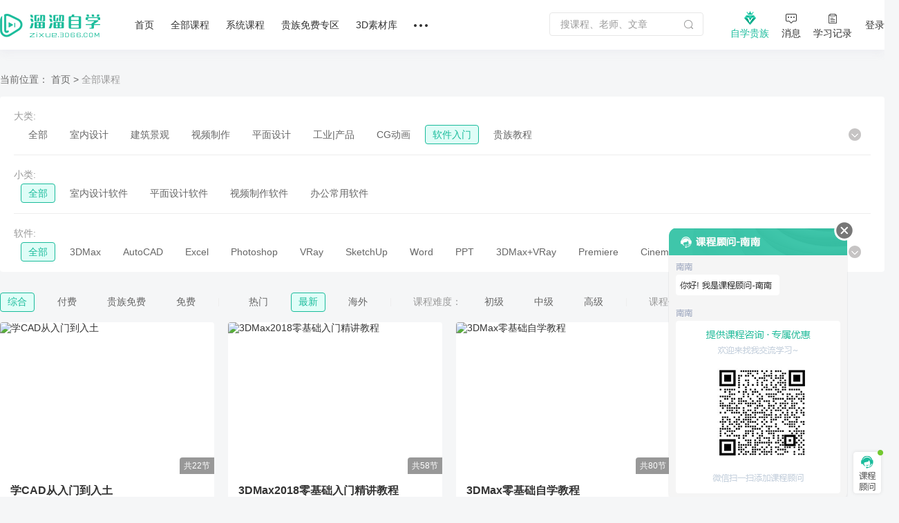

--- FILE ---
content_type: text/html; charset=utf-8
request_url: https://zixue.3d66.com/course_619_all_all_new_0_3.html
body_size: 16987
content:
<!DOCTYPE html>

<head>

    <script src="https://static.3d66.com/zixuev2/src/js/public/isMobile.js"></script>
    <link rel="preload" as="image" href="https://img.3d66.com/new-admin/seo/img/banner-bg-4.png">
    <meta charset="UTF-8">
        <link rel="canonical" href="https://zixue.3d66.com/course_619_all_all_new_0_3.html">
    <title>软件入门视频自学教程_溜溜自学网</title>
<meta name="keywords" content=" 软件入门课程,软件自学教程,溜溜自学课程">
<meta name="description" content="本栏目提供：软件入门视频自学教程,溜溜自学网提供各种软件免费自学原创视频教程,每一门课程均由实践经验丰富的老师精心录制,每天24小时可免费在线观看学习教程!">
<link href='https://static.3d66.com/public/layui/css/layui.css' rel='stylesheet' type='text/css'/>
<link href='https://static.3d66.com/??public/css/reset.css,www2/css/public/swiper.min.css,public/css/topbar.css,www2/css/footer.css,/www2/css/right-fixed.css,/zixuev2/dist/css/zixue-over.css,/public/plugin/css/input-img-prev.css,/zixuev2/dist/css/new-index.css,/zixuev2/dist/css/conpon-alert.css,/zixuev2/dist/css/function-common.css,/zixuev2/dist/css/course-front.css,/zixuev2/dist/css/new-index.css?v=1760610923' rel='stylesheet' type='text/css'>
<link id='layuicss-layer' rel='stylesheet' type='text/css' href='https://static.3d66.com/public/layer/theme/default/layer.css'>
    <!-- 阿里云waf -->
    <script src="https://aeu.alicdn.com/waf/jquery_221121.min.js"></script>
    <script src="https://aeu.alicdn.com/waf/interfaceacting220819.js"></script>
    <script src="https://aeu.alicdn.com/waf/antidomxss_v640.js"></script>
    
    <!--百度统计代码-->
    <script>
        var _hmt = _hmt || [];
        (function() {
            var hm = document.createElement("script");
            hm.src = "https://hm.baidu.com/hm.js?de9a43418888d1e2c4d93d2fc3aef899";
            var s = document.getElementsByTagName("script")[0];
            s.parentNode.insertBefore(hm, s);
        })();
    </script>
    <!--新加一个百度统计代码-->
    <script>
        var _hmt = _hmt || [];
        (function() {
            var hm = document.createElement("script");
            hm.src = "https://hm.baidu.com/hm.js?5230e87d448bd1b369e5d1d9d2ee08cc";
            var s = document.getElementsByTagName("script")[0];
            s.parentNode.insertBefore(hm, s);
        })();
    </script>
    <!-- Clarity tracking code for https://zixue.3d66.com/ -->
<script>
    (function(c,l,a,r,i,t,y){
        c[a]=c[a]||function(){(c[a].q=c[a].q||[]).push(arguments)};
        t=l.createElement(r);t.async=1;t.src="https://www.clarity.ms/tag/"+i+"?ref=bwt";
        y=l.getElementsByTagName(r)[0];y.parentNode.insertBefore(t,y);
    })(window, document, "clarity", "script", "t5ffh1426w");
</script><link href="https://static.3d66.com/tp/build/modal/css/index.css" rel="stylesheet" type="text/css"></head>
<body>


<input type="hidden" id="page_type" value="list">
<input type="hidden" id="seo_page" name="seo_page" value="2">
<div id="app">
  <div class="soft-nav-outer">
    <div class="soft-nav">
        <div class="container">
           
            <ul class="nav js-nav">
            <div class="logo">
                <a href="/" data-buried="1">
                    <img src="https://static.3d66.com/softv2/images/logo.png" alt="3D溜溜网">
                </a>
            </div>
                <li><a href="/" data-buried="2">首页</a></li>
                <li>
                    <a href="https://zixue.3d66.com/course_0_0_all.html" target="_blank" data-buried="3">全部课程</a>
                    <div class="subnav-all-courses clearfix">
                        <div class="all-left clearfix">
                            <div class="all-list-cousr">
                                <a href="https://zixue.3d66.com/course_619_0_all_def_0.html" target="_blank" class="active">软件课程</a>
                                <div class="icon-bottom"></div>
                            </div>
                            <div class="all-list-cousr">
                                <a href="https://zixue.3d66.com/course_212_0_all_def_0.html" target="_blank">室内设计</a>
                                <div class="icon-bottom"></div>
                            </div>
                            <div class="all-list-cousr">
                                <a href="https://zixue.3d66.com/course_213_0_all_def_0.html" target="_blank">景观建筑</a>
                                <div class="icon-bottom"></div>
                            </div>
                            <div class="all-list-cousr">
                                <a href="https://zixue.3d66.com/course_215_0_all_def_0.html" target="_blank">平面设计</a>
                                <div class="icon-bottom"></div>
                            </div>
                            <div class="all-list-cousr">
                                <a href="https://zixue.3d66.com/course_221_0_all_def_0.html" target="_blank">工业产品</a>
                                <div class="icon-bottom"></div>
                            </div>
                            <div class="all-list-cousr">
                                <a href="https://zixue.3d66.com/course_214_0_all_def_0.html" target="_blank">视频制作</a>
                                <div class="icon-bottom"></div>
                            </div>
                        </div>
                        <div class="nav-soft-content clearfix">
                            <!-- 软件课程 -->
                            <ul class="soft-right clearfix">
                                                                    <li>
                                        <a href="https://zixue.3d66.com/course_0_1_all_def_0.html" target="_blank">3DMax</a>
<!--                                        <span class="tips">HOT</span>-->
                                    </li>
                                                                    <li>
                                        <a href="https://zixue.3d66.com/course_0_4_all_def_0.html" target="_blank">VRay</a>
<!--                                        <span class="tips">HOT</span>-->
                                    </li>
                                                                    <li>
                                        <a href="https://zixue.3d66.com/course_0_5_all_def_0.html" target="_blank">SketchUp</a>
<!--                                        <span class="tips">HOT</span>-->
                                    </li>
                                                                    <li>
                                        <a href="https://zixue.3d66.com/course_0_3_all_def_0.html" target="_blank">AutoCAD</a>
<!--                                        <span class="tips">HOT</span>-->
                                    </li>
                                                                    <li>
                                        <a href="https://zixue.3d66.com/course_0_2_all_def_0.html" target="_blank">Photoshop</a>
<!--                                        <span class="tips">HOT</span>-->
                                    </li>
                                                                    <li>
                                        <a href="https://zixue.3d66.com/course_0_49_all_def_0.html" target="_blank">Corona</a>
<!--                                        <span class="tips">HOT</span>-->
                                    </li>
                                                                    <li>
                                        <a href="https://zixue.3d66.com/course_0_92_all_def_0.html" target="_blank">3DMax+VRay</a>
<!--                                        <span class="tips">HOT</span>-->
                                    </li>
                                                                    <li>
                                        <a href="https://zixue.3d66.com/course_0_36_all_def_0.html" target="_blank">Enscape</a>
<!--                                        <span class="tips">HOT</span>-->
                                    </li>
                                                                    <li>
                                        <a href="https://zixue.3d66.com/course_0_86_all_def_0.html" target="_blank">VRay  for SketchUp</a>
<!--                                        <span class="tips">HOT</span>-->
                                    </li>
                                                                    <li>
                                        <a href="https://zixue.3d66.com/course_0_7_all_def_0.html" target="_blank">After Effects</a>
<!--                                        <span class="tips">HOT</span>-->
                                    </li>
                                                                    <li>
                                        <a href="https://zixue.3d66.com/course_0_18_all_def_0.html" target="_blank">Lumion</a>
<!--                                        <span class="tips">HOT</span>-->
                                    </li>
                                                                    <li>
                                        <a href="https://zixue.3d66.com/course_0_93_all_def_0.html" target="_blank">VRay 5.0</a>
<!--                                        <span class="tips">HOT</span>-->
                                    </li>
                                                                <li><a href="https://zixue.3d66.com/course_0_0_all.html" class="active">更多></a></li>
                            </ul>
                            
                            <!-- 室内设计 -->
                            <ul class="soft-right clearfix">
                                <li>
                                    <a href="https://zixue.3d66.com/course_223_0_all_def_0.html">3D建模</a>
                                    <span class="tips">HOT</span>
                                </li>
                                <li>
                                    <a href="https://zixue.3d66.com/course_224_0_all_def_0.html">渲染表现</a>
                                    <span class="tips">HOT</span>
                                </li>
                                <li>
                                    <a href="https://zixue.3d66.com/course_225_0_all_def_0.html">灯光|材质|贴图</a>
                                </li>
                                <li>
                                    <a href="https://zixue.3d66.com/course_232_0_all_def_0.html">动画漫游</a>
                                </li>
                                <li>
                                    <a href="https://zixue.3d66.com/course_228_0_all_def_0.html">CAD|施工图</a>
                                </li>
                                <li>
                                    <a href="https://zixue.3d66.com/course_227_0_all_def_0.html">方案优化|谈单</a>
                                </li>
                                <li>
                                    <a href="https://zixue.3d66.com/course_231_0_all_def_0.html">色彩软装|彩平图</a>
                                </li>
                                <li>
                                    <a href="https://zixue.3d66.com/course_226_0_all_def_0.html">室内手绘</a>
                                </li>
                                <li>
                                    <a href="https://zixue.3d66.com/course_229_0_all_def_0.html">工艺理论|风水</a>
                                </li>
                                <li>
                                    <a href="https://zixue.3d66.com/course_230_0_all_def_0.html">展厅设计</a>
                                </li>
                                <li>
                                    <a href="https://zixue.3d66.com/course_257_0_all_def_0.html">后期处理</a>
                                </li>
                                <li>
                                    <a href="https://zixue.3d66.com/course_629_0_all_def_0.html">室内合集</a>
                                </li>
                            </ul>

                            <!-- 景观建筑 -->
                            <ul class="soft-right clearfix">
                                <li>
                                    <a href="https://zixue.3d66.com/course_235_0_all_def_0.html">建筑|景观建模</a>
                                </li>
                                <li>
                                    <a href="https://zixue.3d66.com/course_529_0_all_def_0.html">室外渲染表现</a>
                                </li>
                                <li>
                                    <a href="https://zixue.3d66.com/course_236_0_all_def_0.html">建筑动画</a>
                                    <span class="tips">HOT</span>
                                </li>
                                <li>
                                    <a href="https://zixue.3d66.com/course_234_0_all_def_0.html">方案规划</a>
                                </li>
                                <li>
                                    <a href="https://zixue.3d66.com/course_238_0_all_def_0.html">彩平图|分析图</a>
                                </li>
                            </ul>

                            <!-- 平面设计 -->
                            <ul class="soft-right clearfix">
                                <li>
                                    <a href="https://zixue.3d66.com/course_215_2_all_def_0.html">PS零基础</a>
                                    <span class="tips">HOT</span>
                                </li>
                                <li>
                                    <a href="https://zixue.3d66.com/course_624_0_all_def_0.html">矢量绘图</a>
                                </li>
                                <li>
                                    <a href="https://zixue.3d66.com/course_625_0_all_def_0.html">影视广告</a>
                                </li>
                                <li>
                                    <a href="https://zixue.3d66.com/course_584_0_all_def_0.html">电商设计</a>
                                </li>
                                <li>
                                    <a href="https://zixue.3d66.com/course_588_0_all_def_0.html">UI设计</a>
                                </li>
                                <li>
                                    <a href="https://zixue.3d66.com/course_589_0_all_def_0.html">海报设计</a>
                                </li>
                                <li>
                                    <a href="https://zixue.3d66.com/course_585_0_all_def_0.html">摄影修图</a>
                                </li>
                                <li>
                                    <a href="https://zixue.3d66.com/course_376_0_all_def_0.html">手绘</a>
                                </li>
                            </ul>

                            <!-- 工业产品 -->
                            <ul class="soft-right clearfix">
                                <li>
                                    <a href="https://zixue.3d66.com/course_598_0_all_def_0.html">产品设计</a>
                                </li>
                                <li>
                                    <a href="https://zixue.3d66.com/course_600_0_all_def_0.html">模具设计</a>
                                </li>
                                <li>
                                    <a href="https://zixue.3d66.com/course_365_0_all_def_0.html">产品渲染</a>
                                </li>
                                <li>
                                    <a href="https://zixue.3d66.com/course_628_0_all_def_0.html">产品建模</a>
                                </li>
                                <li>
                                    <a href="https://zixue.3d66.com/course_634_0_all_def_0.html">工业建模</a>
                                </li>
                                <li class="tag-bottom">
                                    <a class="point" href="https://zixue.3d66.com/course_638_0_all_def_0.html">贵族教程</a>
                                    <span class="tips">HOT</span>
                                    <div class="icon-bottom"></div>
                                </li>
                                <li>
                                    <a class="point" href="https://zixue.3d66.com/course_0_0_free_def_0.html">免费课程</a>
                                    <div class="icon-bottom"></div>
                                </li>
                            </ul>

                            <!-- 视频制作 -->
                            <ul class="soft-right clearfix">
                                <li>
                                    <a href="https://zixue.3d66.com/course_240_0_all_def_0.html">视频剪辑</a>
                                    <span class="tips">HOT</span>
                                </li>
                                <li>
                                    <a href="https://zixue.3d66.com/course_396_0_all_def_0.html">摄影技巧</a>
                                </li>
                                <li>
                                    <a href="https://zixue.3d66.com/course_241_0_all_def_0.html">短视频</a>
                                </li>
                                <li>
                                    <a href="https://zixue.3d66.com/course_635_0_all_def_0.html">视频特效</a>
                                </li>
                                <li class="tag-bottom">
                                    <a class="point" href="https://zixue.3d66.com/course_216_0_all_def_0.html">CG动画</a>
                                    <div class="icon-bottom"></div>
                                </li>
                                <li>
                                    <a href="https://zixue.3d66.com/course_593_0_all_def_0.html">三维建模</a>
                                </li>
                            </ul>

                            <!-- 广告位 -->
                            <div class="advertising-list">
                                <div class="img-wrap sysFocusImgSing focus66" data-id="593"></div>
                            </div>
                        </div>
                    </div>
                </li>
                <li>
                    <a href="https://zixue.3d66.com/course/collection/index.html" target="_blank" data-buried="4">系统课程</a>
                    
                    <div class="subnav-all-courses left338 clearfix">
                                                <div class="indoor-good-course clearfix">
                                                                    <div class="indoor-list">
                                        <a href="https://zixue.3d66.com/course/collection/1.html" target="_blank">3DMAX建模</a>
                                    </div>
                                                                    <div class="indoor-list">
                                        <a href="https://zixue.3d66.com/course/collection/2.html" target="_blank">SketchUp</a>
                                    </div>
                                                                    <div class="indoor-list">
                                        <a href="https://zixue.3d66.com/course/collection/3.html" target="_blank">CAD施工图</a>
                                    </div>
                                                                    <div class="indoor-list">
                                        <a href="https://zixue.3d66.com/course/collection/4.html" target="_blank">VR渲染表现</a>
                                    </div>
                                                                    <div class="indoor-list">
                                        <a href="https://zixue.3d66.com/course/collection/7.html" target="_blank">Corona渲染</a>
                                    </div>
                                                                    <div class="indoor-list">
                                        <a href="https://zixue.3d66.com/course/collection/5.html" target="_blank">动画漫游</a>
                                    </div>
                                                                    <div class="indoor-list">
                                        <a href="https://zixue.3d66.com/course/collection/6.html" target="_blank">软装 | 手绘</a>
                                    </div>
                                                        </div>
                                                <div class="all-right clearfix">
                                                                <div class="vip-course" data-id="2">
                                        <div class="nav-course-list clearfix">
                                            <a href="/course/1743.html" target="_blank" class="js-goods-course clearfix">
                                                <div class="cover-img">
                                                    <div class="hover-wrap">
                                                        <i class="icon-play"></i>
                                                    </div>
                                                                                                        <img src="https://imgo.3d66.com/zixue/course/20250526/64a463c13f12253d62c0e084c2320a32.jpg" alt="草图大师sketchup+enscape完美设计渲染全流程">
                                                </div>
                                                <div class="course-info">
                                                    <p class="title">草图大师sketchup+enscape完美设计渲染全流程</p>
                                                    <div class="textarea-author clearfix">
                                                        <p class="teacher">
                                                            <!-- <img src="https://img.3d66.com/zixue/enter/20201223/a01a67ff44c028e7c5ab6f791e06b9b2.jpg"> -->
                                                            <span class="author-name">讲师：长情</span>
                                                        </p>
                                                                                                                <span class="numbers">4.99万人在学</span>
                                                    </div>
                                                </div>
                                            </a>
                                        </div>
                                    </div>
                                                                    <div class="vip-course" data-id="5">
                                        <div class="nav-course-list clearfix">
                                            <a href="/course/2124.html" target="_blank" class="js-goods-course clearfix">
                                                <div class="cover-img">
                                                    <div class="hover-wrap">
                                                        <i class="icon-play"></i>
                                                    </div>
                                                                                                        <img src="https://imgo.3d66.com/zixue/course/20250526/f41d7ee4122fa024af6370360a6c89fb.jpg" alt="CR7.1-8.0商业写实渲染系统教程【B套餐】">
                                                </div>
                                                <div class="course-info">
                                                    <p class="title">CR7.1-8.0商业写实渲染系统教程【B套餐】</p>
                                                    <div class="textarea-author clearfix">
                                                        <p class="teacher">
                                                            <!-- <img src="https://img.3d66.com/soft/2021/20211115/9d1e16383c4a1b1eedf1454f1c082e5a.png"> -->
                                                            <span class="author-name">讲师：靠背视觉</span>
                                                        </p>
                                                                                                                <span class="numbers">1.58万人在学</span>
                                                    </div>
                                                </div>
                                            </a>
                                        </div>
                                    </div>
                                                                    <div class="vip-course" data-id="8">
                                        <div class="nav-course-list clearfix">
                                            <a href="/course/1739.html" target="_blank" class="js-goods-course clearfix">
                                                <div class="cover-img">
                                                    <div class="hover-wrap">
                                                        <i class="icon-play"></i>
                                                    </div>
                                                                                                        <img src="https://imgo.3d66.com/zixue/course/20250526/8714e1c54d086cc197fb521f7144900c.jpg" alt="SU室内外高效建模全流程系统课程">
                                                </div>
                                                <div class="course-info">
                                                    <p class="title">SU室内外高效建模全流程系统课程</p>
                                                    <div class="textarea-author clearfix">
                                                        <p class="teacher">
                                                            <!-- <img src="https://img.3d66.com/soft/2021/20211115/9d1e16383c4a1b1eedf1454f1c082e5a.png"> -->
                                                            <span class="author-name">讲师：靠背视觉</span>
                                                        </p>
                                                                                                                <span class="numbers">1.36万人在学</span>
                                                    </div>
                                                </div>
                                            </a>
                                        </div>
                                    </div>
                                                                    <div class="vip-course" data-id="9">
                                        <div class="nav-course-list clearfix">
                                            <a href="/course/1976.html" target="_blank" class="js-goods-course clearfix">
                                                <div class="cover-img">
                                                    <div class="hover-wrap">
                                                        <i class="icon-play"></i>
                                                    </div>
                                                                                                        <img src="https://imgo.3d66.com/zixue/course/20250526/443d3169078f8a29aeab7eea2c999001.jpg" alt="SketchUp2020+Enscape2.91-3.3建模渲染漫游动画">
                                                </div>
                                                <div class="course-info">
                                                    <p class="title">SketchUp2020+Enscape2.91-3.3建模渲染漫游动画</p>
                                                    <div class="textarea-author clearfix">
                                                        <p class="teacher">
                                                            <!-- <img src="https://img.3d66.com/soft/2021/20210623/cfc1f0e92b0ff44391e3bf286db23866.jpg"> -->
                                                            <span class="author-name">讲师：马世强</span>
                                                        </p>
                                                                                                                <span class="numbers">1.64万人在学</span>
                                                    </div>
                                                </div>
                                            </a>
                                        </div>
                                    </div>
                                                                    <div class="vip-course" data-id="4">
                                        <div class="nav-course-list clearfix">
                                            <a href="/course/1843.html" target="_blank" class="js-goods-course clearfix">
                                                <div class="cover-img">
                                                    <div class="hover-wrap">
                                                        <i class="icon-play"></i>
                                                    </div>
                                                                                                        <img src="https://imgo.3d66.com/zixue/course/20250526/81288ab44cc4f26e9aa5f428a37f7dbd.jpg" alt="AutoCAD2020工装施工图及深化教程">
                                                </div>
                                                <div class="course-info">
                                                    <p class="title">AutoCAD2020工装施工图及深化教程</p>
                                                    <div class="textarea-author clearfix">
                                                        <p class="teacher">
                                                            <!-- <img src="https://img.3d66.com/soft/2020/20201022/ccb33984241acc4195e351fcb6e86616.jpg"> -->
                                                            <span class="author-name">讲师：归燕老师</span>
                                                        </p>
                                                                                                                <span class="numbers">5.09万人在学</span>
                                                    </div>
                                                </div>
                                            </a>
                                        </div>
                                    </div>
                                                        </div>
                                            </div>
                </li>
                <li><a href="/course_0_0_vip_def_0.html" target="_blank" data-buried="5">贵族免费专区</a></li>
                <li><a href="https://3d.3d66.com/" target="_blank" data-buried="6">3D素材库</a></li>
              
                
                <li>
                    <a href="/"><i class="nav-more"></i></a>
                    <div class="more-all">
                        <a href="https://zixue.3d66.com/enter.html" target="_blank" class="active" data-buried="7">讲师合作</a>
                        <a href="https://zixue.3d66.com/article/index.html" target="_blank" data-buried="8">课程文章</a>
                        <a href="https://www.3d66.com/answers/question.html" target="_blank" data-buried="9">问答专区</a>
                        <a href="https://zixue.3d66.com/popsoft.html" target="_blank" data-buried="10">软件下载</a>
<!--                        <a href="--><?//= \app\common\helpers\Html::zixueUrl("/course_228_0_all_def_0.html") ?><!--">职业路径</a>-->
<!--                        <a href="--><?//= \app\common\helpers\Html::zixueUrl("/liveList.html") ?><!--" target="_blank">直播</a>-->
                    </div>
                </li>
            </ul>
            <div class="nav-right clearfix">
                <div class="search-nav-panel">
                    <div class="searchbox clearfix">
                        <label for="jsSearchKey">
                            <input id="jsSearchKey" type="text" class="soft-searchkey js-searchkey js-soft-searchkey" placeholder="搜课程、老师、文章" autocomplete="off" maxlength="100"
                                   data-place="3">
                        </label>
                        <span class="search-icon searchbtn js-search jsSearchBtn"></span>
                    </div>
                </div>
                <!-- <div class="myself settlement-icon sysFocusImgSing focus66" data-id="467"></div> -->
                <div class="myself noble-vip">
                    <a rel="nofollow" class="teacher-in nav-vip" href="/vip.html" target="_blank" data-buried="11">
                        <i class="vip-icon"></i>
                        <div>自学贵族</div>
                    </a>
                    <div class="vip-tips vip-tips-two is-logined js_ZxVipType">
                        <a href="/vip.html" target="_blank" class="btn-vip-tips"></a>
                    </div>
                </div>
                <div class="myself">
                    <a rel="nofollow" class="teacher-in nav-message" href="https://user.3d66.com/msg/index_list/index" target="_blank" data-buried="12">
                    <i class="icon-message"></i><div>消息</div>
                    </a>
                </div>
                <div class="myself">
                    <a rel="nofollow" class="teacher-in" href="/manager_course/user/index" target="_blank" data-buried="13">
                        <i class="icon-record"></i><div>学习记录</div>
                    </a>
                </div>
                <div class="btn-login js_Myself juser-login" data-buried="15">
                    <section>
                        登录
                    </section>
                </div>
            </div>
        </div>
    </div>
</div>

  <!-- 幻灯片部分 -->
    
  <!-- 分类列表 -->
  <div class="content sort-header">
    <div class="container">
      <!-- 单张图广告位 -->
      <div class="single-bg sysFocusImgSing focus66" data-id="342">
      </div>

      <div class="nav-breadcrumb">
        <span>当前位置：</span>
        <a href="/">首页</a>
        >
        <p><span class="col-999">全部课程</span></p>
      </div>

      <!-- 类别筛选 -->
            <div class="sort-wrap">
<!-- 大类 -->
<div class="sort-item clearfix">
    <label class="label-name">大类:</label>
    <div class="sub-lists clearfix">
        <ul class="other-wrap">
            <li class="">
                <a href="https://zixue.3d66.com/course_0_0_all.html">全部</a>
            </li>
                                <li class="">
                        <a href="https://zixue.3d66.com/course_212_0_all_def_0.html">室内设计</a>
                    </li>
                                    <li class="">
                        <a href="https://zixue.3d66.com/course_213_0_all_def_0.html">建筑景观</a>
                    </li>
                                    <li class="">
                        <a href="https://zixue.3d66.com/course_214_0_all_def_0.html">视频制作</a>
                    </li>
                                    <li class="">
                        <a href="https://zixue.3d66.com/course_215_0_all_def_0.html">平面设计</a>
                    </li>
                                    <li class="">
                        <a href="https://zixue.3d66.com/course_221_0_all_def_0.html">工业|产品</a>
                    </li>
                                    <li class="">
                        <a href="https://zixue.3d66.com/course_216_0_all_def_0.html">CG动画</a>
                    </li>
                                    <li class="active">
                        <a href="https://zixue.3d66.com/course_619_0_all_def_0.html">软件入门</a>
                    </li>
                                    <li class="">
                        <a href="https://zixue.3d66.com/course_638_0_all_def_0.html">贵族教程</a>
                    </li>
                            <span class="other-lists-extend"></span>
                        <span class="other-lists-relevant" style="display: inline-block;"></span>
                    </ul>
    </div>
</div>
<!-- 小类 -->
<div class="sort-item sub clearfix">
    <label class="label-name">小类:</label>
    <div class=" sub-lists">
        <ul class="other-wrap">
            <li class="active">
                <a
                    href="https://zixue.3d66.com/course_619_all.html">全部</a>
            </li>
                                <li class=""  style="display: none;" >
                        <a href="https://zixue.3d66.com/course_222_0_all_def_0.html"
                           class="parent_id_212">室内入门</a>
                    </li>
                                    <li class=""  style="display: none;" >
                        <a href="https://zixue.3d66.com/course_223_0_all_def_0.html"
                           class="parent_id_212">3D建模</a>
                    </li>
                                    <li class=""  style="display: none;" >
                        <a href="https://zixue.3d66.com/course_224_0_all_def_0.html"
                           class="parent_id_212">渲染表现</a>
                    </li>
                                    <li class=""  style="display: none;" >
                        <a href="https://zixue.3d66.com/course_228_0_all_def_0.html"
                           class="parent_id_212">CAD|施工图</a>
                    </li>
                                    <li class=""  style="display: none;" >
                        <a href="https://zixue.3d66.com/course_225_0_all_def_0.html"
                           class="parent_id_212">灯光|材质|贴图</a>
                    </li>
                                    <li class=""  style="display: none;" >
                        <a href="https://zixue.3d66.com/course_232_0_all_def_0.html"
                           class="parent_id_212">动画漫游</a>
                    </li>
                                    <li class=""  style="display: none;" >
                        <a href="https://zixue.3d66.com/course_229_0_all_def_0.html"
                           class="parent_id_212">室内理论基础</a>
                    </li>
                                    <li class=""  style="display: none;" >
                        <a href="https://zixue.3d66.com/course_227_0_all_def_0.html"
                           class="parent_id_212">方案优化|谈单</a>
                    </li>
                                    <li class=""  style="display: none;" >
                        <a href="https://zixue.3d66.com/course_231_0_all_def_0.html"
                           class="parent_id_212">色彩软装|彩平图</a>
                    </li>
                                    <li class=""  style="display: none;" >
                        <a href="https://zixue.3d66.com/course_226_0_all_def_0.html"
                           class="parent_id_212">室内手绘</a>
                    </li>
                                    <li class=""  style="display: none;" >
                        <a href="https://zixue.3d66.com/course_230_0_all_def_0.html"
                           class="parent_id_212">展厅设计</a>
                    </li>
                                    <li class=""  style="display: none;" >
                        <a href="https://zixue.3d66.com/course_583_0_all_def_0.html"
                           class="parent_id_215">平面软件入门</a>
                    </li>
                                    <li class=""  style="display: none;" >
                        <a href="https://zixue.3d66.com/course_586_0_all_def_0.html"
                           class="parent_id_215">抠图/修图</a>
                    </li>
                                    <li class=""  style="display: none;" >
                        <a href="https://zixue.3d66.com/course_624_0_all_def_0.html"
                           class="parent_id_215">矢量绘图</a>
                    </li>
                                    <li class=""  style="display: none;" >
                        <a href="https://zixue.3d66.com/course_625_0_all_def_0.html"
                           class="parent_id_215">影视广告</a>
                    </li>
                                    <li class=""  style="display: none;" >
                        <a href="https://zixue.3d66.com/course_584_0_all_def_0.html"
                           class="parent_id_215">电商设计</a>
                    </li>
                                    <li class=""  style="display: none;" >
                        <a href="https://zixue.3d66.com/course_588_0_all_def_0.html"
                           class="parent_id_215">UI设计</a>
                    </li>
                                    <li class=""  style="display: none;" >
                        <a href="https://zixue.3d66.com/course_589_0_all_def_0.html"
                           class="parent_id_215">海报设计</a>
                    </li>
                                    <li class=""  style="display: none;" >
                        <a href="https://zixue.3d66.com/course_585_0_all_def_0.html"
                           class="parent_id_215">摄影修图</a>
                    </li>
                                    <li class=""  style="display: none;" >
                        <a href="https://zixue.3d66.com/course_235_0_all_def_0.html"
                           class="parent_id_213">建筑|景观建模</a>
                    </li>
                                    <li class=""  style="display: none;" >
                        <a href="https://zixue.3d66.com/course_529_0_all_def_0.html"
                           class="parent_id_213">室外渲染表现</a>
                    </li>
                                    <li class=""  style="display: none;" >
                        <a href="https://zixue.3d66.com/course_236_0_all_def_0.html"
                           class="parent_id_213">建筑动画</a>
                    </li>
                                    <li class=""  style="display: none;" >
                        <a href="https://zixue.3d66.com/course_234_0_all_def_0.html"
                           class="parent_id_213">方案规划</a>
                    </li>
                                    <li class=""  style="display: none;" >
                        <a href="https://zixue.3d66.com/course_532_0_all_def_0.html"
                           class="parent_id_213">建筑景观入门</a>
                    </li>
                                    <li class=""  style="display: none;" >
                        <a href="https://zixue.3d66.com/course_238_0_all_def_0.html"
                           class="parent_id_213">彩平图|分析图</a>
                    </li>
                                    <li class=""  style="display: none;" >
                        <a href="https://zixue.3d66.com/course_239_0_all_def_0.html"
                           class="parent_id_214">视频软件入门</a>
                    </li>
                                    <li class=""  style="display: none;" >
                        <a href="https://zixue.3d66.com/course_240_0_all_def_0.html"
                           class="parent_id_214">视频剪辑</a>
                    </li>
                                    <li class=""  style="display: none;" >
                        <a href="https://zixue.3d66.com/course_396_0_all_def_0.html"
                           class="parent_id_214">摄影技巧</a>
                    </li>
                                    <li class=""  style="display: none;" >
                        <a href="https://zixue.3d66.com/course_241_0_all_def_0.html"
                           class="parent_id_214">短视频</a>
                    </li>
                                    <li class=""  style="display: none;" >
                        <a href="https://zixue.3d66.com/course_433_0_all_def_0.html"
                           class="parent_id_214">视频后期</a>
                    </li>
                                    <li class=""  style="display: none;" >
                        <a href="https://zixue.3d66.com/course_591_0_all_def_0.html"
                           class="parent_id_216">CG入门</a>
                    </li>
                                    <li class=""  style="display: none;" >
                        <a href="https://zixue.3d66.com/course_593_0_all_def_0.html"
                           class="parent_id_216">三维建模</a>
                    </li>
                                    <li class=""  style="display: none;" >
                        <a href="https://zixue.3d66.com/course_592_0_all_def_0.html"
                           class="parent_id_216">次世代角色</a>
                    </li>
                                    <li class=""  style="display: none;" >
                        <a href="https://zixue.3d66.com/course_594_0_all_def_0.html"
                           class="parent_id_216">材质|灯光|脚本</a>
                    </li>
                                    <li class=""  style="display: none;" >
                        <a href="https://zixue.3d66.com/course_595_0_all_def_0.html"
                           class="parent_id_216"> 游戏特效</a>
                    </li>
                                    <li class=""  style="display: none;" >
                        <a href="https://zixue.3d66.com/course_596_0_all_def_0.html"
                           class="parent_id_216">地编场景</a>
                    </li>
                                    <li class=""  style="display: none;" >
                        <a href="https://zixue.3d66.com/course_628_0_all_def_0.html"
                           class="parent_id_221">产品建模</a>
                    </li>
                                    <li class=""  style="display: none;" >
                        <a href="https://zixue.3d66.com/course_365_0_all_def_0.html"
                           class="parent_id_221">产品渲染</a>
                    </li>
                                    <li class=""  style="display: none;" >
                        <a href="https://zixue.3d66.com/course_600_0_all_def_0.html"
                           class="parent_id_221">模具设计</a>
                    </li>
                                    <li class=""  style="display: none;" >
                        <a href="https://zixue.3d66.com/course_598_0_all_def_0.html"
                           class="parent_id_221"> 产品设计</a>
                    </li>
                                    <li class=""  style="display: ;" >
                        <a href="https://zixue.3d66.com/course_620_0_all_def_0.html"
                           class="parent_id_619">室内设计软件</a>
                    </li>
                                    <li class=""  style="display: ;" >
                        <a href="https://zixue.3d66.com/course_646_0_all_def_0.html"
                           class="parent_id_619">平面设计软件</a>
                    </li>
                                    <li class=""  style="display: ;" >
                        <a href="https://zixue.3d66.com/course_647_0_all_def_0.html"
                           class="parent_id_619">视频制作软件</a>
                    </li>
                                    <li class=""  style="display: none;" >
                        <a href="https://zixue.3d66.com/course_257_0_all_def_0.html"
                           class="parent_id_212">后期处理</a>
                    </li>
                                    <li class=""  style="display: ;" >
                        <a href="https://zixue.3d66.com/course_611_0_all_def_0.html"
                           class="parent_id_619">办公常用软件</a>
                    </li>
                                    <li class=""  style="display: none;" >
                        <a href="https://zixue.3d66.com/course_622_0_all_def_0.html"
                           class="parent_id_215">传统美术</a>
                    </li>
                                    <li class=""  style="display: none;" >
                        <a href="https://zixue.3d66.com/course_627_0_all_def_0.html"
                           class="parent_id_212">全屋定制</a>
                    </li>
                                    <li class=""  style="display: none;" >
                        <a href="https://zixue.3d66.com/course_629_0_all_def_0.html"
                           class="parent_id_212">室内合集</a>
                    </li>
                                    <li class=""  style="display: none;" >
                        <a href="https://zixue.3d66.com/course_376_0_all_def_0.html"
                           class="parent_id_215">手绘</a>
                    </li>
                                    <li class=""  style="display: none;" >
                        <a href="https://zixue.3d66.com/course_634_0_all_def_0.html"
                           class="parent_id_221">CAD机械设计</a>
                    </li>
                                    <li class=""  style="display: none;" >
                        <a href="https://zixue.3d66.com/course_635_0_all_def_0.html"
                           class="parent_id_214">视频特效</a>
                    </li>
                                    <li class=""  style="display: none;" >
                        <a href="https://zixue.3d66.com/course_639_0_all_def_0.html"
                           class="parent_id_638">室内设计</a>
                    </li>
                                    <li class=""  style="display: none;" >
                        <a href="https://zixue.3d66.com/course_640_0_all_def_0.html"
                           class="parent_id_638">建筑景观</a>
                    </li>
                                    <li class=""  style="display: none;" >
                        <a href="https://zixue.3d66.com/course_641_0_all_def_0.html"
                           class="parent_id_638">视频制作</a>
                    </li>
                                    <li class=""  style="display: none;" >
                        <a href="https://zixue.3d66.com/course_642_0_all_def_0.html"
                           class="parent_id_638">平面设计</a>
                    </li>
                                    <li class=""  style="display: none;" >
                        <a href="https://zixue.3d66.com/course_643_0_all_def_0.html"
                           class="parent_id_638">工业/产品</a>
                    </li>
                                    <li class=""  style="display: none;" >
                        <a href="https://zixue.3d66.com/course_645_0_all_def_0.html"
                           class="parent_id_638">软件入门</a>
                    </li>
                                    <li class=""  style="display: none;" >
                        <a href="https://zixue.3d66.com/course_648_0_all_def_0.html"
                           class="parent_id_215">品牌设计</a>
                    </li>
                                    <li class=""  style="display: none;" >
                        <a href="https://zixue.3d66.com/course_649_0_all_def_0.html"
                           class="parent_id_215">店面设计</a>
                    </li>
                                    <li class=""  style="display: none;" >
                        <a href="https://zixue.3d66.com/course_650_0_all_def_0.html"
                           class="parent_id_215">包装设计</a>
                    </li>
                                    <li class=""  style="display: none;" >
                        <a href="https://zixue.3d66.com/course_651_0_all_def_0.html"
                           class="parent_id_215">设计思维</a>
                    </li>
                                    <li class=""  style="display: none;" >
                        <a href="https://zixue.3d66.com/course_652_0_all_def_0.html"
                           class="parent_id_216">虚幻引擎UE5</a>
                    </li>
                                    <li class=""  style="display: none;" >
                        <a href="https://zixue.3d66.com/course_654_0_all_def_0.html"
                           class="parent_id_638">CG动画</a>
                    </li>
                                    <li class=""  style="display: none;" >
                        <a href="https://zixue.3d66.com/course_414_0_all_def_0.html"
                           class="parent_id_215">服装设计</a>
                    </li>
                            <span class="other-lists-extend"></span>
        </ul>
    </div>
    <span class="sort-more" style="display: none;">
        		更多&nbsp;<i class="iconfont">&#xe600;</i>
        </span>
</div>
  <!-- 小类 -->
        <div class="sort-item sub clearfix"
      >
    <label class="label-name">软件:</label>
    <div class=" sub-lists">
      <ul class="other-wrap">
        <li class="active">
          <a
            href="https://zixue.3d66.com/course_0_0_all.html">全部</a>
        </li>
                            <li class="">
                <a href="https://zixue.3d66.com/course_619_1_all_def_0.html">
                    3DMax</a>
              </li>
                            <li class="">
                <a href="https://zixue.3d66.com/course_619_3_all_def_0.html">
                    AutoCAD</a>
              </li>
                            <li class="">
                <a href="https://zixue.3d66.com/course_619_28_all_def_0.html">
                    Excel</a>
              </li>
                            <li class="">
                <a href="https://zixue.3d66.com/course_619_2_all_def_0.html">
                    Photoshop</a>
              </li>
                            <li class="">
                <a href="https://zixue.3d66.com/course_619_4_all_def_0.html">
                    VRay</a>
              </li>
                            <li class="">
                <a href="https://zixue.3d66.com/course_619_5_all_def_0.html">
                    SketchUp</a>
              </li>
                            <li class="">
                <a href="https://zixue.3d66.com/course_619_26_all_def_0.html">
                    Word</a>
              </li>
                            <li class="">
                <a href="https://zixue.3d66.com/course_619_29_all_def_0.html">
                    PPT</a>
              </li>
                            <li class="">
                <a href="https://zixue.3d66.com/course_619_92_all_def_0.html">
                    3DMax+VRay</a>
              </li>
                            <li class="">
                <a href="https://zixue.3d66.com/course_619_6_all_def_0.html">
                     Premiere</a>
              </li>
                            <li class="">
                <a href="https://zixue.3d66.com/course_619_16_all_def_0.html">
                    Cinema 4D</a>
              </li>
                            <li class="">
                <a href="https://zixue.3d66.com/course_619_20_all_def_0.html">
                    Office</a>
              </li>
                            <li class="">
                <a href="https://zixue.3d66.com/course_619_86_all_def_0.html">
                    VRay  for SketchUp</a>
              </li>
                            <li class="">
                <a href="https://zixue.3d66.com/course_619_49_all_def_0.html">
                    Corona</a>
              </li>
                            <li class="">
                <a href="https://zixue.3d66.com/course_619_93_all_def_0.html">
                    VRay 5.0</a>
              </li>
                            <li class="">
                <a href="https://zixue.3d66.com/course_619_7_all_def_0.html">
                    After Effects</a>
              </li>
                            <li class="">
                <a href="https://zixue.3d66.com/course_619_8_all_def_0.html">
                    CorelDraw</a>
              </li>
                            <li class="">
                <a href="https://zixue.3d66.com/course_619_9_all_def_0.html">
                    Adobe Illustrator</a>
              </li>
                            <li class="">
                <a href="https://zixue.3d66.com/course_619_107_all_def_0.html">
                    Stable diffusion</a>
              </li>
                            <li class="">
                <a href="https://zixue.3d66.com/course_619_75_all_def_0.html">
                    创客贴</a>
              </li>
                            <li class="">
                <a href="https://zixue.3d66.com/course_619_34_all_def_0.html">
                    Xmind</a>
              </li>
                            <li class="">
                <a href="https://zixue.3d66.com/course_619_40_all_def_0.html">
                    SAI</a>
              </li>
                            <li class="">
                <a href="https://zixue.3d66.com/course_619_43_all_def_0.html">
                    KeyShot</a>
              </li>
                            <li class="">
                <a href="https://zixue.3d66.com/course_619_11_all_def_0.html">
                    MaYa</a>
              </li>
                            <li class="">
                <a href="https://zixue.3d66.com/course_619_18_all_def_0.html">
                    Lumion</a>
              </li>
                            <li class="">
                <a href="https://zixue.3d66.com/course_619_100_all_def_0.html">
                    Style3D</a>
              </li>
                            <li class="">
                <a href="https://zixue.3d66.com/course_619_22_all_def_0.html">
                    Blender</a>
              </li>
                            <li class="">
                <a href="https://zixue.3d66.com/course_619_103_all_def_0.html">
                    Vantage</a>
              </li>
                            <li class="">
                <a href="https://zixue.3d66.com/course_619_106_all_def_0.html">
                    Midjourney</a>
              </li>
                            <li class="">
                <a href="https://zixue.3d66.com/course_619_32_all_def_0.html">
                    SketchBook</a>
              </li>
                            <li class="">
                <a href="https://zixue.3d66.com/course_619_36_all_def_0.html">
                    Enscape</a>
              </li>
                            <li class="">
                <a href="https://zixue.3d66.com/course_619_81_all_def_0.html">
                    keynote</a>
              </li>
                            <li class="">
                <a href="https://zixue.3d66.com/course_619_82_all_def_0.html">
                    principle</a>
              </li>
                            <li class="">
                <a href="https://zixue.3d66.com/course_619_85_all_def_0.html">
                    Revit</a>
              </li>
                            <li class="">
                <a href="https://zixue.3d66.com/course_619_44_all_def_0.html">
                    UE虚幻引擎</a>
              </li>
                            <li class="">
                <a href="https://zixue.3d66.com/course_619_47_all_def_0.html">
                    Pano2VR/全景</a>
              </li>
                            <li class="">
                <a href="https://zixue.3d66.com/course_619_87_all_def_0.html">
                    IOS</a>
              </li>
                            <li class="">
                <a href="https://zixue.3d66.com/course_619_17_all_def_0.html">
                    Marvelous Designer</a>
              </li>
                            <li class="">
                <a href="https://zixue.3d66.com/course_619_50_all_def_0.html">
                    Adobe Audition</a>
              </li>
                            <li class="">
                <a href="https://zixue.3d66.com/course_619_97_all_def_0.html">
                    剪映</a>
              </li>
                            <li class="">
                <a href="https://zixue.3d66.com/course_619_64_all_def_0.html">
                    OmniOutliner</a>
              </li>
                            <li class="">
                <a href="https://zixue.3d66.com/course_619_65_all_def_0.html">
                    OmniFocus</a>
              </li>
                            <li class="">
                <a href="https://zixue.3d66.com/course_619_66_all_def_0.html">
                    ScreenFlow</a>
              </li>
                            <li class="">
                <a href="https://zixue.3d66.com/course_619_104_all_def_0.html">
                    Octane Render</a>
              </li>
                            <li class="">
                <a href="https://zixue.3d66.com/course_619_68_all_def_0.html">
                    OmniPlan</a>
              </li>
                            <li class="">
                <a href="https://zixue.3d66.com/course_619_69_all_def_0.html">
                    Unity3D</a>
              </li>
                            <li class="">
                <a href="https://zixue.3d66.com/course_619_74_all_def_0.html">
                    天正建筑CAD</a>
              </li>
                            <li class="">
                <a href="https://zixue.3d66.com/course_619_33_all_def_0.html">
                    Octane</a>
              </li>
                            <li class="">
                <a href="https://zixue.3d66.com/course_619_110_all_def_0.html">
                    DeepSeek</a>
              </li>
                            <li class="">
                <a href="https://zixue.3d66.com/course_619_80_all_def_0.html">
                    Flinto</a>
              </li>
                            <li class="">
                <a href="https://zixue.3d66.com/course_619_113_all_def_0.html">
                    Animate</a>
              </li>
                      <span class="other-lists-extend"></span>
      </ul>
    </div>
    <span class="sort-more" style="display: none;">
        		更多&nbsp;<i class="iconfont">&#xe600;</i>
        </span>
  </div>
    </div>
<div class="zixue-sort-data">
    </div>

      <!-- 分类筛选 -->
            <div class="sort-screen-wrap">
        <!-- 筛选 -->
        <div class="screen-item">
          <!-- <span>筛选：</span> -->
          <ul>
            <li class="active">
              <a href="https://zixue.3d66.com/course_619_all_all_new_0.html">综合</a>
            </li>
			<li class="">
			  <a href="https://zixue.3d66.com/course_619_all_pay_new_0.html">付费</a>
			</li>
            <li class="">
              <a href="https://zixue.3d66.com/course_619_all_vip_new_0.html">贵族免费</a>
            </li>
            <li class="">
              <a href="https://zixue.3d66.com/course_619_all_free_new_0.html">免费</a>
            </li>
            <li style="display: none;" class="">
              <a href="https://zixue.3d66.com/course_619_all_discount_new_0.html">贵族折扣</a>
            </li>
            
          </ul>
        </div>
        <span class="vertical-line"></span>
        <!-- 排序 -->
        <div class="screen-item">
          <!-- <span>排序：</span> -->
          <ul>
            <li class=""><a href="https://zixue.3d66.com/course_619_all_all_hot_0.html">热门</a></li>
            <li class="active"><a href="https://zixue.3d66.com/course_619_all_all_new_0.html">最新</a></li>
              <li class=""><a href="https://zixue.3d66.com/course_619_all_all_new_5.html">海外</a></li>
          </ul>
        </div>
        <span class="vertical-line"></span>
        <!-- 难度 -->
        <div class="screen-item">
          <span>课程难度：</span>
          <ul>
            <li class=""><a href="https://zixue.3d66.com/course_619_all_all_new_1.html">初级</a></li>
            <li class=""><a href="https://zixue.3d66.com/course_619_all_all_new_2.html">中级</a></li>
            <li class=""><a href="https://zixue.3d66.com/course_619_all_all_new_3.html">高级</a></li>
          </ul>
        </div>
        <span class="vertical-line"></span>
        <!-- 课程价格 -->
        <div class="screen-item">
          <span>课程价格：</span>
          <ul>
            <li class=""><a href="https://zixue.3d66.com/course_619_all_all_pdesc_0.html">由高到低</a></li>
            <li class=""><a href="https://zixue.3d66.com/course_619_all_all_pasc_0.html">由低到高</a></li>
          </ul>
        </div>
      </div>
            </div>
  </div>
  <!-- 中间部分 -->
  <div class="content">
    <div class="container">
      <!-- 课程列表 -->
                  <div class="soft-course-lists clearfix">
            <div class="soft-course clearfix">
  <ul class="course-wrap">
              <li data-position="1" data-id="1565">
			<div class="course-focus sysFocusImgSing focus66 clearfix" data-id="577"></div>
                      <a class="item-link" target="_blank"
                        href="/course/1565.html?click_res_source=2"
                      >
            <div class="cover-img">
              <img class="main-course-img" src="https://imgo.3d66.com/zixue/course/20250526/ee18365ec2f51e2d99413a0d2a1a59bf.jpg?x-oss-process=image/format,avif" alt="学CAD从入门到入土" title="学CAD从入门到入土"/>
                            <span class="label">共22节</span>
                            <div class="hover-wrap">
                <span class="icon-play"></span>
              </div>
            </div>
          </a>
          <div class="course-info">
            <a class="title"
                            href="/course/1565.html?click_res_source=2"
                             target="_blank">学CAD从入门到入土</a>
            <p class="label-group">
              <!-- 其他标签 -->
                                <span class="lv-label">案例实战</span>
                            <!-- 学习人数 -->
                            <i class="lv-label">2.73万人在看</i>
                            <a class="teacher rig-label" href="/course/teacher/290" target="_blank" rel="nofollow">
                <img
                  src="https://img.3d66.com/soft/2021/20210623/ed4ca59bfd23f786e33a6f6c453dd4b9.jpg" alt="图片">
                <span class="author-name">吴强</span>
              </a>
            </p>

              <!-- 课程图片下方第三排 价格标签 -->
                                <!-- 贵族免费 -->
                  <p class="new-vip-group clearfix">
                      <span class="vip-price"><b class="vip-label">贵族免费</b></span>
                  </p>
              
            <!-- 课程图片下方第四排 讲师 -->
            <div class="textarea-author clearfix" style="display: none;">
             
                             </div>
          </div>
        </li>
              <li data-position="2" data-id="943">
			<div class="course-focus sysFocusImgSing focus66 clearfix" data-id="577"></div>
                      <a class="item-link" target="_blank"
                        href="/course/943.html?click_res_source=2"
                      >
            <div class="cover-img">
              <img class="main-course-img" src="https://imgo.3d66.com/zixue/course/20250526/ec3534ba3d3f170d6def5bfd4bd737a0.png?x-oss-process=image/format,avif" alt="3DMax2018零基础入门精讲教程" title="3DMax2018零基础入门精讲教程"/>
                            <span class="label">共58节</span>
                            <div class="hover-wrap">
                <span class="icon-play"></span>
              </div>
            </div>
          </a>
          <div class="course-info">
            <a class="title"
                            href="/course/943.html?click_res_source=2"
                             target="_blank">3DMax2018零基础入门精讲教程</a>
            <p class="label-group">
              <!-- 其他标签 -->
                                <span class="lv-label">基础入门</span>
                            <!-- 学习人数 -->
                            <i class="lv-label">8.17万人在看</i>
                            <a class="teacher rig-label" href="/course/teacher/157" target="_blank" rel="nofollow">
                <img
                  src="https://img.3d66.com/soft/2021/20210623/5f458e3ed9deafac0561e09e4a60c952.png" alt="图片">
                <span class="author-name">LeXuanFX</span>
              </a>
            </p>

              <!-- 课程图片下方第三排 价格标签 -->
                                <!-- 贵族免费 -->
                  <p class="new-vip-group clearfix">
                      <span class="vip-price"><b class="vip-label">贵族免费</b></span>
                  </p>
              
            <!-- 课程图片下方第四排 讲师 -->
            <div class="textarea-author clearfix" style="display: none;">
             
                             </div>
          </div>
        </li>
              <li data-position="3" data-id="666">
			<div class="course-focus sysFocusImgSing focus66 clearfix" data-id="577"></div>
                      <a class="item-link" target="_blank"
                        href="/course/666.html?click_res_source=2"
                      >
            <div class="cover-img">
              <img class="main-course-img" src="https://imgo.3d66.com/zixue/course/20250526/316a9353eac9518458d6175f40ae9819.jpg?x-oss-process=image/format,avif" alt="3DMax零基础自学教程" title="3DMax零基础自学教程"/>
                            <span class="label">共80节</span>
                            <div class="hover-wrap">
                <span class="icon-play"></span>
              </div>
            </div>
          </a>
          <div class="course-info">
            <a class="title"
                            href="/course/666.html?click_res_source=2"
                             target="_blank">3DMax零基础自学教程</a>
            <p class="label-group">
              <!-- 其他标签 -->
                                <span class="lv-label">基础入门</span>
                            <!-- 学习人数 -->
                            <i class="lv-label">5.05万人在看</i>
                            <a class="teacher rig-label" href="/course/teacher/150" target="_blank" rel="nofollow">
                <img
                  src="https://img.3d66.com/soft/2021/20210623/388082cd3878028f0420d73483e27fff.jpg" alt="图片">
                <span class="author-name">杨老师</span>
              </a>
            </p>

              <!-- 课程图片下方第三排 价格标签 -->
                                <!-- 贵族免费 -->
                  <p class="new-vip-group clearfix">
                      <span class="vip-price"><b class="vip-label">贵族免费</b></span>
                  </p>
              
            <!-- 课程图片下方第四排 讲师 -->
            <div class="textarea-author clearfix" style="display: none;">
             
                             </div>
          </div>
        </li>
              <li data-position="4" data-id="1293">
			<div class="course-focus sysFocusImgSing focus66 clearfix" data-id="577"></div>
                      <a class="item-link" target="_blank"
                        href="/course/1293.html?click_res_source=2"
                      >
            <div class="cover-img">
              <img class="main-course-img" src="https://imgo.3d66.com/zixue/course/20250526/aa0e4e15c0fe8322fbce1a93a936f9a9.png?x-oss-process=image/format,avif" alt="3Dmax2020全套完整教程" title="3Dmax2020全套完整教程"/>
                            <span class="label">共51节</span>
                            <div class="hover-wrap">
                <span class="icon-play"></span>
              </div>
            </div>
          </a>
          <div class="course-info">
            <a class="title"
                            href="/course/1293.html?click_res_source=2"
                             target="_blank">3Dmax2020全套完整教程</a>
            <p class="label-group">
              <!-- 其他标签 -->
                                <span class="lv-label">基础入门</span>
                            <!-- 学习人数 -->
                            <i class="lv-label">3.48万人在看</i>
                            <a class="teacher rig-label" href="/course/teacher/5" target="_blank" rel="nofollow">
                <img
                  src="https://img.3d66.com/soft/2019/20191017/cbbb5f82d1fc528b84c6c32d0e506c69.jpg" alt="图片">
                <span class="author-name">云学贝教育</span>
              </a>
            </p>

              <!-- 课程图片下方第三排 价格标签 -->
                                <!-- 贵族免费 -->
                  <p class="new-vip-group clearfix">
                      <span class="vip-price"><b class="vip-label">贵族免费</b></span>
                  </p>
              
            <!-- 课程图片下方第四排 讲师 -->
            <div class="textarea-author clearfix" style="display: none;">
             
                             </div>
          </div>
        </li>
              <li data-position="5" data-id="51">
			<div class="course-focus sysFocusImgSing focus66 clearfix" data-id="577"></div>
                      <a class="item-link" target="_blank"
                        href="/course/51.html?click_res_source=2"
                      >
            <div class="cover-img">
              <img class="main-course-img" src="https://imgo.3d66.com/zixue/course/20250526/1fab3b48a9ae71eb6ab56b08a32de2a5.png?x-oss-process=image/format,avif" alt="室内设计3Dmax零基础系统化建模教程" title="室内设计3Dmax零基础系统化建模教程"/>
                            <span class="label">共80节</span>
                            <div class="hover-wrap">
                <span class="icon-play"></span>
              </div>
            </div>
          </a>
          <div class="course-info">
            <a class="title"
                            href="/course/51.html?click_res_source=2"
                             target="_blank">室内设计3Dmax零基础系统化建模教程</a>
            <p class="label-group">
              <!-- 其他标签 -->
                                <span class="lv-label">基础入门</span>
                            <!-- 学习人数 -->
                            <i class="lv-label">13.29万人在看</i>
                            <a class="teacher rig-label" href="/course/teacher/30" target="_blank" rel="nofollow">
                <img
                  src="https://img.3d66.com/soft/2019/20191017/c2aa28bf05465c041aa9bbe16dc969bb.jpg" alt="图片">
                <span class="author-name">大威老师</span>
              </a>
            </p>

              <!-- 课程图片下方第三排 价格标签 -->
                                <!-- 贵族免费 -->
                  <p class="new-vip-group clearfix">
                      <span class="vip-price"><b class="vip-label">贵族免费</b></span>
                  </p>
              
            <!-- 课程图片下方第四排 讲师 -->
            <div class="textarea-author clearfix" style="display: none;">
             
                             </div>
          </div>
        </li>
              <li data-position="6" data-id="1090">
			<div class="course-focus sysFocusImgSing focus66 clearfix" data-id="577"></div>
                      <a class="item-link" target="_blank"
                        href="/course/1090.html?click_res_source=2"
                      >
            <div class="cover-img">
              <img class="main-course-img" src="https://imgo.3d66.com/zixue/course/20250526/8b2e7bb8e3132e7f51c639edc2aa6bfc.jpg?x-oss-process=image/format,avif" alt="C4D完全自学四部曲" title="C4D完全自学四部曲"/>
                            <span class="label">共67节</span>
                            <div class="hover-wrap">
                <span class="icon-play"></span>
              </div>
            </div>
          </a>
          <div class="course-info">
            <a class="title"
                            href="/course/1090.html?click_res_source=2"
                             target="_blank">C4D完全自学四部曲</a>
            <p class="label-group">
              <!-- 其他标签 -->
                                <span class="lv-label">基础入门</span>
                            <!-- 学习人数 -->
                            <i class="lv-label">6.26万人在看</i>
                            <a class="teacher rig-label" href="/course/teacher/186" target="_blank" rel="nofollow">
                <img
                  src="https://img.3d66.com/soft/2019/20191202/214dc4be2413584e03cfa29902dcfde4.png" alt="图片">
                <span class="author-name">郭术生</span>
              </a>
            </p>

              <!-- 课程图片下方第三排 价格标签 -->
                                <!-- 贵族免费 -->
                  <p class="new-vip-group clearfix">
                      <span class="vip-price"><b class="vip-label">贵族免费</b></span>
                  </p>
              
            <!-- 课程图片下方第四排 讲师 -->
            <div class="textarea-author clearfix" style="display: none;">
             
                             </div>
          </div>
        </li>
              <li data-position="7" data-id="52">
			<div class="course-focus sysFocusImgSing focus66 clearfix" data-id="577"></div>
                      <a class="item-link" target="_blank"
                        href="/course/52.html?click_res_source=2"
                      >
            <div class="cover-img">
              <img class="main-course-img" src="https://imgo.3d66.com/zixue/course/20250526/97f6d0223c2eb6535b934e5de11445e9.jpg?x-oss-process=image/format,avif" alt="3DMax爆笑课堂之建模公开课" title="3DMax爆笑课堂之建模公开课"/>
                            <span class="label">共83节</span>
                            <div class="hover-wrap">
                <span class="icon-play"></span>
              </div>
            </div>
          </a>
          <div class="course-info">
            <a class="title"
                            href="/course/52.html?click_res_source=2"
                             target="_blank">3DMax爆笑课堂之建模公开课</a>
            <p class="label-group">
              <!-- 其他标签 -->
                                <span class="lv-label">基础入门</span>
                            <!-- 学习人数 -->
                            <i class="lv-label">18.29万人在看</i>
                            <a class="teacher rig-label" href="/course/teacher/15" target="_blank" rel="nofollow">
                <img
                  src="https://img.3d66.com/soft/2019/20191017/442c8ff9526620ed695ffee1ab73f60e.jpg" alt="图片">
                <span class="author-name">亓鑫辉</span>
              </a>
            </p>

              <!-- 课程图片下方第三排 价格标签 -->
                                <!-- 贵族免费 -->
                  <p class="new-vip-group clearfix">
                      <span class="vip-price"><b class="vip-label">贵族免费</b></span>
                  </p>
              
            <!-- 课程图片下方第四排 讲师 -->
            <div class="textarea-author clearfix" style="display: none;">
             
                             </div>
          </div>
        </li>
              <li data-position="8" data-id="186">
			<div class="course-focus sysFocusImgSing focus66 clearfix" data-id="577"></div>
                      <a class="item-link" target="_blank"
                        href="/course/186.html?click_res_source=2"
                      >
            <div class="cover-img">
              <img class="main-course-img" src="https://imgo.3d66.com/zixue/course/20250526/8702f49a4bad00a89cf28cd687482f41.jpg?x-oss-process=image/format,avif" alt="全套AE零基础入门到高级中文高清影视后期教程" title="全套AE零基础入门到高级中文高清影视后期教程"/>
                            <span class="label">共79节</span>
                            <div class="hover-wrap">
                <span class="icon-play"></span>
              </div>
            </div>
          </a>
          <div class="course-info">
            <a class="title"
                            href="/course/186.html?click_res_source=2"
                             target="_blank">全套AE零基础入门到高级中文高清影视后期教程</a>
            <p class="label-group">
              <!-- 其他标签 -->
                                <span class="lv-label">基础入门</span>
                            <!-- 学习人数 -->
                            <i class="lv-label">6.59万人在看</i>
                            <a class="teacher rig-label" href="/course/teacher/43" target="_blank" rel="nofollow">
                <img
                  src="https://img.3d66.com/soft/2019/20191017/757446456ff612d54f101cb65d357430.jpg" alt="图片">
                <span class="author-name">爱知趣教育</span>
              </a>
            </p>

              <!-- 课程图片下方第三排 价格标签 -->
                                <!-- 售价和贵族价 -->
                  <p class="new-vip-group clearfix">
                      <span class="left-red">￥25 <i class="vip-price">贵族价</i></span>
                      <span class="original-price">￥39</span>
                      <!-- 有券课程 -->
                                        </p>
              
            <!-- 课程图片下方第四排 讲师 -->
            <div class="textarea-author clearfix" style="display: none;">
             
                             </div>
          </div>
        </li>
              <li data-position="9" data-id="20">
			<div class="course-focus sysFocusImgSing focus66 clearfix" data-id="577"></div>
                      <a class="item-link" target="_blank"
                        href="/course/20.html?click_res_source=2"
                      >
            <div class="cover-img">
              <img class="main-course-img" src="https://imgo.3d66.com/zixue/course/20250526/8a597a01dc1619768dc2e6d35222df7d.jpg?x-oss-process=image/format,avif" alt="3Dmax30分钟快速入门教程" title="3Dmax30分钟快速入门教程"/>
                            <span class="label">共10节</span>
                            <div class="hover-wrap">
                <span class="icon-play"></span>
              </div>
            </div>
          </a>
          <div class="course-info">
            <a class="title"
                            href="/course/20.html?click_res_source=2"
                             target="_blank">3Dmax30分钟快速入门教程</a>
            <p class="label-group">
              <!-- 其他标签 -->
                                <span class="lv-label">基础入门</span>
                            <!-- 学习人数 -->
                            <i class="lv-label">2.75万人在看</i>
                            <a class="teacher rig-label" href="/course/teacher/22" target="_blank" rel="nofollow">
                <img
                  src="https://img.3d66.com/soft/2019/20191017/a345c3b96f8b883987bacc085fb41bb1.jpg" alt="图片">
                <span class="author-name">何一味</span>
              </a>
            </p>

              <!-- 课程图片下方第三排 价格标签 -->
                                <!-- 贵族免费 -->
                  <p class="new-vip-group clearfix">
                      <span class="vip-price"><b class="vip-label">贵族免费</b></span>
                  </p>
              
            <!-- 课程图片下方第四排 讲师 -->
            <div class="textarea-author clearfix" style="display: none;">
             
                             </div>
          </div>
        </li>
              <li data-position="10" data-id="96">
			<div class="course-focus sysFocusImgSing focus66 clearfix" data-id="577"></div>
                      <a class="item-link" target="_blank"
                        href="/course/96.html?click_res_source=2"
                      >
            <div class="cover-img">
              <img class="main-course-img" src="https://imgo.3d66.com/zixue/course/20250526/1002d78cbc0cac9e53bf28d3aac42c64.png?x-oss-process=image/format,avif" alt="3DMAX2018快速精通基础课程" title="3DMAX2018快速精通基础课程"/>
                            <span class="label">共51节</span>
                            <div class="hover-wrap">
                <span class="icon-play"></span>
              </div>
            </div>
          </a>
          <div class="course-info">
            <a class="title"
                            href="/course/96.html?click_res_source=2"
                             target="_blank">3DMAX2018快速精通基础课程</a>
            <p class="label-group">
              <!-- 其他标签 -->
                                <span class="lv-label">基础入门</span>
                            <!-- 学习人数 -->
                            <i class="lv-label">3.94万人在看</i>
                            <a class="teacher rig-label" href="/course/teacher/5" target="_blank" rel="nofollow">
                <img
                  src="https://img.3d66.com/soft/2019/20191017/cbbb5f82d1fc528b84c6c32d0e506c69.jpg" alt="图片">
                <span class="author-name">云学贝教育</span>
              </a>
            </p>

              <!-- 课程图片下方第三排 价格标签 -->
                                <!-- 贵族免费 -->
                  <p class="new-vip-group clearfix">
                      <span class="vip-price"><b class="vip-label">贵族免费</b></span>
                  </p>
              
            <!-- 课程图片下方第四排 讲师 -->
            <div class="textarea-author clearfix" style="display: none;">
             
                             </div>
          </div>
        </li>
              <li data-position="11" data-id="50">
			<div class="course-focus sysFocusImgSing focus66 clearfix" data-id="577"></div>
                      <a class="item-link" target="_blank"
                        href="/course/50.html?click_res_source=2"
                      >
            <div class="cover-img">
              <img class="main-course-img" src="https://imgo.3d66.com/zixue/course/20250526/45f145448efc503b40bcbcc61842e2b0.png?x-oss-process=image/format,avif" alt="MAYA2018零基础入门教程" title="MAYA2018零基础入门教程"/>
                            <span class="label">共20节</span>
                            <div class="hover-wrap">
                <span class="icon-play"></span>
              </div>
            </div>
          </a>
          <div class="course-info">
            <a class="title"
                            href="/course/50.html?click_res_source=2"
                             target="_blank">MAYA2018零基础入门教程</a>
            <p class="label-group">
              <!-- 其他标签 -->
                                <span class="lv-label">基础入门</span>
                            <!-- 学习人数 -->
                            <i class="lv-label">3.29万人在看</i>
                            <a class="teacher rig-label" href="/course/teacher/41" target="_blank" rel="nofollow">
                <img
                  src="https://img.3d66.com/soft/2021/20210623/53de05d76a436736c38bb40776b0ab99.jpg" alt="图片">
                <span class="author-name">何宁</span>
              </a>
            </p>

              <!-- 课程图片下方第三排 价格标签 -->
                                <!-- 贵族免费 -->
                  <p class="new-vip-group clearfix">
                      <span class="vip-price"><b class="vip-label">贵族免费</b></span>
                  </p>
              
            <!-- 课程图片下方第四排 讲师 -->
            <div class="textarea-author clearfix" style="display: none;">
             
                             </div>
          </div>
        </li>
              <li data-position="12" data-id="103">
			<div class="course-focus sysFocusImgSing focus66 clearfix" data-id="577"></div>
                      <a class="item-link" target="_blank"
                        href="/course/103.html?click_res_source=2"
                      >
            <div class="cover-img">
              <img class="main-course-img" src="https://imgo.3d66.com/zixue/course/20250526/1f92d4c7a3cfcc72ab183f9cb03258f1.png?x-oss-process=image/format,avif" alt="CAD2015零基础入门到精通教程" title="CAD2015零基础入门到精通教程"/>
                            <span class="label">共19节</span>
                            <div class="hover-wrap">
                <span class="icon-play"></span>
              </div>
            </div>
          </a>
          <div class="course-info">
            <a class="title"
                            href="/course/103.html?click_res_source=2"
                             target="_blank">CAD2015零基础入门到精通教程</a>
            <p class="label-group">
              <!-- 其他标签 -->
                                <span class="lv-label">基础入门</span>
                            <!-- 学习人数 -->
                            <i class="lv-label">1.92万人在看</i>
                            <a class="teacher rig-label" href="/course/teacher/26" target="_blank" rel="nofollow">
                <img
                  src="https://img.3d66.com/soft/2021/20210623/a8dc38443527e95ab1bd0e5a4e52c0eb.jpg" alt="图片">
                <span class="author-name">丁丁老师</span>
              </a>
            </p>

              <!-- 课程图片下方第三排 价格标签 -->
                                <!-- 贵族免费 -->
                  <p class="new-vip-group clearfix">
                      <span class="vip-price"><b class="vip-label">贵族免费</b></span>
                  </p>
              
            <!-- 课程图片下方第四排 讲师 -->
            <div class="textarea-author clearfix" style="display: none;">
             
                             </div>
          </div>
        </li>
              <li data-position="13" data-id="1083">
			<div class="course-focus sysFocusImgSing focus66 clearfix" data-id="577"></div>
                      <a class="item-link" target="_blank"
                        href="/course/1083.html?click_res_source=2"
                      >
            <div class="cover-img">
              <img class="main-course-img" src="https://imgo.3d66.com/zixue/course/20250526/dea131ec72ad2321319382377cf7ba75.jpg?x-oss-process=image/format,avif" alt="3DMAX零基础入门建模视频教程" title="3DMAX零基础入门建模视频教程"/>
                            <span class="label">共22节</span>
                            <div class="hover-wrap">
                <span class="icon-play"></span>
              </div>
            </div>
          </a>
          <div class="course-info">
            <a class="title"
                            href="/course/1083.html?click_res_source=2"
                             target="_blank">3DMAX零基础入门建模视频教程</a>
            <p class="label-group">
              <!-- 其他标签 -->
                                <span class="lv-label">基础入门</span>
                            <!-- 学习人数 -->
                            <i class="lv-label">2.07万人在看</i>
                            <a class="teacher rig-label" href="/course/teacher/185" target="_blank" rel="nofollow">
                <img
                  src="https://img.3d66.com/soft/2019/20191126/32f247ae0c9333fe4208113caff9972b.jpg" alt="图片">
                <span class="author-name">千视教育</span>
              </a>
            </p>

              <!-- 课程图片下方第三排 价格标签 -->
                                <!-- 贵族免费 -->
                  <p class="new-vip-group clearfix">
                      <span class="vip-price"><b class="vip-label">贵族免费</b></span>
                  </p>
              
            <!-- 课程图片下方第四排 讲师 -->
            <div class="textarea-author clearfix" style="display: none;">
             
                             </div>
          </div>
        </li>
              <li data-position="14" data-id="2221">
			<div class="course-focus sysFocusImgSing focus66 clearfix" data-id="577"></div>
                      <a class="item-link" target="_blank"
                        href="/course/2221.html?click_res_source=2"
                      >
            <div class="cover-img">
              <img class="main-course-img" src="https://imgo.3d66.com/zixue/course/20250526/89552f044911fc4332e8319f8f204970.jpg?x-oss-process=image/format,avif" alt="CAD零基础入门到精通" title="CAD零基础入门到精通"/>
                            <span class="label">共57节</span>
                            <div class="hover-wrap">
                <span class="icon-play"></span>
              </div>
            </div>
          </a>
          <div class="course-info">
            <a class="title"
                            href="/course/2221.html?click_res_source=2"
                             target="_blank">CAD零基础入门到精通</a>
            <p class="label-group">
              <!-- 其他标签 -->
                                <span class="lv-label">初级</span>
                              <span class="lv-label">中级</span>
                            <!-- 学习人数 -->
                            <i class="lv-label">6454人在看</i>
                            <a class="teacher rig-label" href="/course/teacher/298" target="_blank" rel="nofollow">
                <img
                  src="https://img.3d66.com/soft/2020/20201110/3d7fefa3516a1ef5d165749d15c27560.jpg" alt="图片">
                <span class="author-name">张老师</span>
              </a>
            </p>

              <!-- 课程图片下方第三排 价格标签 -->
                                <!-- 贵族免费 -->
                  <p class="new-vip-group clearfix">
                      <span class="vip-price"><b class="vip-label">贵族免费</b></span>
                  </p>
              
            <!-- 课程图片下方第四排 讲师 -->
            <div class="textarea-author clearfix" style="display: none;">
             
                             </div>
          </div>
        </li>
              <li data-position="15" data-id="600">
			<div class="course-focus sysFocusImgSing focus66 clearfix" data-id="577"></div>
                      <a class="item-link" target="_blank"
                        href="/course/600.html?click_res_source=2"
                      >
            <div class="cover-img">
              <img class="main-course-img" src="https://imgo.3d66.com/zixue/course/20250526/6c32559a3eaef905a3e82692820bb1cb.jpg?x-oss-process=image/format,avif" alt="3DMax建房体初级教程" title="3DMax建房体初级教程"/>
                            <span class="label">共5节</span>
                            <div class="hover-wrap">
                <span class="icon-play"></span>
              </div>
            </div>
          </a>
          <div class="course-info">
            <a class="title"
                            href="/course/600.html?click_res_source=2"
                             target="_blank">3DMax建房体初级教程</a>
            <p class="label-group">
              <!-- 其他标签 -->
                                <span class="lv-label">基础入门</span>
                            <!-- 学习人数 -->
                            <i class="lv-label">1.73万人在看</i>
                            <a class="teacher rig-label" href="/course/teacher/27" target="_blank" rel="nofollow">
                <img
                  src="https://img.3d66.com/soft/2020/20200106/1ac1ca97bb35db83aa3a620313d36b41.png" alt="图片">
                <span class="author-name">小朱老师</span>
              </a>
            </p>

              <!-- 课程图片下方第三排 价格标签 -->
                                <!-- 贵族免费 -->
                  <p class="new-vip-group clearfix">
                      <span class="vip-price"><b class="vip-label">贵族免费</b></span>
                  </p>
              
            <!-- 课程图片下方第四排 讲师 -->
            <div class="textarea-author clearfix" style="display: none;">
             
                             </div>
          </div>
        </li>
              <li data-position="16" data-id="1569">
			<div class="course-focus sysFocusImgSing focus66 clearfix" data-id="577"></div>
                      <a class="item-link" target="_blank"
                        href="/course/1569.html?click_res_source=2"
                      >
            <div class="cover-img">
              <img class="main-course-img" src="https://imgo.3d66.com/zixue/course/20250526/b1653080e109f33a7b985f4a4e1da29b.jpg?x-oss-process=image/format,avif" alt="3Dmax——零基础教学" title="3Dmax——零基础教学"/>
                            <span class="label">共15节</span>
                            <div class="hover-wrap">
                <span class="icon-play"></span>
              </div>
            </div>
          </a>
          <div class="course-info">
            <a class="title"
                            href="/course/1569.html?click_res_source=2"
                             target="_blank">3Dmax——零基础教学</a>
            <p class="label-group">
              <!-- 其他标签 -->
                                <span class="lv-label">基础入门</span>
                            <!-- 学习人数 -->
                            <i class="lv-label">8368人在看</i>
                            <a class="teacher rig-label" href="/course/teacher/295" target="_blank" rel="nofollow">
                <img
                  src="https://img.3d66.com/soft/2021/20210623/01262f3499a319166cf81084411fe96a.jpg" alt="图片">
                <span class="author-name">闫韵东</span>
              </a>
            </p>

              <!-- 课程图片下方第三排 价格标签 -->
                                <!-- 贵族免费 -->
                  <p class="new-vip-group clearfix">
                      <span class="vip-price"><b class="vip-label">贵族免费</b></span>
                  </p>
              
            <!-- 课程图片下方第四排 讲师 -->
            <div class="textarea-author clearfix" style="display: none;">
             
                             </div>
          </div>
        </li>
              <li data-position="17" data-id="1096">
			<div class="course-focus sysFocusImgSing focus66 clearfix" data-id="577"></div>
                      <a class="item-link" target="_blank"
                        href="/course/1096.html?click_res_source=2"
                      >
            <div class="cover-img">
              <img class="main-course-img" src="https://imgo.3d66.com/zixue/course/20250526/3a7902ef022e0ed41b0ae88d5bb80b15.jpg?x-oss-process=image/format,avif" alt="Ps零基础入门视频教程" title="Ps零基础入门视频教程"/>
                            <span class="label">共119节</span>
                            <div class="hover-wrap">
                <span class="icon-play"></span>
              </div>
            </div>
          </a>
          <div class="course-info">
            <a class="title"
                            href="/course/1096.html?click_res_source=2"
                             target="_blank">Ps零基础入门视频教程</a>
            <p class="label-group">
              <!-- 其他标签 -->
                                <span class="lv-label">基础入门</span>
                            <!-- 学习人数 -->
                            <i class="lv-label">4.18万人在看</i>
                            <a class="teacher rig-label" href="/course/teacher/191" target="_blank" rel="nofollow">
                <img
                  src="https://img.3d66.com/soft/2021/20210623/a83dfa7e3e0708fd6635f94af3ea3ff4.jpg" alt="图片">
                <span class="author-name">祁连山</span>
              </a>
            </p>

              <!-- 课程图片下方第三排 价格标签 -->
                                <!-- 贵族免费 -->
                  <p class="new-vip-group clearfix">
                      <span class="vip-price"><b class="vip-label">贵族免费</b></span>
                  </p>
              
            <!-- 课程图片下方第四排 讲师 -->
            <div class="textarea-author clearfix" style="display: none;">
             
                             </div>
          </div>
        </li>
              <li data-position="18" data-id="110">
			<div class="course-focus sysFocusImgSing focus66 clearfix" data-id="577"></div>
                      <a class="item-link" target="_blank"
                        href="/course/110.html?click_res_source=2"
                      >
            <div class="cover-img">
              <img class="main-course-img" src="https://imgo.3d66.com/zixue/course/20250526/af617b7f9c7e809672be0e4bf61186d2.png?x-oss-process=image/format,avif" alt="C4D零基础入门教程" title="C4D零基础入门教程"/>
                            <span class="label">共32节</span>
                            <div class="hover-wrap">
                <span class="icon-play"></span>
              </div>
            </div>
          </a>
          <div class="course-info">
            <a class="title"
                            href="/course/110.html?click_res_source=2"
                             target="_blank">C4D零基础入门教程</a>
            <p class="label-group">
              <!-- 其他标签 -->
                                <span class="lv-label">基础入门</span>
                            <!-- 学习人数 -->
                            <i class="lv-label">5.75万人在看</i>
                            <a class="teacher rig-label" href="/course/teacher/2" target="_blank" rel="nofollow">
                <img
                  src="https://img.3d66.com/soft/2019/20191017/840fd57dc18f0fe10dffa2de0294cc68.jpg" alt="图片">
                <span class="author-name">UTV公益社区</span>
              </a>
            </p>

              <!-- 课程图片下方第三排 价格标签 -->
                                <!-- 贵族免费 -->
                  <p class="new-vip-group clearfix">
                      <span class="vip-price"><b class="vip-label">贵族免费</b></span>
                  </p>
              
            <!-- 课程图片下方第四排 讲师 -->
            <div class="textarea-author clearfix" style="display: none;">
             
                             </div>
          </div>
        </li>
              <li data-position="19" data-id="2236">
			<div class="course-focus sysFocusImgSing focus66 clearfix" data-id="577"></div>
                      <a class="item-link" target="_blank"
                        href="/course/2236.html?click_res_source=2"
                      >
            <div class="cover-img">
              <img class="main-course-img" src="https://imgo.3d66.com/zixue/course/20250526/5c2738fc709d7cfa36fed8844f82dbba.jpg?x-oss-process=image/format,avif" alt="PPT高手之路，零基础做出高逼格PPT" title="PPT高手之路，零基础做出高逼格PPT"/>
                            <span class="label">共28节</span>
                            <div class="hover-wrap">
                <span class="icon-play"></span>
              </div>
            </div>
          </a>
          <div class="course-info">
            <a class="title"
                            href="/course/2236.html?click_res_source=2"
                             target="_blank">PPT高手之路，零基础做出高逼格PPT</a>
            <p class="label-group">
              <!-- 其他标签 -->
                                <span class="lv-label">基础入门</span>
                            <!-- 学习人数 -->
                            <i class="lv-label">2834人在看</i>
                            <a class="teacher rig-label" href="/course/teacher/368" target="_blank" rel="nofollow">
                <img
                  src="https://img.3d66.com/zixue/enter/20220524/843f6455b5a0a3fbbae354857cd2dca8.png" alt="图片">
                <span class="author-name">深圳市壹周传媒文化有限公司</span>
              </a>
            </p>

              <!-- 课程图片下方第三排 价格标签 -->
                                <!-- 售价和贵族价 -->
                  <p class="new-vip-group clearfix">
                      <span class="left-red">￥9.9 <i class="vip-price">贵族价</i></span>
                      <span class="original-price">￥19.9</span>
                      <!-- 有券课程 -->
                                        </p>
              
            <!-- 课程图片下方第四排 讲师 -->
            <div class="textarea-author clearfix" style="display: none;">
             
                             </div>
          </div>
        </li>
              <li data-position="20" data-id="2239">
			<div class="course-focus sysFocusImgSing focus66 clearfix" data-id="577"></div>
                      <a class="item-link" target="_blank"
                        href="/course/2239.html?click_res_source=2"
                      >
            <div class="cover-img">
              <img class="main-course-img" src="https://imgo.3d66.com/zixue/course/20250526/fe307790b6a48a82b68e81d009e9cea6.jpg?x-oss-process=image/format,avif" alt="零基础完美掌握Keynote，全能设计操作全方位教学！" title="零基础完美掌握Keynote，全能设计操作全方位教学！"/>
                            <span class="label">共24节</span>
                            <div class="hover-wrap">
                <span class="icon-play"></span>
              </div>
            </div>
          </a>
          <div class="course-info">
            <a class="title"
                            href="/course/2239.html?click_res_source=2"
                             target="_blank">零基础完美掌握Keynote，全能设计操作全方位教学！</a>
            <p class="label-group">
              <!-- 其他标签 -->
                                <span class="lv-label">基础入门</span>
                            <!-- 学习人数 -->
                            <i class="lv-label">1157人在看</i>
                            <a class="teacher rig-label" href="/course/teacher/368" target="_blank" rel="nofollow">
                <img
                  src="https://img.3d66.com/zixue/enter/20220524/843f6455b5a0a3fbbae354857cd2dca8.png" alt="图片">
                <span class="author-name">深圳市壹周传媒文化有限公司</span>
              </a>
            </p>

              <!-- 课程图片下方第三排 价格标签 -->
                                <!-- 售价和贵族价 -->
                  <p class="new-vip-group clearfix">
                      <span class="left-red">￥9.9 <i class="vip-price">贵族价</i></span>
                      <span class="original-price">￥39</span>
                      <!-- 有券课程 -->
                                        </p>
              
            <!-- 课程图片下方第四排 讲师 -->
            <div class="textarea-author clearfix" style="display: none;">
             
                             </div>
          </div>
        </li>
              <li data-position="21" data-id="2223">
			<div class="course-focus sysFocusImgSing focus66 clearfix" data-id="577"></div>
                      <a class="item-link" target="_blank"
                        href="/course/2223.html?click_res_source=2"
                      >
            <div class="cover-img">
              <img class="main-course-img" src="https://imgo.3d66.com/zixue/course/20250526/cc4f3563b6468539a4e5abf3bfd3c386.jpg?x-oss-process=image/format,avif" alt="MOS 2016微软办公软件国际认证课程" title="MOS 2016微软办公软件国际认证课程"/>
                            <span class="label">共67节</span>
                            <div class="hover-wrap">
                <span class="icon-play"></span>
              </div>
            </div>
          </a>
          <div class="course-info">
            <a class="title"
                            href="/course/2223.html?click_res_source=2"
                             target="_blank">MOS 2016微软办公软件国际认证课程</a>
            <p class="label-group">
              <!-- 其他标签 -->
                                <span class="lv-label">初级</span>
                              <span class="lv-label">中级</span>
                            <!-- 学习人数 -->
                            <i class="lv-label">4771人在看</i>
                            <a class="teacher rig-label" href="/course/teacher/368" target="_blank" rel="nofollow">
                <img
                  src="https://img.3d66.com/zixue/enter/20220524/843f6455b5a0a3fbbae354857cd2dca8.png" alt="图片">
                <span class="author-name">深圳市壹周传媒文化有限公司</span>
              </a>
            </p>

              <!-- 课程图片下方第三排 价格标签 -->
                                <!-- 售价和贵族价 -->
                  <p class="new-vip-group clearfix">
                      <span class="left-red">￥2398 <i class="vip-price">贵族价</i></span>
                      <span class="original-price">￥2398</span>
                      <!-- 有券课程 -->
                                        </p>
              
            <!-- 课程图片下方第四排 讲师 -->
            <div class="textarea-author clearfix" style="display: none;">
             
                             </div>
          </div>
        </li>
              <li data-position="22" data-id="1790">
			<div class="course-focus sysFocusImgSing focus66 clearfix" data-id="577"></div>
                      <a class="item-link" target="_blank"
                        href="/course/1790.html?click_res_source=2"
                      >
            <div class="cover-img">
              <img class="main-course-img" src="https://imgo.3d66.com/zixue/course/20250526/abc15c9e4da712727633307795929d7b.jpg?x-oss-process=image/format,avif" alt="SU室内外基础高效建模教程-基础篇" title="SU室内外基础高效建模教程-基础篇"/>
                            <span class="label">共40节</span>
                            <div class="hover-wrap">
                <span class="icon-play"></span>
              </div>
            </div>
          </a>
          <div class="course-info">
            <a class="title"
                            href="/course/1790.html?click_res_source=2"
                             target="_blank">SU室内外基础高效建模教程-基础篇</a>
            <p class="label-group">
              <!-- 其他标签 -->
                                <span class="lv-label">基础入门</span>
                            <!-- 学习人数 -->
                            <i class="lv-label">2.58万人在看</i>
                            <a class="teacher rig-label" href="/course/teacher/120" target="_blank" rel="nofollow">
                <img
                  src="https://img.3d66.com/soft/2021/20211115/9d1e16383c4a1b1eedf1454f1c082e5a.png" alt="图片">
                <span class="author-name">靠背视觉</span>
              </a>
            </p>

              <!-- 课程图片下方第三排 价格标签 -->
                                <!-- 售价和贵族价 -->
                  <p class="new-vip-group clearfix">
                      <span class="left-red">￥39 <i class="vip-price">贵族价</i></span>
                      <span class="original-price">￥79.9</span>
                      <!-- 有券课程 -->
                                        </p>
              
            <!-- 课程图片下方第四排 讲师 -->
            <div class="textarea-author clearfix" style="display: none;">
             
                             </div>
          </div>
        </li>
              <li data-position="23" data-id="1164">
			<div class="course-focus sysFocusImgSing focus66 clearfix" data-id="577"></div>
                      <a class="item-link" target="_blank"
                        href="/course/1164.html?click_res_source=2"
                      >
            <div class="cover-img">
              <img class="main-course-img" src="https://imgo.3d66.com/zixue/course/20250526/f1e9507eb5dcb27c549e857f12e8fb18.jpg?x-oss-process=image/format,avif" alt="3DMax建模技巧130讲教程" title="3DMax建模技巧130讲教程"/>
                            <span class="label">共155节</span>
                            <div class="hover-wrap">
                <span class="icon-play"></span>
              </div>
            </div>
          </a>
          <div class="course-info">
            <a class="title"
                            href="/course/1164.html?click_res_source=2"
                             target="_blank">3DMax建模技巧130讲教程</a>
            <p class="label-group">
              <!-- 其他标签 -->
                                <span class="lv-label">初级</span>
                              <span class="lv-label">中级</span>
                            <!-- 学习人数 -->
                            <i class="lv-label">7.05万人在看</i>
                            <a class="teacher rig-label" href="/course/teacher/208" target="_blank" rel="nofollow">
                <img
                  src="https://img.3d66.com/soft/2021/20210623/58b7eb1f08c765985e090a4d873f4085.jpg" alt="图片">
                <span class="author-name">彭唯</span>
              </a>
            </p>

              <!-- 课程图片下方第三排 价格标签 -->
                                <!-- 售价和贵族价 -->
                  <p class="new-vip-group clearfix">
                      <span class="left-red">￥220 <i class="vip-price">贵族价</i></span>
                      <span class="original-price">￥300</span>
                      <!-- 有券课程 -->
                                        </p>
              
            <!-- 课程图片下方第四排 讲师 -->
            <div class="textarea-author clearfix" style="display: none;">
             
                             </div>
          </div>
        </li>
              <li data-position="24" data-id="2014">
			<div class="course-focus sysFocusImgSing focus66 clearfix" data-id="577"></div>
                      <a class="item-link" target="_blank"
                        href="/course/2014.html?click_res_source=2"
                      >
            <div class="cover-img">
              <img class="main-course-img" src="https://imgo.3d66.com/zixue/course/20250526/a00f239b613fcc76201044b0650a8cdf.jpg?x-oss-process=image/format,avif" alt="CR7.0 (Corona )全新渲染教程" title="CR7.0 (Corona )全新渲染教程"/>
                            <span class="label">共10节</span>
                            <div class="hover-wrap">
                <span class="icon-play"></span>
              </div>
            </div>
          </a>
          <div class="course-info">
            <a class="title"
                            href="/course/2014.html?click_res_source=2"
                             target="_blank">CR7.0 (Corona )全新渲染教程</a>
            <p class="label-group">
              <!-- 其他标签 -->
                                <span class="lv-label">基础入门</span>
                            <!-- 学习人数 -->
                            <i class="lv-label">1.01万人在看</i>
                            <a class="teacher rig-label" href="/course/teacher/22" target="_blank" rel="nofollow">
                <img
                  src="https://img.3d66.com/soft/2019/20191017/a345c3b96f8b883987bacc085fb41bb1.jpg" alt="图片">
                <span class="author-name">何一味</span>
              </a>
            </p>

              <!-- 课程图片下方第三排 价格标签 -->
                                <!-- 售价和贵族价 -->
                  <p class="new-vip-group clearfix">
                      <span class="left-red">￥48 <i class="vip-price">贵族价</i></span>
                      <span class="original-price">￥69</span>
                      <!-- 有券课程 -->
                                        </p>
              
            <!-- 课程图片下方第四排 讲师 -->
            <div class="textarea-author clearfix" style="display: none;">
             
                             </div>
          </div>
        </li>
              <li data-position="25" data-id="2149">
			<div class="course-focus sysFocusImgSing focus66 clearfix" data-id="577"></div>
                      <a class="item-link" target="_blank"
                        href="/course/2149.html?click_res_source=2"
                      >
            <div class="cover-img">
              <img class="main-course-img" src="https://imgo.3d66.com/zixue/course/20250526/9b2872c300a97f8dcfb0ce335d329181.jpg?x-oss-process=image/format,avif" alt="iPad场景案例-3D+vray建模渲染" title="iPad场景案例-3D+vray建模渲染"/>
                            <span class="label">共4节</span>
                            <div class="hover-wrap">
                <span class="icon-play"></span>
              </div>
            </div>
          </a>
          <div class="course-info">
            <a class="title"
                            href="/course/2149.html?click_res_source=2"
                             target="_blank">iPad场景案例-3D+vray建模渲染</a>
            <p class="label-group">
              <!-- 其他标签 -->
                                <span class="lv-label">基础入门</span>
                            <!-- 学习人数 -->
                            <i class="lv-label">390人在看</i>
                            <a class="teacher rig-label" href="/course/teacher/303" target="_blank" rel="nofollow">
                <img
                  src="https://img.3d66.com/soft/2022/20220510/e401d82d8fb2ae8f813ae408cae8cdf0.jpg" alt="图片">
                <span class="author-name">布予设计学堂</span>
              </a>
            </p>

              <!-- 课程图片下方第三排 价格标签 -->
                                <!-- 售价和贵族价 -->
                  <p class="new-vip-group clearfix">
                      <span class="left-red">￥30 <i class="vip-price">贵族价</i></span>
                      <span class="original-price">￥80</span>
                      <!-- 有券课程 -->
                                        </p>
              
            <!-- 课程图片下方第四排 讲师 -->
            <div class="textarea-author clearfix" style="display: none;">
             
                             </div>
          </div>
        </li>
              <li data-position="26" data-id="1389">
			<div class="course-focus sysFocusImgSing focus66 clearfix" data-id="577"></div>
                      <a class="item-link" target="_blank"
                        href="/course/1389.html?click_res_source=2"
                      >
            <div class="cover-img">
              <img class="main-course-img" src="https://imgo.3d66.com/zixue/course/20250526/32b0517b0834fff2a8577e6c94aa321d.png?x-oss-process=image/format,avif" alt="Premiere2020影视剪辑小白轻松成高手" title="Premiere2020影视剪辑小白轻松成高手"/>
                            <span class="label">共70节</span>
                            <div class="hover-wrap">
                <span class="icon-play"></span>
              </div>
            </div>
          </a>
          <div class="course-info">
            <a class="title"
                            href="/course/1389.html?click_res_source=2"
                             target="_blank">Premiere2020影视剪辑小白轻松成高手</a>
            <p class="label-group">
              <!-- 其他标签 -->
                                <span class="lv-label">基础入门</span>
                            <!-- 学习人数 -->
                            <i class="lv-label">2.35万人在看</i>
                            <a class="teacher rig-label" href="/course/teacher/248" target="_blank" rel="nofollow">
                <img
                  src="https://img.3d66.com/soft/2020/20200428/5e371d02a4bef616ee94d817302d0463.png" alt="图片">
                <span class="author-name">东东课堂</span>
              </a>
            </p>

              <!-- 课程图片下方第三排 价格标签 -->
                                <!-- 售价和贵族价 -->
                  <p class="new-vip-group clearfix">
                      <span class="left-red">￥69 <i class="vip-price">贵族价</i></span>
                      <span class="original-price">￥129</span>
                      <!-- 有券课程 -->
                                        </p>
              
            <!-- 课程图片下方第四排 讲师 -->
            <div class="textarea-author clearfix" style="display: none;">
             
                             </div>
          </div>
        </li>
              <li data-position="27" data-id="172">
			<div class="course-focus sysFocusImgSing focus66 clearfix" data-id="577"></div>
                      <a class="item-link" target="_blank"
                        href="/course/172.html?click_res_source=2"
                      >
            <div class="cover-img">
              <img class="main-course-img" src="https://imgo.3d66.com/zixue/course/20250526/b0628945984fec75252bb2b3ba85419c.jpg?x-oss-process=image/format,avif" alt="Corona 5.0/4.0渲染器渲染教程" title="Corona 5.0/4.0渲染器渲染教程"/>
                            <span class="label">共28节</span>
                            <div class="hover-wrap">
                <span class="icon-play"></span>
              </div>
            </div>
          </a>
          <div class="course-info">
            <a class="title"
                            href="/course/172.html?click_res_source=2"
                             target="_blank">Corona 5.0/4.0渲染器渲染教程</a>
            <p class="label-group">
              <!-- 其他标签 -->
                                <span class="lv-label">初级</span>
                              <span class="lv-label">中级</span>
                            <!-- 学习人数 -->
                            <i class="lv-label">11.62万人在看</i>
                            <a class="teacher rig-label" href="/course/teacher/22" target="_blank" rel="nofollow">
                <img
                  src="https://img.3d66.com/soft/2019/20191017/a345c3b96f8b883987bacc085fb41bb1.jpg" alt="图片">
                <span class="author-name">何一味</span>
              </a>
            </p>

              <!-- 课程图片下方第三排 价格标签 -->
                                <!-- 售价和贵族价 -->
                  <p class="new-vip-group clearfix">
                      <span class="left-red">￥32 <i class="vip-price">贵族价</i></span>
                      <span class="original-price">￥59.9</span>
                      <!-- 有券课程 -->
                                        </p>
              
            <!-- 课程图片下方第四排 讲师 -->
            <div class="textarea-author clearfix" style="display: none;">
             
                             </div>
          </div>
        </li>
              <li data-position="28" data-id="1766">
			<div class="course-focus sysFocusImgSing focus66 clearfix" data-id="577"></div>
                      <a class="item-link" target="_blank"
                        href="/course/1766.html?click_res_source=2"
                      >
            <div class="cover-img">
              <img class="main-course-img" src="https://imgo.3d66.com/zixue/course/20250526/763e06a423f6a812501dcbd26f7214d3.png?x-oss-process=image/format,avif" alt="CAD2021从入门到实战课程" title="CAD2021从入门到实战课程"/>
                            <span class="label">共101节</span>
                            <div class="hover-wrap">
                <span class="icon-play"></span>
              </div>
            </div>
          </a>
          <div class="course-info">
            <a class="title"
                            href="/course/1766.html?click_res_source=2"
                             target="_blank">CAD2021从入门到实战课程</a>
            <p class="label-group">
              <!-- 其他标签 -->
                                <span class="lv-label">基础入门</span>
                            <!-- 学习人数 -->
                            <i class="lv-label">1.49万人在看</i>
                            <a class="teacher rig-label" href="/course/teacher/301" target="_blank" rel="nofollow">
                <img
                  src="https://img.3d66.com/soft/2021/20210623/47abe52c207a2eb072caff0ea86d0c8d.jpg" alt="图片">
                <span class="author-name">张勇</span>
              </a>
            </p>

              <!-- 课程图片下方第三排 价格标签 -->
                                <!-- 售价和贵族价 -->
                  <p class="new-vip-group clearfix">
                      <span class="left-red">￥51 <i class="vip-price">贵族价</i></span>
                      <span class="original-price">￥99</span>
                      <!-- 有券课程 -->
                                        </p>
              
            <!-- 课程图片下方第四排 讲师 -->
            <div class="textarea-author clearfix" style="display: none;">
             
                             </div>
          </div>
        </li>
              <li data-position="29" data-id="817">
			<div class="course-focus sysFocusImgSing focus66 clearfix" data-id="577"></div>
                      <a class="item-link" target="_blank"
                        href="/course/817.html?click_res_source=2"
                      >
            <div class="cover-img">
              <img class="main-course-img" src="https://imgo.3d66.com/zixue/course/20250526/83621b88bf47bfb2786e910b762e1e08.jpg?x-oss-process=image/format,avif" alt="AutoCAD入门到精通视频教程" title="AutoCAD入门到精通视频教程"/>
                            <span class="label">共83节</span>
                            <div class="hover-wrap">
                <span class="icon-play"></span>
              </div>
            </div>
          </a>
          <div class="course-info">
            <a class="title"
                            href="/course/817.html?click_res_source=2"
                             target="_blank">AutoCAD入门到精通视频教程</a>
            <p class="label-group">
              <!-- 其他标签 -->
                                <span class="lv-label">基础入门</span>
                            <!-- 学习人数 -->
                            <i class="lv-label">6.89万人在看</i>
                            <a class="teacher rig-label" href="/course/teacher/156" target="_blank" rel="nofollow">
                <img
                  src="https://img.3d66.com/soft/2019/20191125/c817ef8ca4177557d1f2e1fef47c59ca.jpg" alt="图片">
                <span class="author-name">敖金林</span>
              </a>
            </p>

              <!-- 课程图片下方第三排 价格标签 -->
                                <!-- 售价和贵族价 -->
                  <p class="new-vip-group clearfix">
                      <span class="left-red">￥119.9 <i class="vip-price">贵族价</i></span>
                      <span class="original-price">￥129.9</span>
                      <!-- 有券课程 -->
                                        </p>
              
            <!-- 课程图片下方第四排 讲师 -->
            <div class="textarea-author clearfix" style="display: none;">
             
                             </div>
          </div>
        </li>
              <li data-position="30" data-id="1782">
			<div class="course-focus sysFocusImgSing focus66 clearfix" data-id="577"></div>
                      <a class="item-link" target="_blank"
                        href="/course/1782.html?click_res_source=2"
                      >
            <div class="cover-img">
              <img class="main-course-img" src="https://imgo.3d66.com/zixue/course/20250526/5a1b8a2ebaedc4ba0798f864dfe2eef8.jpg?x-oss-process=image/format,avif" alt="CAD2021零基础入门到精通实战教学" title="CAD2021零基础入门到精通实战教学"/>
                            <span class="label">共38节</span>
                            <div class="hover-wrap">
                <span class="icon-play"></span>
              </div>
            </div>
          </a>
          <div class="course-info">
            <a class="title"
                            href="/course/1782.html?click_res_source=2"
                             target="_blank">CAD2021零基础入门到精通实战教学</a>
            <p class="label-group">
              <!-- 其他标签 -->
                                <span class="lv-label">初级</span>
                              <span class="lv-label">中级</span>
                            <!-- 学习人数 -->
                            <i class="lv-label">5103人在看</i>
                            <a class="teacher rig-label" href="/course/teacher/268" target="_blank" rel="nofollow">
                <img
                  src="https://img.3d66.com/soft/2021/20210623/0e126bc7370dc5469df6a9fa5e516515.jpg" alt="图片">
                <span class="author-name">李俊晖老师</span>
              </a>
            </p>

              <!-- 课程图片下方第三排 价格标签 -->
                                <!-- 售价和贵族价 -->
                  <p class="new-vip-group clearfix">
                      <span class="left-red">￥69.9 <i class="vip-price">贵族价</i></span>
                      <span class="original-price">￥129</span>
                      <!-- 有券课程 -->
                                        </p>
              
            <!-- 课程图片下方第四排 讲师 -->
            <div class="textarea-author clearfix" style="display: none;">
             
                             </div>
          </div>
        </li>
              <li data-position="31" data-id="179">
			<div class="course-focus sysFocusImgSing focus66 clearfix" data-id="577"></div>
                      <a class="item-link" target="_blank"
                        href="/course/179.html?click_res_source=2"
                      >
            <div class="cover-img">
              <img class="main-course-img" src="https://imgo.3d66.com/zixue/course/20250526/a713263c9c875507758e62dd4920905b.jpg?x-oss-process=image/format,avif" alt="CDR X8平面广告设计零基础入门美工教程" title="CDR X8平面广告设计零基础入门美工教程"/>
                            <span class="label">共113节</span>
                            <div class="hover-wrap">
                <span class="icon-play"></span>
              </div>
            </div>
          </a>
          <div class="course-info">
            <a class="title"
                            href="/course/179.html?click_res_source=2"
                             target="_blank">CDR X8平面广告设计零基础入门美工教程</a>
            <p class="label-group">
              <!-- 其他标签 -->
                                <span class="lv-label">基础入门</span>
                            <!-- 学习人数 -->
                            <i class="lv-label">3.20万人在看</i>
                            <a class="teacher rig-label" href="/course/teacher/43" target="_blank" rel="nofollow">
                <img
                  src="https://img.3d66.com/soft/2019/20191017/757446456ff612d54f101cb65d357430.jpg" alt="图片">
                <span class="author-name">爱知趣教育</span>
              </a>
            </p>

              <!-- 课程图片下方第三排 价格标签 -->
                                <!-- 售价和贵族价 -->
                  <p class="new-vip-group clearfix">
                      <span class="left-red">￥25 <i class="vip-price">贵族价</i></span>
                      <span class="original-price">￥39</span>
                      <!-- 有券课程 -->
                                        </p>
              
            <!-- 课程图片下方第四排 讲师 -->
            <div class="textarea-author clearfix" style="display: none;">
             
                             </div>
          </div>
        </li>
              <li data-position="32" data-id="178">
			<div class="course-focus sysFocusImgSing focus66 clearfix" data-id="577"></div>
                      <a class="item-link" target="_blank"
                        href="/course/178.html?click_res_source=2"
                      >
            <div class="cover-img">
              <img class="main-course-img" src="https://imgo.3d66.com/zixue/course/20250526/9cc0a427e820505c831efb94b1e5983b.jpg?x-oss-process=image/format,avif" alt="AI零基础入门到精通教程" title="AI零基础入门到精通教程"/>
                            <span class="label">共141节</span>
                            <div class="hover-wrap">
                <span class="icon-play"></span>
              </div>
            </div>
          </a>
          <div class="course-info">
            <a class="title"
                            href="/course/178.html?click_res_source=2"
                             target="_blank">AI零基础入门到精通教程</a>
            <p class="label-group">
              <!-- 其他标签 -->
                                <span class="lv-label">基础入门</span>
                            <!-- 学习人数 -->
                            <i class="lv-label">9.01万人在看</i>
                            <a class="teacher rig-label" href="/course/teacher/43" target="_blank" rel="nofollow">
                <img
                  src="https://img.3d66.com/soft/2019/20191017/757446456ff612d54f101cb65d357430.jpg" alt="图片">
                <span class="author-name">爱知趣教育</span>
              </a>
            </p>

              <!-- 课程图片下方第三排 价格标签 -->
                                <!-- 售价和贵族价 -->
                  <p class="new-vip-group clearfix">
                      <span class="left-red">￥25 <i class="vip-price">贵族价</i></span>
                      <span class="original-price">￥39.9</span>
                      <!-- 有券课程 -->
                                        </p>
              
            <!-- 课程图片下方第四排 讲师 -->
            <div class="textarea-author clearfix" style="display: none;">
             
                             </div>
          </div>
        </li>
        </ul>
</div>

          </div>
        
      <!-- 分页 -->
        <ul class="pagination"><li><a href="https://zixue.3d66.com/course_619_all_all_new_0_2.html"><i class="iconfont">&#xe61c;</i></a></li> <li><a href="https://zixue.3d66.com/course_619_all_all_new_0_1.html">1</a></li><li><a href="https://zixue.3d66.com/course_619_all_all_new_0_2.html">2</a></li><li class="active"><span>3</span></li><li><a href="https://zixue.3d66.com/course_619_all_all_new_0_4.html">4</a></li><li><a href="https://zixue.3d66.com/course_619_all_all_new_0_5.html">5</a></li><li><a href="https://zixue.3d66.com/course_619_all_all_new_0_6.html">6</a></li> <li><a href="https://zixue.3d66.com/course_619_all_all_new_0_4.html"><i class="iconfont">&#xe8ce;</i></a></li></ul>
    </div>
    <div class="big-img-bg  sysFocusImgSing focus66" data-id="247">
    </div>

    <div class="container">
      <!-- 广告位 -->
      <div class="four-imgs-wrap sysFocusImgSing focus66" data-id="254">
      </div>


    </div>
  </div>
  
  <!-- 右下角 -->
<div class="zixue-imgbox-wraper">
  <div class="zixue-imgbox sysFocusImgSing" data-id="369" id="">

  </div>
  <span id="imgboxClose">×</span>
</div>
  <!-- footer -->
<div class="www-footer">
    <div class="fiexd-alt">
		<p class="p_hide_alt"></p>
        <!-- 优惠价1 -->
        <div class="div-posi div-one">
			<p class="p-title-tim">溜溜7周年红包已赠送给您，请在7月8日之前使用，逾期无效噢！</p>
            <ul class="ul-list">
                <li class="li-link">
                    <b class="b-title">300 <span class="fl-r">充值满送</span></b>
                    <p class="cent-txt">下载币<span class="fl-r">充下载币单笔满300元使用</span></p>
                    <p class="text-boot">共2张<span class="fl-r">2020.07.05 23.59到期</span></p>
                </li>
                <li class="li-link">
                    <b class="b-title">300 <span class="fl-r">开通VIP/贵族</span></b>
                    <p class="cent-txt">下载币<span class="fl-r">开通VIP或4大贵族送下载币</span></p>
                    <p class="text-boot">共2张<span class="fl-r">2020.07.05 23.59到期</span></p>
                </li>
                <li class="li-link">
                    <b class="b-title"><span class="sp-relat">50<i>元</i></span> <span class="fl-r">充值代金券</span></b>
                    <p class="cent-txt text-right">充下载币单笔满500元使用</p>
                    <p class="text-boot">共2张<span class="fl-r">2020.07.05 23.59到期</span></p>
                </li>
                <li class="li-link">
                    <b class="b-title"><span class="sp-relat">7.5<i>折</i></span> <span class="fl-r">课程折扣券</span></b>
                    <p class="cent-txt text-right">购买溜溜自学网课程使用</p>
                    <p class="text-boot">共2张<span class="fl-r">2020.07.05 23.59到期</span></p>
                </li>
            </ul>
            <p class="p-but-fix"><span class="sp-buton">立即收下</span></p>
        </div>
        <!-- 优惠价2 -->
        <div class="div-posi div-two" style="display: none;">
            <ul class="ul-list two-list">
                <li class="li-link">
                    <b class="b-title"><span class="sp-relat">7.5<i>折</i></span> <span class="fl-r">课程折扣券</span></b>
                    <p class="cent-txt text-right">购买溜溜自学网课程使用</p>
                    <p class="text-boot">共2张<span class="fl-r">2020.07.08 23:59到期</span></p>
                </li>
            </ul>
            <p class="p-but-fix"><span class="sp-buton">立即收下</span></p>
        </div>
    </div>
	<div class="www-container clearfix">
    <div class="footer-box clearfix">
		<div class="footer-nav-list">
			<!-- <h2 class="foot-h2">用溜溜自学网  成为自学达人</h2>
			<p>溜溜自学网是3D溜溜网下的设计类相关精品课程在线教育平台。</p>
			<p>课程覆盖室内设计、建筑景观、平面设计、游戏动画、工业产品等领域，致力于满足不同设计人群的学习需求</p>
			<p>平台目前聚集各领域一线老师300余位，版权自有课程、合作课程累计超过1200门，且仍在不断增加</p> -->
			<div class="fot-about-list">
				<a href="/enter.html" target="_blank">讲师入驻</a>
				<a href="/about.html" target="_blank">关于我们</a>
				<a href="/contact.html" target="_blank">联系我们</a>
				<a href="/help.html" target="_blank">常见问题</a>
			</div>
			<ul>
				<li>
					<span>课程：</span>
					<a href="/course_212_0_all_def_0.html" target="_blank">室内设计、</a>
					<a href="/course_213_0_all_def_0.html" target="_blank">景观建筑、</a>
					<a href="/course_215_0_all_def_0.html" target="_blank">平面设计、</a>
					<a href="/course_221_0_all_def_0.html" target="_blank">工业产品、</a>
					<a href="/course_214_0_all_def_0.html" target="_blank">视频制作、</a>
					<a href="/course_216_0_all_def_0.html" target="_blank">CG动画、</a>
                    <a href="/course_611_0_all_def_0.html" target="_blank">高效办公、</a>
				</li>
				<li>
					<span>周边：</span>
					<a href="https://www.3d66.com/" target="_blank">3D溜溜网、</a>
					<a href="https://mall.3d66.com/" target="_blank">溜溜商城、</a>
					<a href="https://www.3d66.com/ku/" target="_blank">溜云库、</a>
					<a href="https://www.yutu.cn/" target="_blank">羽兔网、</a>
					<a href="https://www.yutu.cn/popsoft.html" target="_blank">软件下载、</a>
				</li>
                <li>
                    <span>标签：</span>
                    <a href="https://www.3d66.com/map/course_37.html" target="_blank">室内设计</a>、
                    <a href="https://www.3d66.com/map/course_38.html" target="_blank">建筑景观</a>、
                    <a href="https://www.3d66.com/map/course_39.html" target="_blank">视频制作</a>、
                    <a href="https://www.3d66.com/map/course_40.html" target="_blank">平面设计</a>、
                    <a href="https://www.3d66.com/map/course_41.html" target="_blank">工业产品</a>、
                    <a href="https://www.3d66.com/map/course_42.html" target="_blank">软件课程</a>、
                    <a href="https://www.3d66.com/map/course_43.html" target="_blank">其他课程</a>
                </li>
			</ul>
		</div>
		<div class="contact-us">
			<div class="box1 clearfix">
				<div class="weixin">
					<div class="bg-codell"></div>
				</div>
				<div class="txtbox">
					<span class="qq-kefu">客服QQ</span>
					<a rel="nofollow" href="https://service.3d66.com/api/v1/DataApi/getCustomerServiceLink"
					   target="_blank">
					  <span class="btn-qq"> <i class="bg-qq"></i>800181760</span>
					  <div class="btn-background"></div>
					</a>
					<p>周一至周五：9:00-21:00</p>
					<p>周末及节日：9:00-18:00</p>
				</div>
			</div>
			<div class="box2">
				<!-- <div class="share-icon">
					<i class="share-tell"></i>
					<div class="droptips-warp droptips-tell">
						<div class="droptips-center-arrow"></div>
						<div class="tell-bg">
							<p>0755-2100 6465</p>
						</div>
					</div>
				</div> -->
				<div class="share-icon">
					<i class="share-qq"></i>
					<div class="droptips-warp droptips-qq">
						<div class="droptips-right-arrow"></div>
						<div class="qq-container clearfix">
							<div class="qq-group">
								<div class="group-title">官方Q群</div>
								<ul class="sysFocusQQLink focus66" data-id="148"></ul>
							</div>
							<div class="qq-group ll-union">
								<div class="group-title">溜溜联盟</div>
								<ul class="sysFocusQQLink focus66" data-id="149"></ul>
							</div>
						</div>
						<div class="gf-wx-group">
							<div class="group-title">官方微信群</div>
							<p class="tips">（微信添加“妙妙”或“笑笑”，邀您进群）</p>
							<ul class="clearfix">
								<li>
									<div class="public-wx">
										<p class="xiao"></p>
										<i class="yellow-qr-icon"></i>
									</div>
									<span>笑笑MM</span>
									<div class="public-xiao">
										<p></p>
									</div>
								</li>
								<li class="margin-left-80">
									<div class="public-wx">
										<p class="miao"></p>
										<i class="yellow-qr-icon"></i>
									</div>
									<span>妙妙MM</span>
									<div class="public-miao">
										<p></p>
									</div>
								</li>
							</ul>
						</div>
					</div>
				</div>
				<div class="share-icon">
					<i class="share-chengxu"></i>
					<div class="droptips-warp droptips-cx">
						<div class="droptips-center-arrow"></div>
						<div class="chengxu-container">
							<img class="chengxu-img" src="https://img.3d66.com/service/2018/20181020/eea391d1118986a3b5c686bba96ddf33.jpg" />
							<div class="group-title">3D溜溜网小程序</div>
							<p>随时随地找模型</p>
						</div>
					</div>
				</div>
				<div class="share-icon">
					<i class="share-weixin"></i>
					<div class="droptips-warp droptips-wx">
						<div class="droptips-right-arrow"></div>
						<div class="weixin-container">
							<div class="group-title">扫码关注，有惊喜~</div>
							<p>市场合作：&nbsp;QQ：20805692</p>
							<ul class="clearfix">
								<li>
									<div class="public-wx">
										<img src="https://static.3d66.com/zixuev2/images/group/qrcode2.jpg" alt="">
									</div>
									<p><span>3D溜溜网</span><i class="ques-icon"></i></p>
									<div class="public-des">
										<p>每天更新设计案例，不同时尚，不同风格</p>
									</div>
								</li>
								<li>
									<div class="public-wx">
										<img src="https://static.3d66.com/zixuev2/images/group/qrcode3.jpg" alt="">
									</div>
									<p><span>3D溜溜软件管家</span><i class="ques-icon"></i></p>
									<div class="public-des">
										<p>关注公众号，了解软件下载安装答疑</p>
									</div>
								</li>
								<!-- <li>
									<div class="public-wx">
										<img src="https://static.3d66.com/zixuev2/images/group/qrcode1.jpg" alt="">
									</div>
									<p><span>设计夜读</span><i class="ques-icon"></i></p>
									<div class="public-des">
										<p>听小姐姐为你介绍关于设计的那些事儿</p>
									</div>
								</li> -->
								<li>
									<div class="public-wx">
										<img src="https://static.3d66.com/zixuev2/images/group/qrcode4.jpg" alt="">
									</div>
									<p><span>3D溜溜服务号</span><i class="ques-icon"></i></p>
									<div class="public-des">
										<p>3D溜溜官网公众服务号，定期发布官网优惠信息，活动信息，产品上线信息</p>
									</div>
								</li>
								<!-- <li>
									<div class="public-wx">
										<img src="https://img.3d66.com/service/2018/20181019/a7b714e42d6bd51c9b8a78e2ff40b823.jpg" alt="">
									</div>
									<p><span>溜云库服务号</span><i class="ques-icon"></i></p>
									<div class="public-des">
										<p>了解溜云库最新资讯，优质服务体验</p>
									</div>
								 </li> -->
							</ul>
							<a rel="nofollow" class="look-more" href="https://service.3d66.com/league.html" target="_blank">查看全部></a>
						</div>
					</div>
				</div>
				<a rel="nofollow" class="share-icon" href="https://weibo.com/3d66sheji" target="_blank">
					<i class="share-weibo"></i>
				</a>
			</div>
			
		</div>
        <!-- seo -->

    </div>

    <div class="copyright-content">
      <p>
        Copyright © 2010 - 2026 3d66.com All rights reserved.3D溜溜网-免费3d模型,3d模型库下载©版权所有
        <a href="http://beian.miit.gov.cn/" target="_blank" rel="nofollow">粤ICP备13075835号-3</a>
      </p>
    </div>

  </div>
</div>
<!-- 友情链接 -->
    <div class="friendship-link">
      <div class="www-container clearfix">
        <div class="friendship-link-items">
          <div class="friendship-cooperate"><span>友情链接：（友链合作QQ：<a href="http://wpa.qq.com/msgrd?v=3&uin=277890678&site=qq&menu=yes" target="_blank">277890678</a> )</span></div>
                          <a href="https://zixue.3d66.com/course/182.html" target="_blank">手绘基础教程</a>
                          <a href="https://zixue.3d66.com/course/640.html" target="_blank">犀牛基础教程</a>
                          <a href="https://zixue.3d66.com/course/178.html" target="_blank">ai软件基础教程</a>
                          <a href="https://zixue.3d66.com/course/174.html" target="_blank">ae基础教程</a>
                          <a href="https://zixue.3d66.com/course/147.html" target="_blank">ai基础教程</a>
                          <a href="https://zixue.3d66.com/course/4.html" target="_blank">3dsmax基础教程</a>
                          <a href="https://zixue.3d66.com/course/53.html" target="_blank">3dmax基础教程</a>
                          <a href="https://zixue.3d66.com/course/103.html" target="_blank">cad基础教程视频</a>
                          <a href="https://zixue.3d66.com/course/48.html" target="_blank">cad基础教程</a>
                          <a href="https://zixue.3d66.com/course/58.html" target="_blank">cdr基础教程</a>
                          <a href="https://zixue.3d66.com/course/58.html" target="_blank">cdr入门基础教程</a>
                          <a href="https://zixue.3d66.com/course/180.html" target="_blank">Excel基础教程</a>
                          <a href="https://zixue.3d66.com/course/3.html" target="_blank">maya基础教程</a>
                          <a href="https://zixue.3d66.com/course/284.html" target="_blank">office基础教程</a>
                          <a href="https://zixue.3d66.com/course/56.html" target="_blank">ppt入门基础教程</a>
                          <a href="https://zixue.3d66.com/course/56.html" target="_blank">ppt基础教程</a>
                          <a href="https://zixue.3d66.com/course/59.html" target="_blank">ps基础教程</a>
                          <a href="https://zixue.3d66.com/course/59.html" target="_blank">ps初学者基础教程</a>
                          <a href="https://zixue.3d66.com/course/59.html" target="_blank">pscs6基础教程</a>
                          <a href="https://zixue.3d66.com/course/59.html" target="_blank">ps基础教程视频</a>
                          <a href="https://zixue.3d66.com/course/59.html" target="_blank">ps教程基础教程</a>
                          <a href="https://zixue.3d66.com/course/59.html" target="_blank">ps零基础教程</a>
                          <a href="https://zixue.3d66.com/course/59.html" target="_blank">ps学习基础教程视频</a>
                          <a href="https://zixue.3d66.com/course/59.html" target="_blank">ps入门基础教程视频</a>
                          <a href="https://zixue.3d66.com/course/59.html" target="_blank">ps入门基础教程</a>
                          <a href="https://zixue.3d66.com/course/284.html" target="_blank">word入门基础教程</a>
                          <a href="https://zixue.3d66.com/course/284.html" target="_blank">wps入门基础教程</a>
                          <a href="https://zixue.3d66.com/course/284.html" target="_blank">wps基础教程</a>
                          <a href="https://zixue.3d66.com/course/60.html" target="_blank">平面设计基础教程</a>
                          <a href="https://zixue.3d66.com/course/131.html" target="_blank">室内设计基础教程</a>
                    </div>
      </div>
    </div>
    <!--详情页独有相关3d模型-->

<!-- 右侧固定的侧边栏 -->
<!-- 独立底部弹窗-->
<div class="footer-adv">
	<div id="botfocus-res" class="botfocus sysFocusImgSing" data-id="371">
		<div class="botfocus-close">╳</div>
</div>
</div>
<script src='https://www.3d66.com/focus/11_12_20_48_59_60_61_62_64_117_129_148_149_247_254_273_274_326_342_361_362_369_371_459_467_490_539_542_543_544_545_546_548_577_593_593.js?v=1760610923'></script>
<script src="https://static.3d66.com/public/plugin/js/riddler.local.js"></script>
<script src="https://static.3d66.com/public/plugin/js/riddler-sdk-0.2.1.js"></script>
<script src='https://static.3d66.com/public/layui/layui.js'></script>
<script src='https://static.3d66.com/??public/js/global/jquery-1.8.3.min.js,public/js/global/jquery.cookie.js,/zixuev2/src/js/public/isMobile.js,public/js/global/jquery.placeholder.min.js,zixuev2/libs/js/jquery.autocomplete.min.js,public/js/global/jquery.lazyload.js,public/layer/layer.js,www2/js/public/swiper.min.js,public/js/global/sysConfig.js,public/js/global/function.js,public/js/global/focus.js,public/js/global/common.js,/user/js/upload/jquery.inputImgPrev.js,public/js/global/topbar.js,www2/js/new-rightbar-common.js,www2/js/footer-tips.js,/zixuev2/dist/js/index.js,/softv2/js/soft-vip.js,/softv2/js/soft-common.js,/softv2/js/ask-pop.js,public/js/global/log-behavior.js,/zixuev2/dist/js/zx-over.js,/zixuev2/dist/js/new-index.js,/zixuev2/dist/js/coupon-alert.js,/zixuev2/dist/js/function-common.js,/work/js/iframe.js,/www3/build/assets/js/seo_buried.js,/zixuev2/dist/js/courseModel.js,www3/build/assets/js/sem_buried.js?v=1760610923'></script>
        <script src="https://static.3d66.com/tp/build/user/js/check-is-bind-phone.js"></script>        <script src="https://static.3d66.com/tp/build/modal/js/index.js"></script><div id="cnzz_stat_icon_1263507971" style="display: none">
  <script type="text/javascript">var cnzz_protocol = (("https:" == document.location.protocol) ? "https://" : "http://");document.write(unescape("%3Cspan id='cnzz_stat_icon_1277460526'%3E%3C/span%3E%3Cscript src='" + cnzz_protocol + "s23.cnzz.com/z_stat.php%3Fid%3D1277460526' type='text/javascript'%3E%3C/script%3E"));</script>
</div>

<div>
</div>

<!-- 优惠券弹窗样式 -->
<div class="conpon-mod js_BuyWrap">
    <div class="conpon-tion">
        <i class="close-btn"></i>
        <div class="box-content">
            <!-- 新用户 -->
            <h3 class="open-title new-user"></h3>
            <!-- 课程专享券 -->
            <!-- <h3 class="open-title course_conpon"></h3> -->
            <div class="conpon-text">
                <!-- <h2>新用户首单立减<span>10元</span></h2> -->
                <!-- <p class="conpon-hint">满10.1元可用</p> -->
                <!-- <p class="conpon-subtract">新用户首单立减<span>200元</span></p> -->
                <!-- <p class="conpon-have">券后价：<span>200元</span></p> -->
				<h2></h2>
				<p></p>
            </div>
            <div class="conpon-bot-texta">
				<div class="is-course"></div>
                <p class="success-time"></p>
                <!-- <div class="is-course">溜溜自学网全站课程<span>(可用)</span></div>
                <p class="success-time">领取成功后，2天之内有效</p> -->
            </div>
            <a class="conpon-btn js_conpon" href="javascript:;">立即领取</a>
        </div>
    </div>
</div>

<script>
(function(){
    var bp = document.createElement('script');
    var curProtocol = window.location.protocol.split(':')[0];
    if (curProtocol === 'https') {
        bp.src = 'https://zz.bdstatic.com/linksubmit/push.js';
    }
    else {
        bp.src = 'http://push.zhanzhang.baidu.com/push.js';
    }
    var s = document.getElementsByTagName("script")[0];
    s.parentNode.insertBefore(bp, s);
})();
</script>
<script>
  var _hmt = _hmt || [];
  (function() {
    var hm = document.createElement("script");
    hm.src = "https://hm.baidu.com/hm.js?c90628cf074216e14172dc648d2b73cb";
    var s = document.getElementsByTagName("script")[0];
    s.parentNode.insertBefore(hm, s);
  })();
</script>
</body>
</html>




--- FILE ---
content_type: text/html; charset=utf-8
request_url: https://user.3d66.com/login/index/userInfo?callback=jQuery18309977242442435252_1769746106616&vbnm=null&_=1769746106657
body_size: -60
content:
jQuery18309977242442435252_1769746106616({"status":100,"msg":"\u8bf7\u767b\u5f55","data":{"activity_ab":false,"op_config":0}})

--- FILE ---
content_type: text/html; charset=utf-8
request_url: https://user.3d66.com/coupon/add_coupon/?callback=jQuery18309977242442435252_1769746106617&trigger_page=6&trigger_behavior=26&trigger_url=https%3A%2F%2Fzixue.3d66.com%2Fcourse_619_all_all_new_0_3.html&_=1769746107317
body_size: -215
content:
jQuery18309977242442435252_1769746106617({"status":0,"msg":"请登录","data":"","code":1,"request_id":"20260130120828F44A7B53126A3239"})

--- FILE ---
content_type: text/css
request_url: https://static.3d66.com/??public/css/reset.css,www2/css/public/swiper.min.css,public/css/topbar.css,www2/css/footer.css,/www2/css/right-fixed.css,/zixuev2/dist/css/zixue-over.css,/public/plugin/css/input-img-prev.css,/zixuev2/dist/css/new-index.css,/zixuev2/dist/css/conpon-alert.css,/zixuev2/dist/css/function-common.css,/zixuev2/dist/css/course-front.css,/zixuev2/dist/css/new-index.css?v=1760610923
body_size: 50638
content:
@charset "UTF-8";

/* reset */
body, div, dl, dt, dd, ul, ol, li, h1, h2, h3, h4, h5, h6, p, form, input, textarea, th, td {
	margin: 0;
	padding: 0;
}

h1, h2, h3, h4, h5, h6, em, i{
	font-weight: normal;
	font-style: normal;
}

input, textarea, button, select {
	outline: none;
	font-family: 'Microsoft Yahei', Helvetica, Arial, sans-serif;
	font-size: 14px;
	color: #333;
}

input::-ms-clear, input::-ms-reveal { 
	display: none;
}

input::-moz-placeholder, textarea::-moz-placeholder { 
	color: #999;
	opacity: 1;
}

input:-ms-input-placeholder, textarea:-ms-input-placeholder { 
	color: #999;
}

input::-webkit-input-placeholder, textarea::-webkit-input-placeholder {
	color: #999;
}

button{
	cursor: pointer;
}

ul, ol, li {
	list-style: none;
}

img {
	border: 0;
	display: block;
}

a {
	text-decoration: none;
	cursor: pointer;
}

a:focus {
	outline: none;
}

table {
	border-collapse: collapse;
}

body {
	font-family: 'Microsoft Yahei', Helvetica, Arial, sans-serif;
	font-size: 14px;
	color: #333;
}

.clearfix {
	zoom: 1;
}

.clearfix:after {
	display: block;
	clear: both;
	content: "";
	visibility: hidden;
	height: 0;
}

.fl-l, .fl {
	float: left;
}

.fl-r, .fr {
	float: right;
}

.tl {
	text-align: left;
}

.tc {
	text-align: center;
}

.tr {
	text-align: right;
}

.main-color{
	color: #3bc66f;
}

.vice-color{
	color: #f90;
}

.purple-color{
	color: #612889;
}

.blue-color{
	color: #0072bb;
}

.light-blue{
	color: #07bce9;
}

.red-color{
	color: #d91e06;
}
.layer-pay{
	border-radius: 6px !important;
}
.layer-pay iframe{
	border-radius: 6px;
}
/* topbar iconfont*/
@font-face {
	font-family: iconfontx;
	src: url(/public/iconfont/iconfont.eot?v=3);
	src: url(/public/iconfont/iconfont.eot?v=3#iefix) format('embedded-opentype'), 
		 url(/public/iconfont/iconfont.svg?v=3#iconfont) format('svg'), 
		 url(/public/iconfont/iconfont.woff?v=3) format('woff'), 
		 url(/public/iconfont/iconfont.ttf?v=3) format('truetype');
}

.iconfont-x {
	font-family: iconfontx !important;
	font-style: normal;
	-webkit-font-smoothing: antialiased;
	-webkit-text-stroke-width: 0.2px;
	-moz-osx-font-smoothing: grayscale;
}

/* old iconfont */
@font-face {
	font-family: iconfont;
	src: url(/public/font/iconfont.eot?v=3);
	src: url(/public/font/iconfont.eot?v=3#iefix) format('embedded-opentype'), 
		 url(/public/font/iconfont.svg?v=3#iconfont) format('svg'), 
		 url(/public/font/iconfont.woff?v=3) format('woff'), 
		 url(/public/font/iconfont.ttf?v=3) format('truetype');
}

.iconfont {
	font-family: iconfont !important;
	font-style: normal;
	-webkit-font-smoothing: antialiased; 
	-webkit-text-stroke-width: 0.2px;
	-moz-osx-font-smoothing: grayscale;
}

.nav .index-nav-green{color: #17b952;}
.nav .index-nav-blue{color: #07bce9;}
.nav .index-nav-violet{color: #6e57fd;}

.nav .index-nav-red {
    color: #ff0000 !important;
}

.fontbold{
	font-size: 18px;
	font-weight: bold;
}

.mss-newlogo1{
    display: inline-block;
    width: 17px;
    height: 17px;
    background: url(/public/images/common/mss-logo-1.png);
    vertical-align: -1px;
}
.mss-newlogo2 img{
    display: inline-block;
    width: 17px;
    height: 17px;
    vertical-align: -1px;
    margin-left: 35px;
    margin-right: 12px;
}

/*购买收藏后弹窗*/
.wtftips{
    /*width: 1000px;*/
}
.wtftips i{
    color: #3bc66f;
    font-size: 16px;
    margin-right: 5px;
    vertical-align: middle;
}
.wtftips a{
    display: inline-block;
	text-decoration: underline;
    color: #F7AF6F;
}
body .layer-activity-bg{
	border-radius: 16px !important;
}
body .layer-nobg {
    background-color: transparent!important;
    box-shadow: none!important;
}
body .layer-nobg-new {
	background-color: transparent!important;
	box-shadow: none!important;
}
.new-layer-nobg{
	border-radius: 7px !important;
    background-color: #F5F6FA !important;
	/* background: url(/act/html/act-20210809/images/bg-privilege.png) no-repeat; */
}
.new-layer-nobg .layui-layer-content{
    border-radius: 7px !important;
    overflow: hidden !important;
}

/* 导航栏充值图标 start */
.newicon-cz1{
	width: 100px;
	height: 28px;
	display: inline-block;
	vertical-align: middle;
	position: absolute;
	top:-6px;
	left: 0px;
	text-align: center;
	background: url('/www/images/common/newicon-cz7s.png') center no-repeat;
}

.newicon-cz1-bg{
	width:84px;
	height: 26px;
	position: absolute;
	top: -6px;
	left: 10px;
	background: url('/www/images/common/newicon-cz7.gif') center no-repeat;
	
}

.newicon-cz1-link{
	position: relative;
	width: 100px;
	height: 28px;
	/* display: inline-block; */
}

.fixNav .newicon-cz1{
	top: 10px;
}
.fixNav .newicon-cz1-bg{
	top: 10px;
}

.www-common-nav .newicon-cz1{
	top: 9px;
}
.www-common-nav .newicon-cz1-bg{
	top: 9px;
}


/* topbar */
.topbar .www-nav-right>ul .year2021-style{
	height: 32px;
	padding-bottom: 0px;
}
.topbar .www-nav-right>ul .year2021-style .activities_switch_tu{
	width: 83px;
    height: 25px;
}

.topbar .www-nav-right>ul .year2021-style .activities_switch_tu{
	width: 116px;
    height: 40px;
}
.newicon-cz2-link{
	position: relative;
	width: 100px;
	height: 26px;
}
.newicon-cz2{
	width: 83px;
	height: 25px;
	display: inline-block;
	vertical-align: middle;
	position: absolute;
	top:4px;
	left: 0px;
	text-align: center;
	background: url('/www/images/common/newicon-cz7ss.png') center no-repeat;
}
.newicon-cz2-bg{
	display: none;
	width:84px;
	height: 26px;
	position: absolute;
	top: 2px;
	left: 10px;
	background: url('/www/images/common/newicon-cz7.gif') center no-repeat;
	
}

@media screen and (max-width: 1699px){
	

	body .www-common-nav.www-navbar .www-nav-list > ul > li {
		margin-right: 20px;
	}
	body .www-nav-list-fixed .www-search-form{
		right: 54px;
	}
}

body .newicon-cz-nav .www-nav-list > ul > li{
	margin-right: 30px;
} 



/* 2021开年活动图标 */
.www-navbar .www-nav-right > ul > li.year2021-style{
	margin-top: -3px;
	padding-bottom: 4px;
}
.www-navbar .www-nav-right>ul>li.js_upload_btn_cc{
	padding-bottom: 15px;
}

.fixNav.www-navbar .www-nav-right > ul > li.year2021-style{
	padding-bottom: 4px;
}

.year2021-style .icon-2021-79,
.year2021-style .icon-2021-lj{
	display: inline-block;
	vertical-align: middle;
	margin-left: 4px;
	height: 14px;
	width: 33px;
	position: absolute;
	top: 1px;
    right: -6px;
	display: none;
}
.year2021-style .icon-2021-79{
	background: url('/www/images/common/icon-lj.png') center no-repeat;
	-webkit-animation: identifier 2s linear infinite;
    animation: identifier 2s linear infinite;
}
.year2021-style .icon-2021-lj{
	background: url('/www/images/common/icon-79.png') center no-repeat;
	-webkit-animation: identifier 2s linear infinite;
    animation: identifier 2s linear infinite;
}

@keyframes identifier {
	25% {
		transform: translateY(-2px);
	}
	50%, 100% {
		transform: translateY(0);
	}
	75% {
		transform: translateY(2px);
	}
}

/* 导航栏充值图标 end */

.ll_check_newbg{
	background: url("/public/images/check-bg.jpg") center no-repeat;
	width: 100%;
	min-width: 1300px;
	height: 1034px;
}

.ll_check{
	background: url("/public/images/check.png") center no-repeat;
}



.fix-text-tips{
	color: #999999;
	font-size: 12px;
	position: absolute;
	top: 219px;
	width: 100%;
	text-align: center;
}
.fix-text-tips a{
		color: #3CC670;
		display: inline-block;
		margin-left: 3px;
		text-decoration: underline;
	
}

.pic-loading-end-link{
	color: #999;
}
.pic-loading-end-link:hover{
	color: #3bc66f;
}


/* 充值活动时，页面顶部图标统一配置是否显示 */
.activities_switch_base{
	display: none;
}

.activities_switch_tu{
	position: relative;
	width: 106px;
	height: 34px;
	/* display: inline-block; */
}

.activities_switch_tu .newicon-cz1{
	width: 106px;
	height: 34px;
	display: inline-block;
	vertical-align: middle;
	position: absolute;
	top:-9px;
	left: 0px;
	text-align: center;
	background: url('/www/images/common/newicon-cz7s.png') center no-repeat;
}
.activities_switch_tu{
	width:116px;
	height: 40px;
}
.activities_switch_tu .newicon-word{
	width:116px;
	height: 40px;
	/* top:-13px; */
	background: url('/www/images/common/newicon-word.gif') center no-repeat;
}

.activities_switch_tu .newicon-word-nav{
	width:116px;
	height: 20px;
	top: 6px;
	background: url('/www/images/common/newicon-word-odd.gif') center no-repeat;
}

.activities_switch_tu .newicon-cz1-bg{
	width:84px;
	height: 26px;
	position: absolute;
	top: -6px;
	left: 10px;
	background: url('/www/images/common/newicon-cz7.gif') center no-repeat;
	display: none;
}



.fixNav .activities_switch_tu .newicon-cz1{
	top: 10px;
}
.fixNav .activities_switch_tu .newicon-cz1-bg{
	top: 10px;
}

.www-common-nav .activities_switch_tu .newicon-cz1{
	top: 6px;
}
.www-common-nav .activities_switch_tu .newicon-cz1-bg{
	top: 9px;
}



/* 充值活动时，页面顶部图标统一配置是否显示 */
.activities_switch_text{
	/* display: inline-block; */
	margin-bottom: 19px;
}

.fixNav.www-navbar .www-nav-right > ul > li.year2021-style .activities_switch_text{
	margin-bottom: 0px;
}


 /* 问卷调查顶部交互弹窗 */
.layer-popup-investigation{
	width: 400px;
	height: 300px;
	box-sizing: border-box;
	background: url('/www2/images/popup-investigation.png') no-repeat;
	padding-top:181px;
	position: relative;
}
.layer-popup-investigation>p.questionnaire_user_id{
	font-size: 16px;
	color: #999999;
	text-align: center;
	line-height: 1;
	font-weight: 400;
	margin-bottom: 30px;
}
.layer-popup-investigation>a{
	display: block;
	width: 130px;
	height: 40px;
	line-height: 40px;
	background: linear-gradient(90deg, #FFDB7E 0%, #FFB701 100%);
	box-shadow: 0px 5px 9px 0px rgba(255, 183, 2, 0.4);
	border-radius: 20px;
	font-size: 16px;
	color: #B16001;
	text-align: center;
	margin: auto;
}
.layer-popup-investigation>i.layer-popup-ques-close{
	display: inline-block;
	width: 14px;
	height: 14px;
	background: url('/www2/images/layer-popup-ques-close.png') no-repeat;
	cursor: pointer;
	position: absolute;
	right:10px;
	top: 10px;
}



/* 全站通vip成功后弹窗 */
.all-vip-popup-winning .layui-layer-setwin .layui-layer-close2{
	right: 75px;
	top: -15px;
  }
  .all-vip-popup-layer{
	width: 750px;
	height: 496px;
	background: url(/act/html/act-20210809/images/all-vip.png) no-repeat;
	box-sizing: border-box;
	padding-top: 215px;
  }
  .all-vip-popup-layer .vip-expiration-time{
	margin-bottom: 85px;
	text-align: center;
	font-size: 14px;
	color: #999999;
  }
  .all-vip-popup-layer .receive-discount{
	display: block;
	width: 81px;
	height: 75px;
	margin:0 auto 40px;
  
  }
  .all-vip-popup-layer .order-operation{
	text-align: center;
  }
  .all-vip-popup-layer .order-operation a{
	font-size: 18px;
	color: #ECC68A;
	display: inline-block;
	padding-bottom: 5px;
	border-bottom: 1px solid #ECC68A;
  }
  .all-vip-popup-layer .order-operation a.order-interests{
	/* color: #C5882A; */
	margin-left: 156px;
  }
  
  /* 贵族 */
  .noble-vip-popup-winning .layui-layer-setwin .layui-layer-close2{
	right: -50px;
	top: 55px;
  }
  .noble-vip-popup-pay{
	width: 541px;
	height: 559px;
	background: url(/act/html/act-20210809/images/noble-vip.png) no-repeat;
	box-sizing: border-box;
	padding-top: 310px;
  }
  .noble-vip-popup-pay .noble-title{
	width: 256px; height: 94px;
	margin: auto;
	background: url(/act/html/act-20210809/images/popup-title.png) ;
	margin-bottom: 10px;
  }
  .noble-vip-popup-pay .noble-title.xuanran-title{
	background-position:  -10px -10px;
  }
  .noble-vip-popup-pay .noble-title.vr-title{
	background-position:  -286px -10px;
  }
  .noble-vip-popup-pay .noble-title.zixue-title{
	background-position: -10px -124px;
  }
  .noble-vip-popup-pay .noble-title.sucai-title{
	background-position:  -286px -124px;
  }
  .noble-vip-popup-pay .vip-expiration-time{
	margin-bottom: 59px;
	text-align: center;
	font-size: 14px;
	color: #999999;
  }
  .noble-vip-popup-pay .order-operation{
	text-align: center;
  
  }
  .noble-vip-popup-pay .order-operation a{
	font-size: 18px;
	color: #999999;
	display: inline-block;
	width: 50%;
	float: left;
  }
  .noble-vip-popup-pay .order-operation a.order-interests{
	color: #1DA17C;
  }


  /* 顶部导航、user左侧贵族-VIP到期时间 */
.left-vip-item{
	display: inline-block;
	margin: 0 2px;
	position: relative;
	padding-bottom: 5px;
}
.left-vip-item:hover .vip-due-time,.vip-icon-lists>li:hover .vip-due-time{
		display: block;
}
.left-vip-item .vip-due-time,.vip-icon-lists>li .vip-due-time{
	display: none;
	position: absolute;
	left: -30px;
	top: 100%;
	z-index: 99;
	min-width: 260px;
	background-color: #fff;
	box-shadow:0px 1px 11px 6px rgba(0, 0, 0, 0.16);
	border-radius: 4px;
	height: 40px;
	line-height: 40px;
	padding: 0 12px;
	box-sizing: border-box;
	text-align: left;
}
.vip-icon-lists>li .vip-due-time{
	left: -80px;
}
.left-vip-item .vip-due-time::before,.vip-icon-lists>li .vip-due-time::before{
	content: '';
	display: inline-block;
	width: 0px;
	height: 0px;
	border-left: 8px solid transparent;
	border-right: 8px solid transparent;
	border-bottom: 8px solid #fff;
	position: absolute;
	top: -8px;
	left: 30px;
}
.vip-icon-lists>li .vip-due-time::before{
	left: 80px;
}
.left-vip-item .vip-due-time a,.vip-icon-lists>li .vip-due-time a{
	color: #3BC66F;
	float: right;
	font-size: 12px;
	
}
.left-vip-item .vip-due-time a i ,.vip-icon-lists>li .vip-due-time a i{
	display: inline-block;
	width: 12px;
	height: 8px;
	background: url(/user/images/vip-href.png) no-repeat;
}
.left-vip-item .vip-due-time .vip-info,.vip-icon-lists>li .vip-due-time .vip-info{
	font-size: 12px;
	color: #666666;
	display: inline-block;
	float: left;
	
}
.left-vip-item .vip-due-time .vip-info span ,.vip-icon-lists>li .vip-due-time .vip-info span{
	color: #D1B06F;
}
  .vip-open-single .layui-layer-setwin{
	top: 46px;
  }

  /* // 新版默认签到所获奖励弹窗 */
.countersign-reward .layer-get-prize{
    width: 400px;
    height: 450px;
	background: url('/user/html/sign/images/countersign-reward.png') no-repeat;
    box-sizing: border-box;
    text-align: center;
    padding-top: 150px;
}
.countersign-reward .layer-get-prize .prize-title{
	font-size: 12px;
	color: #D75E02;
	line-height: 1;
	margin-bottom: 19px;
}
.countersign-reward .layer-get-prize .prize-class{
	font-size: 20px;
	font-weight: bold;
	color: #F77005;
	line-height: 1;
	margin-bottom: 18px;
}
.countersign-reward .layer-get-prize .icon-prize{
	width: 80px;
	height: 80px;
	margin:0 auto 52px;
	display: block;
}
.countersign-reward .layer-get-prize .icon-prize.icon-prize-download{
	background: url('/user/html/sign/images/icon-popup_bg.png') -10px -223px; 
}
.countersign-reward .layer-get-prize .icon-prize.icon-prize-xuanran{
	background: url('/user/html/sign/images/icon-popup_bg.png') -111px -223px; 
}
.countersign-reward .layer-get-prize .to-use-prize{
	font-size: 18px;
	display: inline-block;
	color: #D31112;
	width: 167px;
	height: 42px;
	line-height: 42px;
	font-weight: normal;
}

/* 顶部导航材质new图标 */
body em.nav-topbar-styles-bs{
	right: -20px;
    top: 4px;
	display: none;
}
body em.nav-topbar-styles{
	display: none;
}

.www-navbar .www-nav-right>ul .nav-link .icon-nav-free{
	display: none!important;
}

/* 气泡样式 */

.balloon-tips{
	padding: 0 6px;
	height: 24px;
	line-height: 24px;
	background: rgba(29,33,41,0.6);
	border-radius: 2px 2px 2px 2px;
	/* opacity: 1; */
	font-size: 12px;
	font-weight: 400;
	color: #FFFFFF;
	position: absolute;
	right: 12px;
	top: 0;
	opacity: 0;
	transition: all .1s;
	-webkit-transition: all .1s;
	transform:scale(0.8);
	white-space:nowrap;
	visibility: hidden;
}
.balloon-tips::after{
	content: "";
    border-color: transparent transparent transparent rgba(29,33,41,0.7);
    border-width: 6px;
    border-style: solid;
    position: absolute;
    top: 6px;
    right: -12px;
}
/* 关闭充值弹框之后大打开的双十一活动弹框 */

body{
	background:transparent;
}

.eleven-bullet-frame{
    position: fixed;
    top: 0;
    left: 0;
    width: 100%;
    height: 100vh;
    z-index: 99999;
    background:transparent;
}
.eleven-bullet-frame .eleven-bullet-cont{
	position: absolute;
	width: 269px;
	height: 301px;
	/* top: 50%; */
	/* left: 50%; */
	/* margin-left: -180px; */
	/* margin-top: -201.5px; */
	background: url("/act/html/act-20221009/images/eleven_vip_spritess.png") -0px -0px;

}
.eleven-bullet-frame .icon-close-eleven{
	position: absolute;
	width: 25px;
	height: 25px;
	top: 0px;
	right: 12px;
	z-index: 1;
	cursor: pointer;
	background: url("/act/html/act-20221009/images/eleven_vip_spritess.png") -269px -0px;

}
.eleven-bullet-frame .href-eleven{
	position: absolute;
	width: 100%;
	height: 100%;
	top: 0;
	left: 0;
}

/* 溜溜网用户首充弹窗AB测试红包弹窗 */

.first-red-packet{
	width: 245px;
	height: 306px;
	background: #fedec4;
	border-radius: 10px;
	padding: 20px;
	box-sizing: border-box;
}
.first-red-packet .red-packet-text{
	width: 211px;
	height: 25px;
	background: url('/act/html/act-20200725/img/new-user-pay/red-packet-text.png') no-repeat;
	margin: 0 auto;
}
.first-red-packet p{
	font-size: 12px;
	line-height: 12px;
	font-weight: 400;
	color: #F9500E;
	text-align: center;
	margin-top: 14px;
}
.first-red-packet .coupon-packet{
	width: 193px;
	margin: 8px auto 0;
}
.first-red-packet .coupon-packet .packet-item{
	width: 193px;
	height: 75px;
	box-sizing: border-box;
    padding: 2px 0 8px 8px;
	background: url('/act/html/act-20200725/img/new-user-pay/packet-item.png') no-repeat;
}
.first-red-packet .coupon-packet .packet-item .item-left{
	width: 74px;
	height: 65px;
	line-height: 65px;
	float: left;
	text-align: center;
}
.first-red-packet .coupon-packet .packet-item .item-left em{
	font-size: 18px;
	font-weight: 300;
	color: #CF560E;
}
.first-red-packet .coupon-packet .packet-item .item-left span{
	font-size: 40px;
	font-weight: bold;
	color: #f9550f;
}

.first-red-packet .coupon-packet .packet-item .item-right{
	width: 84px;
	height: 65px;
	float: left;
	box-sizing: border-box;
	padding: 10px 0;
	font-size: 20px;
	font-weight: 400;
	color: #9C0C0A;
	line-height: 45px;
	text-align: center;
}
.first-red-packet .coupon-packet .packet-item .right-text{
	width: 26px;
    float: left;
    font-size: 12px;
    font-weight: 400;
    color: #E7C5A4;
    box-sizing: border-box;
    padding: 9px 8px;
    line-height: 12px;
}
.first-red-packet .packet-btns{
	width: 115px;
	height: 42px;
	cursor: pointer;
	line-height: 42px;
	text-align: center;
	font-size: 16px;
	font-weight: 400;
	color: #FFFFFF;
	margin: 17px auto 0;
	background: url('/act/html/act-20200725/img/new-user-pay/packet-btns.png') no-repeat;
}

/* .www-nav-right .subnav-upload-old .uploadGrayscaleMapping, */
.topbar .www-nav-list ul li.www-nav-list{
	display: none;
}
.nav-content .www-nav-left>li .ai_inlet_header{
	display: none !important;
}

/* 导航入口灰度 */
/* .navGrayscaleHide{
	display: none;
} */


.nav-red-dot{
	display: inline-block;
    width: 8px;
    height: 8px;
    border-radius: 50%;
    background: #F5222D;
    position: absolute;
	top: 0;
	right: -10px;
    margin: 0 0 2px 3px;
}

/* 登录注册 */
.layer-nobg .layui-layer-setwin .layer-custom-close{
	top: 0;
	right: 0;
	width: 18px;
	height: 18px;
	background: url('/www2/images/details-close.png') no-repeat;
	background-position:0 0;
}
.layer-nobg .layui-layer-setwin .layer-custom-close:hover{
	background: url('/www2/images/details-close-hover.png') no-repeat;
	background-position:0 0;
}

/* 登录弹窗关闭按钮旧样式 - 已被新样式覆盖，见文件末尾
.layer-nobg-new .layui-layer-setwin .layui-layer-ico{
	top: 0;
	right: 0;
	width: 20px;
	height: 20px;
	background: url('https://imgo.3d66.com/www/new-admin/new_close/686b30bc071f0.png!type-change-p') no-repeat;
	background-position: initial;
	background-size: contain
}
.layer-nobg-new .layui-layer-setwin .layui-layer-ico:hover{
	opacity: 0.8;
	background: url('https://imgo.3d66.com/www/new-admin/new_close/686b30bc071f0.png!type-change-p') no-repeat;
	background-position: initial;
	background-size: contain
}
*/


/* 黑盒及账号异常提示优化 */
.new-blackbox{
    max-width: 455px;
    height: 330px; 
    border-radius: 6px;
    background-color: #fff;
    padding: 20px;
    box-sizing: border-box;
    text-align: center;
    position: relative;
}

.new-blackbox-tan{
	width: 400px;
    height: 340px; 
}
.new-blackbox .blackbox-imgs{
	background: url('/www2/images/index_base_icon/index_footer_icon.png') -5px -443px;
	width: 141px;
	height: 117px;
	margin: 10px auto;
}
.new-blackbox .blackbox-imgs-tan{
	background: url('/www2/images/index_base_icon/index_footer_icon.png') -155px -443px;
	width: 40px;
	height: 40px;
	margin: 10px auto;
}
.new-blackbox .blackbox-text{
	padding: 30px 10px;
	text-align: left;
}
.new-blackbox .blackbox-text p{
	color: #1D2129;
	font-size: 16px;
	line-height: 24px;
	white-space: pre-line;
	/* max-height: 145px;
    overflow-y: auto;
	min-height: 125px; */
}
.new-blackbox .blackbox-btn{
	
	text-align: center;
	width: 100%;
}
.new-blackbox .blackbox-btn span,.new-blackbox .blackbox-btn a{
	color: #fff;
	font-size: 14px;
	width: 110px;
	height: 32px;
	line-height: 32px;
	text-align: center;
	cursor: pointer;
	background-color: #06CD65;
	border-radius: 4px;
	display: inline-block;
	margin: 0px 12px;
		
}
    
 /* ai新旧类目全站弹窗 */
.ai-nav-popup-inlet{
    width: 674px;
    height: 397px;
    background: url(/www3/src/assets/images/ai_popup_inlet.png) no-repeat;
    position: relative;
}

.ai-nav-popup-inlet a{
	display: inline-block;
	position: absolute;
	top: 248px;
	left: 47px;
	width: 166px;
	height: 44px;
}

.tusou-loading-msg{
	min-width: 180px !important;
	height: 56px;
	flex-shrink: 0;
	border-radius: 28px !important;
	opacity: 0.7 !important;
	background: #000;
	overflow: hidden;
	box-shadow: none !important;
}

.tusou-loading-msg .layui-layer-ico{
	top: 12px !important;
	left: 29px !important;
	background: url("/public/images/common/tusou-loading-icon.gif") center no-repeat;
	background-size: 25px 25px;
}

.tusou-loading-msg .layui-layer-content{
	padding-top: 17px !important;
	padding-left: 73px !important;
	background-color: rgba(0, 0, 0);
	color: #fff;
}

.tusou-drag-overlay{
	position: fixed; /* 相对于视口定位 */
	top: 0;
	left: 0;
	width: 100%;
	height: 100%;
	z-index: 999999;
	background-color: rgba(0, 0, 0, 0.7); /* 半透明黑色背景 */
	display: flex;
	align-items: center;
	justify-content: center;
}

.tusou-drag-overlay .overlay-content{
	width: 88%;
	height: 85%;
	border: 1px dashed #fff;
	border-radius: 20px;
	display: flex;
	align-items: center;
	position: relative;
}

.tusou-drag-overlay .overlay-content .overlay-content-esc-tip{
	position: absolute;
	top: 54px;
	text-align: center;
	color: #ffffff;
	font-family: "Microsoft YaHei UI";
	font-size: 16px;
	font-style: normal;
	font-weight: 400;
	width: 100%;
}

.tusou-drag-overlay .overlay-content .overlay-content-esc-tip .overlay-content-esc-tip-btn{
	border: 1px solid rgba(255, 255, 255, 0.5);
	padding: 4px 10px;
	color: #ffffff;
	font-family: "Microsoft YaHei UI";
	font-size: 16px;
	font-style: normal;
	font-weight: 700;
	border-radius: 6px;
	margin: 0 8px;
}

.tusou-drag-overlay .overlay-content .overlay-content-icon-div{
	width: 100%;
	display: flex;
	align-items: center;
	justify-content: center;
	flex-wrap: wrap;
}

.tusou-drag-overlay .overlay-content .overlay-content-icon-div .overlay-content-icon{
	background: url("/public/images/common/drag-overlay-icon.png") center no-repeat;
	background-size: 70.72px 56.24px;
	width: 70.72px;
	height: 56.24px;
	margin-bottom: 30px;
}

.tusou-drag-overlay .overlay-content .overlay-content-icon-div .overlay-content-text{
	width: 100%;
	text-align: center;
	color: #ffffff;
	font-family: "Microsoft YaHei UI";
	font-size: 16px;
	font-style: normal;
	font-weight: 400;
	line-height: 16px;
}


/* 溜云库免费下载链接打开提示 */
.get-link-tip{
	position: fixed;
	left: 50%;
	margin-left: -118px;
	top: 110px;
	width: 236px;
	height: 48px;
	font-size: 14px;
	color: #333333;
	border-radius: 161px;
	text-align: center;
	line-height: 48px;
	background: #FFD100;
	box-shadow: 0px 4px 10px 0px rgba(0, 0, 0, 0.3);
	z-index: 99;  
  }
  
  .get-link-tip .icon{
	  display: inline-block;
	  position: relative;
	  width: 20px;
	  height: 20px;
	  margin-right: 4px;
	  border-radius: 50%;
	  vertical-align: -4px;
	}
	.get-link-tip .icon2,.get-link-tip .icon3{
	  position: absolute;
	  left: 0px;
	  top: 0px;
	  width: 20px;
	  height: 20px;
	  box-sizing: border-box;
	}
	.get-link-tip .icon3{
	  border: 2px solid rgba(0, 0, 0, 0.25);
	  border-radius: 50%;
	}
	.get-link-tip .icon2{
	  background: url(/soft2/lib/images/lyk-download-loading.gif) no-repeat;
	  background-size: 100% 100%;
	}
/* end 溜云库免费下载链接打开提示 */



.banner-lcp,
.banner-lcp-new,
.banner-lcp-caizhi{
	position: relative;
}
.banner-lcp::after {
	content: "";
	position: absolute;
	top: 0;
	left: 0;
	z-index: -1;
	width: 100%;
	height: 673px;
	background: url(https://img.3d66.com/new-admin/seo/img/banner-bg-4.png) center center no-repeat;
	background-size: 100% 100%;
}

.banner-lcp-caizhi::after {
	content: "";
	position: absolute;
	top: 0;
	left: 0;
	z-index: -1;
	width: 100%;
	height: 750px;
	background: url(https://img.3d66.com/new-admin/caizhi/img/banner-bg-5.webp) center center no-repeat;
	background-size: 100% 100%;
}

.banner-lcp-new::after{
	content: "";
	position: absolute;
	top: 0;
	left: 0;
	z-index: -1;
	width: 100%;
	height: 673px;
	background: url(https://img.3d66.com/new-admin/webp/img/lcp-transfer.webp) center center no-repeat;
	background-size: 100% 100%;
}

/* 登录弹窗关闭按钮样式覆盖 - 与 newReportModal 关闭按钮一致 */
.layer-nobg-new .layui-layer-setwin {
	right: 8px;
	top: 8px;
}
.layer-nobg-new .layui-layer-setwin .layui-layer-ico.layui-layer-close2,
.layer-nobg-new .layui-layer-setwin .layui-layer-close2 {
	width: 28px;
	height: 28px;
	background: none !important;
	background-image: none !important;
	position: relative;
	right: 0;
	top: 0;
	display: flex;
	align-items: center;
	justify-content: center;
	cursor: pointer;
	transition: all 0.2s;
}
.layer-nobg-new .layui-layer-setwin .layui-layer-ico.layui-layer-close2::before,
.layer-nobg-new .layui-layer-setwin .layui-layer-close2::before {
	content: '';
	position: absolute;
	width: 16px;
	height: 16px;
	top: 50%;
	left: 50%;
	transform: translate(-50%, -50%);
	background-color: rgba(17, 17, 17, 0.4);
	-webkit-mask-image: url("data:image/svg+xml,%3Csvg xmlns='http://www.w3.org/2000/svg' width='16' height='16' viewBox='0 0 16 16' fill='none'%3E%3Cpath d='M13.4756 3.51758L8.99023 8.00293L13.4736 12.4863L12.4834 13.4766L8 8.99316L3.52148 13.4727L2.53125 12.4824L7.00977 8.00293L2.5293 3.52148L3.51855 2.53125L8 7.0127L12.4854 2.52734L13.4756 3.51758Z' fill='%23000'/%3E%3C/svg%3E");
	-webkit-mask-size: contain;
	-webkit-mask-repeat: no-repeat;
	mask-image: url("data:image/svg+xml,%3Csvg xmlns='http://www.w3.org/2000/svg' width='16' height='16' viewBox='0 0 16 16' fill='none'%3E%3Cpath d='M13.4756 3.51758L8.99023 8.00293L13.4736 12.4863L12.4834 13.4766L8 8.99316L3.52148 13.4727L2.53125 12.4824L7.00977 8.00293L2.5293 3.52148L3.51855 2.53125L8 7.0127L12.4854 2.52734L13.4756 3.51758Z' fill='%23000'/%3E%3C/svg%3E");
	mask-size: contain;
	mask-repeat: no-repeat;
	transition: all 0.2s;
}
.layer-nobg-new .layui-layer-setwin .layui-layer-ico.layui-layer-close2:hover,
.layer-nobg-new .layui-layer-setwin .layui-layer-close2:hover {
	background-color: rgba(17, 17, 17, 0.06) !important;
	border-radius: 64px;
}



/* 账户安全校验弹窗样式 */
.data-security-blackbox {
	display: flex;
	width: 400px;
	padding: 36px;
	flex-direction: column;
	align-items: center;
	gap: 32px;
	border-radius: 20px;
	background: #FFF;
	box-sizing: border-box;
	position: relative;

	.modal-close-btn {
		position: absolute;
		right: 8px;
		top: 8px;
		width: 28px;
		height: 28px;
		display: flex;
		align-items: center;
		justify-content: center;
		cursor: pointer;
		transition: all 0.2s;

		&:hover {
			background-color: rgba(17, 17, 17, 0.06);
			border-radius: 64px;

			svg path {
				fill-opacity: 1;
			}
		}
	}
}

.data-security-blackbox .blackbox-imgs {
	background: url('/www2/images/index_base_icon/index_footer_icon.png') -5px -443px;
	width: 141px;
	height: 117px;
	margin: 0;
}

.data-security-blackbox .blackbox-text {
	text-align: center;
	width: 100%;
	padding: 0;
}

.data-security-blackbox .blackbox-text p {
	color: #000000;
	font-size: 16px;
	line-height: 24px;
	white-space: pre-line;
	margin: 0;
}

.data-security-blackbox .blackbox-btn {
	text-align: center;
	width: 100%;
}

.data-security-blackbox .blackbox-btn a {
	color: #fff;
	font-size: 14px;
	width: 110px;
	height: 32px;
	line-height: 32px;
	text-align: center;
	cursor: pointer;
	background-color: #06CD65;
	border-radius: 4px;
	display: inline-block;
	margin: 0;
}

/* 账户安全校验弹窗样式 end *//**
 * Swiper 4.5.0
 * Most modern mobile touch slider and framework with hardware accelerated transitions
 * http://www.idangero.us/swiper/
 *
 * Copyright 2014-2019 Vladimir Kharlampidi
 *
 * Released under the MIT License
 *
 * Released on: February 22, 2019
 */
.swiper-container{margin:0 auto;position:relative;overflow:hidden;list-style:none;padding:0;z-index:1}.swiper-container-no-flexbox .swiper-slide{float:left}.swiper-container-vertical>.swiper-wrapper{-webkit-box-orient:vertical;-webkit-box-direction:normal;-webkit-flex-direction:column;-ms-flex-direction:column;flex-direction:column}.swiper-wrapper{position:relative;width:100%;height:100%;z-index:1;display:-webkit-box;display:-webkit-flex;display:-ms-flexbox;display:flex;-webkit-transition-property:-webkit-transform;transition-property:-webkit-transform;-o-transition-property:transform;transition-property:transform;transition-property:transform,-webkit-transform;-webkit-box-sizing:content-box;box-sizing:content-box}.swiper-container-android .swiper-slide,.swiper-wrapper{-webkit-transform:translate3d(0,0,0);transform:translate3d(0,0,0)}.swiper-container-multirow>.swiper-wrapper{-webkit-flex-wrap:wrap;-ms-flex-wrap:wrap;flex-wrap:wrap}.swiper-container-free-mode>.swiper-wrapper{-webkit-transition-timing-function:ease-out;-o-transition-timing-function:ease-out;transition-timing-function:ease-out;margin:0 auto}.swiper-slide{-webkit-flex-shrink:0;-ms-flex-negative:0;flex-shrink:0;width:100%;height:100%;position:relative;-webkit-transition-property:-webkit-transform;transition-property:-webkit-transform;-o-transition-property:transform;transition-property:transform;transition-property:transform,-webkit-transform}.swiper-slide-invisible-blank{visibility:hidden}.swiper-container-autoheight,.swiper-container-autoheight .swiper-slide{height:auto}.swiper-container-autoheight .swiper-wrapper{-webkit-box-align:start;-webkit-align-items:flex-start;-ms-flex-align:start;align-items:flex-start;-webkit-transition-property:height,-webkit-transform;transition-property:height,-webkit-transform;-o-transition-property:transform,height;transition-property:transform,height;transition-property:transform,height,-webkit-transform}.swiper-container-3d{-webkit-perspective:1200px;perspective:1200px}.swiper-container-3d .swiper-cube-shadow,.swiper-container-3d .swiper-slide,.swiper-container-3d .swiper-slide-shadow-bottom,.swiper-container-3d .swiper-slide-shadow-left,.swiper-container-3d .swiper-slide-shadow-right,.swiper-container-3d .swiper-slide-shadow-top,.swiper-container-3d .swiper-wrapper{-webkit-transform-style:preserve-3d;transform-style:preserve-3d}.swiper-container-3d .swiper-slide-shadow-bottom,.swiper-container-3d .swiper-slide-shadow-left,.swiper-container-3d .swiper-slide-shadow-right,.swiper-container-3d .swiper-slide-shadow-top{position:absolute;left:0;top:0;width:100%;height:100%;pointer-events:none;z-index:10}.swiper-container-3d .swiper-slide-shadow-left{background-image:-webkit-gradient(linear,right top,left top,from(rgba(0,0,0,.5)),to(rgba(0,0,0,0)));background-image:-webkit-linear-gradient(right,rgba(0,0,0,.5),rgba(0,0,0,0));background-image:-o-linear-gradient(right,rgba(0,0,0,.5),rgba(0,0,0,0));background-image:linear-gradient(to left,rgba(0,0,0,.5),rgba(0,0,0,0))}.swiper-container-3d .swiper-slide-shadow-right{background-image:-webkit-gradient(linear,left top,right top,from(rgba(0,0,0,.5)),to(rgba(0,0,0,0)));background-image:-webkit-linear-gradient(left,rgba(0,0,0,.5),rgba(0,0,0,0));background-image:-o-linear-gradient(left,rgba(0,0,0,.5),rgba(0,0,0,0));background-image:linear-gradient(to right,rgba(0,0,0,.5),rgba(0,0,0,0))}.swiper-container-3d .swiper-slide-shadow-top{background-image:-webkit-gradient(linear,left bottom,left top,from(rgba(0,0,0,.5)),to(rgba(0,0,0,0)));background-image:-webkit-linear-gradient(bottom,rgba(0,0,0,.5),rgba(0,0,0,0));background-image:-o-linear-gradient(bottom,rgba(0,0,0,.5),rgba(0,0,0,0));background-image:linear-gradient(to top,rgba(0,0,0,.5),rgba(0,0,0,0))}.swiper-container-3d .swiper-slide-shadow-bottom{background-image:-webkit-gradient(linear,left top,left bottom,from(rgba(0,0,0,.5)),to(rgba(0,0,0,0)));background-image:-webkit-linear-gradient(top,rgba(0,0,0,.5),rgba(0,0,0,0));background-image:-o-linear-gradient(top,rgba(0,0,0,.5),rgba(0,0,0,0));background-image:linear-gradient(to bottom,rgba(0,0,0,.5),rgba(0,0,0,0))}.swiper-container-wp8-horizontal,.swiper-container-wp8-horizontal>.swiper-wrapper{-ms-touch-action:pan-y;touch-action:pan-y}.swiper-container-wp8-vertical,.swiper-container-wp8-vertical>.swiper-wrapper{-ms-touch-action:pan-x;touch-action:pan-x}.swiper-button-next,.swiper-button-prev{position:absolute;top:50%;width:27px;height:44px;margin-top:-22px;z-index:10;cursor:pointer;background-size:27px 44px;background-position:center;background-repeat:no-repeat}.swiper-button-next.swiper-button-disabled,.swiper-button-prev.swiper-button-disabled{opacity:.35;cursor:auto;pointer-events:none}.swiper-button-prev,.swiper-container-rtl .swiper-button-next{background-image:url("data:image/svg+xml;charset=utf-8,%3Csvg%20xmlns%3D'http%3A%2F%2Fwww.w3.org%2F2000%2Fsvg'%20viewBox%3D'0%200%2027%2044'%3E%3Cpath%20d%3D'M0%2C22L22%2C0l2.1%2C2.1L4.2%2C22l19.9%2C19.9L22%2C44L0%2C22L0%2C22L0%2C22z'%20fill%3D'%23007aff'%2F%3E%3C%2Fsvg%3E");left:10px;right:auto}.swiper-button-next,.swiper-container-rtl .swiper-button-prev{background-image:url("data:image/svg+xml;charset=utf-8,%3Csvg%20xmlns%3D'http%3A%2F%2Fwww.w3.org%2F2000%2Fsvg'%20viewBox%3D'0%200%2027%2044'%3E%3Cpath%20d%3D'M27%2C22L27%2C22L5%2C44l-2.1-2.1L22.8%2C22L2.9%2C2.1L5%2C0L27%2C22L27%2C22z'%20fill%3D'%23007aff'%2F%3E%3C%2Fsvg%3E");right:10px;left:auto}.swiper-button-prev.swiper-button-white,.swiper-container-rtl .swiper-button-next.swiper-button-white{background-image:url("data:image/svg+xml;charset=utf-8,%3Csvg%20xmlns%3D'http%3A%2F%2Fwww.w3.org%2F2000%2Fsvg'%20viewBox%3D'0%200%2027%2044'%3E%3Cpath%20d%3D'M0%2C22L22%2C0l2.1%2C2.1L4.2%2C22l19.9%2C19.9L22%2C44L0%2C22L0%2C22L0%2C22z'%20fill%3D'%23ffffff'%2F%3E%3C%2Fsvg%3E")}.swiper-button-next.swiper-button-white,.swiper-container-rtl .swiper-button-prev.swiper-button-white{background-image:url("data:image/svg+xml;charset=utf-8,%3Csvg%20xmlns%3D'http%3A%2F%2Fwww.w3.org%2F2000%2Fsvg'%20viewBox%3D'0%200%2027%2044'%3E%3Cpath%20d%3D'M27%2C22L27%2C22L5%2C44l-2.1-2.1L22.8%2C22L2.9%2C2.1L5%2C0L27%2C22L27%2C22z'%20fill%3D'%23ffffff'%2F%3E%3C%2Fsvg%3E")}.swiper-button-prev.swiper-button-black,.swiper-container-rtl .swiper-button-next.swiper-button-black{background-image:url("data:image/svg+xml;charset=utf-8,%3Csvg%20xmlns%3D'http%3A%2F%2Fwww.w3.org%2F2000%2Fsvg'%20viewBox%3D'0%200%2027%2044'%3E%3Cpath%20d%3D'M0%2C22L22%2C0l2.1%2C2.1L4.2%2C22l19.9%2C19.9L22%2C44L0%2C22L0%2C22L0%2C22z'%20fill%3D'%23000000'%2F%3E%3C%2Fsvg%3E")}.swiper-button-next.swiper-button-black,.swiper-container-rtl .swiper-button-prev.swiper-button-black{background-image:url("data:image/svg+xml;charset=utf-8,%3Csvg%20xmlns%3D'http%3A%2F%2Fwww.w3.org%2F2000%2Fsvg'%20viewBox%3D'0%200%2027%2044'%3E%3Cpath%20d%3D'M27%2C22L27%2C22L5%2C44l-2.1-2.1L22.8%2C22L2.9%2C2.1L5%2C0L27%2C22L27%2C22z'%20fill%3D'%23000000'%2F%3E%3C%2Fsvg%3E")}.swiper-button-lock{display:none}.swiper-pagination{position:absolute;text-align:center;-webkit-transition:.3s opacity;-o-transition:.3s opacity;transition:.3s opacity;-webkit-transform:translate3d(0,0,0);transform:translate3d(0,0,0);z-index:10}.swiper-pagination.swiper-pagination-hidden{opacity:0}.swiper-container-horizontal>.swiper-pagination-bullets,.swiper-pagination-custom,.swiper-pagination-fraction{bottom:10px;left:0;width:100%}.swiper-pagination-bullets-dynamic{overflow:hidden;font-size:0}.swiper-pagination-bullets-dynamic .swiper-pagination-bullet{-webkit-transform:scale(.33);-ms-transform:scale(.33);transform:scale(.33);position:relative}.swiper-pagination-bullets-dynamic .swiper-pagination-bullet-active{-webkit-transform:scale(1);-ms-transform:scale(1);transform:scale(1)}.swiper-pagination-bullets-dynamic .swiper-pagination-bullet-active-main{-webkit-transform:scale(1);-ms-transform:scale(1);transform:scale(1)}.swiper-pagination-bullets-dynamic .swiper-pagination-bullet-active-prev{-webkit-transform:scale(.66);-ms-transform:scale(.66);transform:scale(.66)}.swiper-pagination-bullets-dynamic .swiper-pagination-bullet-active-prev-prev{-webkit-transform:scale(.33);-ms-transform:scale(.33);transform:scale(.33)}.swiper-pagination-bullets-dynamic .swiper-pagination-bullet-active-next{-webkit-transform:scale(.66);-ms-transform:scale(.66);transform:scale(.66)}.swiper-pagination-bullets-dynamic .swiper-pagination-bullet-active-next-next{-webkit-transform:scale(.33);-ms-transform:scale(.33);transform:scale(.33)}.swiper-pagination-bullet{width:8px;height:8px;display:inline-block;border-radius:100%;background:#000;opacity:.2}button.swiper-pagination-bullet{border:none;margin:0;padding:0;-webkit-box-shadow:none;box-shadow:none;-webkit-appearance:none;-moz-appearance:none;appearance:none}.swiper-pagination-clickable .swiper-pagination-bullet{cursor:pointer}.swiper-pagination-bullet-active{opacity:1;background:#007aff}.swiper-container-vertical>.swiper-pagination-bullets{right:10px;top:50%;-webkit-transform:translate3d(0,-50%,0);transform:translate3d(0,-50%,0)}.swiper-container-vertical>.swiper-pagination-bullets .swiper-pagination-bullet{margin:6px 0;display:block}.swiper-container-vertical>.swiper-pagination-bullets.swiper-pagination-bullets-dynamic{top:50%;-webkit-transform:translateY(-50%);-ms-transform:translateY(-50%);transform:translateY(-50%);width:8px}.swiper-container-vertical>.swiper-pagination-bullets.swiper-pagination-bullets-dynamic .swiper-pagination-bullet{display:inline-block;-webkit-transition:.2s top,.2s -webkit-transform;transition:.2s top,.2s -webkit-transform;-o-transition:.2s transform,.2s top;transition:.2s transform,.2s top;transition:.2s transform,.2s top,.2s -webkit-transform}.swiper-container-horizontal>.swiper-pagination-bullets .swiper-pagination-bullet{margin:0 4px}.swiper-container-horizontal>.swiper-pagination-bullets.swiper-pagination-bullets-dynamic{left:50%;-webkit-transform:translateX(-50%);-ms-transform:translateX(-50%);transform:translateX(-50%);white-space:nowrap}.swiper-container-horizontal>.swiper-pagination-bullets.swiper-pagination-bullets-dynamic .swiper-pagination-bullet{-webkit-transition:.2s left,.2s -webkit-transform;transition:.2s left,.2s -webkit-transform;-o-transition:.2s transform,.2s left;transition:.2s transform,.2s left;transition:.2s transform,.2s left,.2s -webkit-transform}.swiper-container-horizontal.swiper-container-rtl>.swiper-pagination-bullets-dynamic .swiper-pagination-bullet{-webkit-transition:.2s right,.2s -webkit-transform;transition:.2s right,.2s -webkit-transform;-o-transition:.2s transform,.2s right;transition:.2s transform,.2s right;transition:.2s transform,.2s right,.2s -webkit-transform}.swiper-pagination-progressbar{background:rgba(0,0,0,.25);position:absolute}.swiper-pagination-progressbar .swiper-pagination-progressbar-fill{background:#007aff;position:absolute;left:0;top:0;width:100%;height:100%;-webkit-transform:scale(0);-ms-transform:scale(0);transform:scale(0);-webkit-transform-origin:left top;-ms-transform-origin:left top;transform-origin:left top}.swiper-container-rtl .swiper-pagination-progressbar .swiper-pagination-progressbar-fill{-webkit-transform-origin:right top;-ms-transform-origin:right top;transform-origin:right top}.swiper-container-horizontal>.swiper-pagination-progressbar,.swiper-container-vertical>.swiper-pagination-progressbar.swiper-pagination-progressbar-opposite{width:100%;height:4px;left:0;top:0}.swiper-container-horizontal>.swiper-pagination-progressbar.swiper-pagination-progressbar-opposite,.swiper-container-vertical>.swiper-pagination-progressbar{width:4px;height:100%;left:0;top:0}.swiper-pagination-white .swiper-pagination-bullet-active{background:#fff}.swiper-pagination-progressbar.swiper-pagination-white{background:rgba(255,255,255,.25)}.swiper-pagination-progressbar.swiper-pagination-white .swiper-pagination-progressbar-fill{background:#fff}.swiper-pagination-black .swiper-pagination-bullet-active{background:#000}.swiper-pagination-progressbar.swiper-pagination-black{background:rgba(0,0,0,.25)}.swiper-pagination-progressbar.swiper-pagination-black .swiper-pagination-progressbar-fill{background:#000}.swiper-pagination-lock{display:none}.swiper-scrollbar{border-radius:10px;position:relative;-ms-touch-action:none;background:rgba(0,0,0,.1)}.swiper-container-horizontal>.swiper-scrollbar{position:absolute;left:1%;bottom:3px;z-index:50;height:5px;width:98%}.swiper-container-vertical>.swiper-scrollbar{position:absolute;right:3px;top:1%;z-index:50;width:5px;height:98%}.swiper-scrollbar-drag{height:100%;width:100%;position:relative;background:rgba(0,0,0,.5);border-radius:10px;left:0;top:0}.swiper-scrollbar-cursor-drag{cursor:move}.swiper-scrollbar-lock{display:none}.swiper-zoom-container{width:100%;height:100%;display:-webkit-box;display:-webkit-flex;display:-ms-flexbox;display:flex;-webkit-box-pack:center;-webkit-justify-content:center;-ms-flex-pack:center;justify-content:center;-webkit-box-align:center;-webkit-align-items:center;-ms-flex-align:center;align-items:center;text-align:center}.swiper-zoom-container>canvas,.swiper-zoom-container>img,.swiper-zoom-container>svg{max-width:100%;max-height:100%;-o-object-fit:contain;object-fit:contain}.swiper-slide-zoomed{cursor:move}.swiper-lazy-preloader{width:42px;height:42px;position:absolute;left:50%;top:50%;margin-left:-21px;margin-top:-21px;z-index:10;-webkit-transform-origin:50%;-ms-transform-origin:50%;transform-origin:50%;-webkit-animation:swiper-preloader-spin 1s steps(12,end) infinite;animation:swiper-preloader-spin 1s steps(12,end) infinite}.swiper-lazy-preloader:after{display:block;content:'';width:100%;height:100%;background-image:url("data:image/svg+xml;charset=utf-8,%3Csvg%20viewBox%3D'0%200%20120%20120'%20xmlns%3D'http%3A%2F%2Fwww.w3.org%2F2000%2Fsvg'%20xmlns%3Axlink%3D'http%3A%2F%2Fwww.w3.org%2F1999%2Fxlink'%3E%3Cdefs%3E%3Cline%20id%3D'l'%20x1%3D'60'%20x2%3D'60'%20y1%3D'7'%20y2%3D'27'%20stroke%3D'%236c6c6c'%20stroke-width%3D'11'%20stroke-linecap%3D'round'%2F%3E%3C%2Fdefs%3E%3Cg%3E%3Cuse%20xlink%3Ahref%3D'%23l'%20opacity%3D'.27'%2F%3E%3Cuse%20xlink%3Ahref%3D'%23l'%20opacity%3D'.27'%20transform%3D'rotate(30%2060%2C60)'%2F%3E%3Cuse%20xlink%3Ahref%3D'%23l'%20opacity%3D'.27'%20transform%3D'rotate(60%2060%2C60)'%2F%3E%3Cuse%20xlink%3Ahref%3D'%23l'%20opacity%3D'.27'%20transform%3D'rotate(90%2060%2C60)'%2F%3E%3Cuse%20xlink%3Ahref%3D'%23l'%20opacity%3D'.27'%20transform%3D'rotate(120%2060%2C60)'%2F%3E%3Cuse%20xlink%3Ahref%3D'%23l'%20opacity%3D'.27'%20transform%3D'rotate(150%2060%2C60)'%2F%3E%3Cuse%20xlink%3Ahref%3D'%23l'%20opacity%3D'.37'%20transform%3D'rotate(180%2060%2C60)'%2F%3E%3Cuse%20xlink%3Ahref%3D'%23l'%20opacity%3D'.46'%20transform%3D'rotate(210%2060%2C60)'%2F%3E%3Cuse%20xlink%3Ahref%3D'%23l'%20opacity%3D'.56'%20transform%3D'rotate(240%2060%2C60)'%2F%3E%3Cuse%20xlink%3Ahref%3D'%23l'%20opacity%3D'.66'%20transform%3D'rotate(270%2060%2C60)'%2F%3E%3Cuse%20xlink%3Ahref%3D'%23l'%20opacity%3D'.75'%20transform%3D'rotate(300%2060%2C60)'%2F%3E%3Cuse%20xlink%3Ahref%3D'%23l'%20opacity%3D'.85'%20transform%3D'rotate(330%2060%2C60)'%2F%3E%3C%2Fg%3E%3C%2Fsvg%3E");background-position:50%;background-size:100%;background-repeat:no-repeat}.swiper-lazy-preloader-white:after{background-image:url("data:image/svg+xml;charset=utf-8,%3Csvg%20viewBox%3D'0%200%20120%20120'%20xmlns%3D'http%3A%2F%2Fwww.w3.org%2F2000%2Fsvg'%20xmlns%3Axlink%3D'http%3A%2F%2Fwww.w3.org%2F1999%2Fxlink'%3E%3Cdefs%3E%3Cline%20id%3D'l'%20x1%3D'60'%20x2%3D'60'%20y1%3D'7'%20y2%3D'27'%20stroke%3D'%23fff'%20stroke-width%3D'11'%20stroke-linecap%3D'round'%2F%3E%3C%2Fdefs%3E%3Cg%3E%3Cuse%20xlink%3Ahref%3D'%23l'%20opacity%3D'.27'%2F%3E%3Cuse%20xlink%3Ahref%3D'%23l'%20opacity%3D'.27'%20transform%3D'rotate(30%2060%2C60)'%2F%3E%3Cuse%20xlink%3Ahref%3D'%23l'%20opacity%3D'.27'%20transform%3D'rotate(60%2060%2C60)'%2F%3E%3Cuse%20xlink%3Ahref%3D'%23l'%20opacity%3D'.27'%20transform%3D'rotate(90%2060%2C60)'%2F%3E%3Cuse%20xlink%3Ahref%3D'%23l'%20opacity%3D'.27'%20transform%3D'rotate(120%2060%2C60)'%2F%3E%3Cuse%20xlink%3Ahref%3D'%23l'%20opacity%3D'.27'%20transform%3D'rotate(150%2060%2C60)'%2F%3E%3Cuse%20xlink%3Ahref%3D'%23l'%20opacity%3D'.37'%20transform%3D'rotate(180%2060%2C60)'%2F%3E%3Cuse%20xlink%3Ahref%3D'%23l'%20opacity%3D'.46'%20transform%3D'rotate(210%2060%2C60)'%2F%3E%3Cuse%20xlink%3Ahref%3D'%23l'%20opacity%3D'.56'%20transform%3D'rotate(240%2060%2C60)'%2F%3E%3Cuse%20xlink%3Ahref%3D'%23l'%20opacity%3D'.66'%20transform%3D'rotate(270%2060%2C60)'%2F%3E%3Cuse%20xlink%3Ahref%3D'%23l'%20opacity%3D'.75'%20transform%3D'rotate(300%2060%2C60)'%2F%3E%3Cuse%20xlink%3Ahref%3D'%23l'%20opacity%3D'.85'%20transform%3D'rotate(330%2060%2C60)'%2F%3E%3C%2Fg%3E%3C%2Fsvg%3E")}@-webkit-keyframes swiper-preloader-spin{100%{-webkit-transform:rotate(360deg);transform:rotate(360deg)}}@keyframes swiper-preloader-spin{100%{-webkit-transform:rotate(360deg);transform:rotate(360deg)}}.swiper-container .swiper-notification{position:absolute;left:0;top:0;pointer-events:none;opacity:0;z-index:-1000}.swiper-container-fade.swiper-container-free-mode .swiper-slide{-webkit-transition-timing-function:ease-out;-o-transition-timing-function:ease-out;transition-timing-function:ease-out}.swiper-container-fade .swiper-slide{pointer-events:none;-webkit-transition-property:opacity;-o-transition-property:opacity;transition-property:opacity}.swiper-container-fade .swiper-slide .swiper-slide{pointer-events:none}.swiper-container-fade .swiper-slide-active,.swiper-container-fade .swiper-slide-active .swiper-slide-active{pointer-events:auto}.swiper-container-cube{overflow:visible}.swiper-container-cube .swiper-slide{pointer-events:none;-webkit-backface-visibility:hidden;backface-visibility:hidden;z-index:1;visibility:hidden;-webkit-transform-origin:0 0;-ms-transform-origin:0 0;transform-origin:0 0;width:100%;height:100%}.swiper-container-cube .swiper-slide .swiper-slide{pointer-events:none}.swiper-container-cube.swiper-container-rtl .swiper-slide{-webkit-transform-origin:100% 0;-ms-transform-origin:100% 0;transform-origin:100% 0}.swiper-container-cube .swiper-slide-active,.swiper-container-cube .swiper-slide-active .swiper-slide-active{pointer-events:auto}.swiper-container-cube .swiper-slide-active,.swiper-container-cube .swiper-slide-next,.swiper-container-cube .swiper-slide-next+.swiper-slide,.swiper-container-cube .swiper-slide-prev{pointer-events:auto;visibility:visible}.swiper-container-cube .swiper-slide-shadow-bottom,.swiper-container-cube .swiper-slide-shadow-left,.swiper-container-cube .swiper-slide-shadow-right,.swiper-container-cube .swiper-slide-shadow-top{z-index:0;-webkit-backface-visibility:hidden;backface-visibility:hidden}.swiper-container-cube .swiper-cube-shadow{position:absolute;left:0;bottom:0;width:100%;height:100%;background:#000;opacity:.6;-webkit-filter:blur(50px);filter:blur(50px);z-index:0}.swiper-container-flip{overflow:visible}.swiper-container-flip .swiper-slide{pointer-events:none;-webkit-backface-visibility:hidden;backface-visibility:hidden;z-index:1}.swiper-container-flip .swiper-slide .swiper-slide{pointer-events:none}.swiper-container-flip .swiper-slide-active,.swiper-container-flip .swiper-slide-active .swiper-slide-active{pointer-events:auto}.swiper-container-flip .swiper-slide-shadow-bottom,.swiper-container-flip .swiper-slide-shadow-left,.swiper-container-flip .swiper-slide-shadow-right,.swiper-container-flip .swiper-slide-shadow-top{z-index:0;-webkit-backface-visibility:hidden;backface-visibility:hidden}.swiper-container-coverflow .swiper-wrapper{-ms-perspective:1200px}body{color:#333;background-color:#fff}.www-container{width:1700px;margin:0px auto}.www-container .left{float:left}.www-container .right{float:right}.topbar .www-nav-logo{height:46px;width:106px;float:left;margin-right:36px}.topbar .www-nav-logo a{width:106px;height:25px;display:inline-block;vertical-align:middle}.topbar .www-nav-list{float:left}.topbar .www-nav-list>ul{line-height:1}.topbar .www-nav-list>ul>li{margin-right:36px;float:left;position:relative;padding-bottom:20px}.topbar .www-nav-list>ul>li:hover .subnav-model-warp{display:block}.topbar .www-nav-list>ul>li:hover .zixue-nav-wrap{display:block}.topbar .www-nav-list>ul>li:hover .subnav-lists-warp{display:block}.topbar .www-nav-list>ul>li:hover .subnav-shop-warp{display:block}.topbar .www-nav-list>ul>li:hover .caizhi-list-warp{display:block}.topbar .www-nav-list>ul>li:hover .activity-icon{background:url(/www2/images/front_sprites.png) -123px -10px}.topbar .www-nav-list>ul>li .red-active{position:absolute;top:-1px;display:inline-block;display:none;right:-13px;border-radius:50%;width:6px;height:6px;background:red}.topbar .www-nav-list>ul .vertical-line-margin{margin-left:-5px;margin-right:15px}.topbar .www-nav-list>ul .nav-vertical-line{width:1px;height:10px;position:relative;top:1px;background:#999;opacity:.5;display:inline-block}.topbar .www-nav-list>ul .nav-link{font-size:14px;color:#fff;position:relative;-moz-transition:all .2s;-webkit-transition:all .2s;-o-transition:all .2s;-ms-transition:all .2s;transition:all .2s}.topbar .www-nav-list>ul .nav-link:hover{color:#3bc66f}.topbar .www-nav-list>ul .link-active{color:#3bc66f}.topbar .www-nav-list>ul .activity-icon{background:url(/www2/images/front_sprites.png) -123px -34px;width:19px;height:4px;display:inline-block;position:relative;line-height:14px;vertical-align:middle}.topbar .www-nav-list>ul .activity-icon .red-active{position:absolute;top:-8px;display:inline-block;display:none;right:-13px;border-radius:50%;width:6px;height:6px;background:red}.topbar .www-nav-right{float:right}.topbar .www-nav-right>ul{line-height:1}.topbar .www-nav-right>ul>li{float:left;margin-left:12px;position:relative;padding-bottom:20px}.topbar .www-nav-right>ul>li.new-login{padding-right:5px}.topbar .www-nav-right>ul>li.is_logined:hover .subnav-user-warp{display:block}.topbar .www-nav-right>ul>li:hover .subnav-upload-activity,.topbar .www-nav-right>ul>li:hover .subnav-upload-share,.topbar .www-nav-right>ul>li:hover .upload-top-investigation,.topbar .www-nav-right>ul>li:hover .subnav-lists-warp,.topbar .www-nav-right>ul>li:hover .vip-repeat-download-activity,.topbar .www-nav-right>ul>li:hover .subnav-vip-content{display:block}.topbar .www-nav-right>ul .user-message{cursor:pointer}.topbar .www-nav-right>ul .user-message .nav-link{position:relative}.topbar .www-nav-right>ul .user-message .nav-link .red-msg-icon{position:absolute;top:1px;display:none;font-size:12px;right:-12px;min-width:16px;background:red;border-radius:8px;text-align:center;line-height:1;color:#fff;letter-spacing:-1px;padding:2px;box-sizing:border-box}.topbar .www-nav-right>ul .user-message .user-message-warp{display:none;width:369px;min-height:0px;background:#fff;position:absolute;top:100%;right:-48px;background-color:#ffffff;-moz-box-sizing:border-box;-webkit-box-sizing:border-box;-o-box-sizing:border-box;box-sizing:border-box;border-radius:4px;z-index:20;line-height:1;box-shadow:0 2px 6px rgba(0,0,0,0.1)}.topbar .www-nav-right>ul .user-message .user-message-warp .user-message-tab{height:54px;border-bottom:2px solid #D8D8D8;padding:10px 20px;box-sizing:border-box}.topbar .www-nav-right>ul .user-message .user-message-warp .user-message-tab a{cursor:pointer;font-size:14px;color:#999;display:inline-block;width:78px;position:relative;text-align:center;line-height:30px}.topbar .www-nav-right>ul .user-message .user-message-warp .user-message-tab a:before{content:'';position:absolute;top:8px;right:-3px;background-color:#D8D8D8;width:1px;height:15px}.topbar .www-nav-right>ul .user-message .user-message-warp .user-message-tab a:last-child:before{width:0}.topbar .www-nav-right>ul .user-message .user-message-warp .user-message-tab a i{position:absolute;top:-3px;right:7px;border-radius:50%;width:6px;height:6px;background:#ff0000}.topbar .www-nav-right>ul .user-message .user-message-warp .user-message-tab a i.red-msg-icon{top:-5px;display:none;font-size:12px;right:7px;width:auto;min-width:16px;border-radius:8px;text-align:center;line-height:1;color:#fff;height:auto;letter-spacing:-1px;padding:2px;box-sizing:border-box}.topbar .www-nav-right>ul .user-message .user-message-warp .user-message-tab a.active{font-weight:bold;color:#333}.topbar .www-nav-right>ul .user-message .user-message-warp .user-message-tab a.active::after{content:'';position:absolute;left:28px;bottom:-5px;right:0;width:20px;height:2PX;background-color:#F93434}.topbar .www-nav-right>ul .user-message .user-message-warp ul.message-official .icon-msg-official{background:url(/www/images/common/icon-msg.png) -62px -10px}.topbar .www-nav-right>ul .user-message .user-message-warp ul.message-system .icon-msg-official{background:url(/www/images/common/icon-msg.png) -10px -10px}.topbar .www-nav-right>ul .user-message .user-message-warp ul.message-qa .icon-msg-official{background:url(/www/images/common/icon-msg.png) -10px -62px}.topbar .www-nav-right>ul .user-message .user-message-warp ul.message-interaction .icon-msg-official{background:url(/www/images/common/icon-msg.png) -62px -64px}.topbar .www-nav-right>ul .user-message .user-message-warp ul li{border-bottom:1px solid #EEEEEE;font-size:14px;padding:10px 25px 10px 70px;box-sizing:border-box;position:relative}.topbar .www-nav-right>ul .user-message .user-message-warp ul li.msg-no-data{width:175px;margin:0 auto 30px auto;padding:50px 0 0 0;border-bottom:0}.topbar .www-nav-right>ul .user-message .user-message-warp ul li.msg-no-data:hover{background:#fff}.topbar .www-nav-right>ul .user-message .user-message-warp ul li.msg-no-data span{display:inline-block;width:175px;height:156px;background:url(/user/html/homepage/img/noCollectionYet-img.png) no-repeat;margin-bottom:10px}.topbar .www-nav-right>ul .user-message .user-message-warp ul li.msg-no-data p{font-size:12px;text-align:center;color:#666}.topbar .www-nav-right>ul .user-message .user-message-warp ul li>span.icon-msg-official{display:inline-block;width:32px;height:32px;position:absolute;left:20px;height:32px}.topbar .www-nav-right>ul .user-message .user-message-warp ul li:hover{background:#f9f9f9}.topbar .www-nav-right>ul .user-message .user-message-warp ul li .icon-msg-flag{position:absolute;right:-10px;top:0px;width:6px;height:6px;border-radius:50px;background-color:red;display:inline-block}.topbar .www-nav-right>ul .user-message .user-message-warp ul li div{line-height:22px;word-break:break-all;text-overflow:-o-ellipsis-lastline;overflow:hidden;text-overflow:ellipsis;display:-webkit-box;-webkit-line-clamp:2;-webkit-box-orient:vertical;color:#999}.topbar .www-nav-right>ul .user-message .user-message-warp ul li div.list-msg-item{font-size:14px;line-height:1;margin-top:12px;color:#d8d8d8}.topbar .www-nav-right>ul .user-message .user-message-warp ul li div em{color:#333;margin-right:4px}.topbar .www-nav-right>ul .user-message .user-message-warp ul li div span{color:#555}.topbar .www-nav-right>ul .user-message .user-message-warp ul li div span a{color:#555}.topbar .www-nav-right>ul .user-message .user-message-warp ul li div span a.main-color{color:#3BC66F}.topbar .www-nav-right>ul .user-message .user-message-warp .user-message-btn{height:50px;line-height:50px;text-align:center;width:100%}.topbar .www-nav-right>ul .user-message .user-message-warp .user-message-btn a{font-size:14px;color:#666;transition:all ease 0.4s}.topbar .www-nav-right>ul .user-message .user-message-warp .user-message-btn a:hover{color:#3bc66f}.topbar .www-nav-right>ul .nav-link{display:inline-block;position:relative;font-size:14px;color:#fff;-moz-transition:all .2s;-webkit-transition:all .2s;-o-transition:all .2s;-ms-transition:all .2s;transition:all .2s;cursor:pointer}.topbar .www-nav-right>ul .nav-link:hover{color:#3bc66f}.topbar .www-nav-right>ul .user-name{position:relative}.topbar .www-nav-right>ul .user-name .user-img{width:18px;height:18px;vertical-align:middle;border-radius:50%;position:relative;display:inline-block;top:-1px}.topbar .www-nav-right>ul .red-msg-active{position:absolute;top:-4px;display:none;right:-9px;border-radius:50%;width:6px;height:6px;background:#ff0000}.topbar .www-nav-right>ul .user-login-icon{cursor:pointer;display:inline-block;position:relative}.topbar .www-nav-right>ul .icon-wrap{font-size:12px;color:#999}.topbar .www-nav-right>ul .icon-wrap:hover{color:#3bc66f}.topbar .www-nav-right>ul .icon-wrap:hover .nav-vip-icon{background:url(/www2/images/nav-vip-icon-green.png) center;background-size:100% 100%}.topbar .www-nav-right>ul .icon-wrap:hover .rank-icon{background:url(/www2/images/upload-sp.png) -90px -10px}.topbar .www-nav-right>ul .icon-wrap:hover .computer-icon{background:url("/www2/img/top-bar.png") no-repeat -10px -48px}.topbar .www-nav-right>ul .txt{display:inline-block;position:relative;top:1px;line-height:1}.topbar .www-nav-right>ul .nav-vip-icon{width:16px;height:13.47px;background:url(/www2/images/nav-vip-icon-black.png) center;background-size:100% 100%;display:inline-block;vertical-align:middle;position:relative;top:-2px}.topbar .www-nav-right>ul .nav-vip-icon:hover{background:url(/www2/images/nav-vip-icon-green.png) center;background-size:100% 100%}.topbar .www-nav-right>ul .rank-icon{width:16px;height:13px;background:url(/www2/images/upload-sp.png) -50px -47px;display:inline-block;vertical-align:middle;position:relative;top:-2px}.topbar .www-nav-right>ul .vertical-line{display:inline-block;width:1px;height:12px;vertical-align:middle;background-color:#eeeeee}.topbar .www-nav-right>ul .www-shuang11{margin-top:-1px}.topbar .www-nav-right>ul .www-shuang11 .nav-link{display:inline-block}.topbar .www-nav-right>ul .www-shuang11 .nav-link img{display:inline-block;width:82px;height:16px;vertical-align:middle}.topbar .www-nav-right>ul .year2021-style .icon-temporary-activities{width:96px;height:22px;background:url(/www2/images/eleven-xiao-box.png) no-repeat;margin-top:4px}.topbar .www-nav-right>ul .year2021-style .icon-temporary-activities img{width:70px;height:19px;margin:2px auto;display:block}.subnav-model-warp{display:none;position:absolute;top:calc(100% + 0px);left:0px;padding:30px 40px 0;background-color:#fff;width:858px;height:auto;line-height:1;-moz-box-sizing:border-box;-webkit-box-sizing:border-box;-o-box-sizing:border-box;box-sizing:border-box;border-radius:4px;z-index:101;box-shadow:0 2px 6px rgba(0,0,0,0.1)}.subnav-model-warp .subnav-model-btn{margin-top:25px}.subnav-model-warp .subnav-model-btn ul{line-height:1;font-size:14px;width:auto;margin:0}.subnav-model-warp .subnav-model-btn ul li{float:left;margin-right:85px;padding-right:1px;padding-left:1px;color:#333333;font-size:14px;font-weight:bold}.subnav-model-warp .subnav-model-btn .rzdt-icon{width:21px;height:19px;margin-right:5px;vertical-align:-5px;display:inline-block;background:url(/www2/images/model-rzdt.png) no-repeat center;background-size:100% 100%}.subnav-model-warp .subnav-model-btn .kjcj-icon{width:21px;height:21px;vertical-align:-5px;margin-right:5px;display:inline-block;background:url(/www2/images/model-kjcj.png);background-size:100% 100%}.subnav-model-warp .subnav-model-arrow{display:none;width:0;height:0;border-left:10px solid transparent;border-right:10px solid transparent;border-bottom:10px solid #fff;position:absolute;top:-10px;left:52px}.subnav-model-warp .subnav-model-bottom{position:relative;height:auto;padding-top:20px;-moz-box-sizing:border-box;-webkit-box-sizing:border-box;-o-box-sizing:border-box;box-sizing:border-box}.subnav-model-warp .subnav-model-bottom .subnav-model-items{width:100%;box-sizing:border-box;padding-left:26px}.subnav-model-warp .subnav-model-bottom .subnav-model-items ul{border-bottom:1px solid #eee;padding-bottom:8px;font-size:0}.subnav-model-warp .subnav-model-bottom .subnav-model-items ul.border-none{border-bottom:none}.subnav-model-warp .subnav-model-bottom .subnav-model-items ul li{float:left;width:57px;display:inline-block;margin-right:40px;margin-left:0}.subnav-model-warp .subnav-model-bottom .subnav-model-items ul li:last-child{margin-right:0}.subnav-model-warp .subnav-model-bottom .subnav-model-items ul li a{color:#999;font-size:14px;display:inline-block;line-height:14px;width:100%;margin-bottom:18px}.subnav-model-warp .subnav-model-bottom .subnav-model-items ul li a:hover{color:#3bc66f}.subnav-model-warp .subnav-model-bottom .subnav-model-items ul li a span{color:#666;font-size:14px;line-height:14px;display:inline-block;font-weight:bold}.subnav-model-warp .subnav-model-bottom .subnav-model-items ul li a span:hover{color:#3bc66f}.subnav-model-warp .subnav-model-bottom .subnav-model-items ul li .subnav-model-name{width:57px;color:#666;box-sizing:border-box}.subnav-model-warp .subnav-model-bottom .subnav-model-items ul li.item-width-large{width:72px;margin-right:0}.subnav-model-warp .model-items-search{position:relative;background:#f9f9f9;border-radius:6px;width:715px;margin-left:auto;margin-right:auto;margin-bottom:5px;height:50px;line-height:50px;text-align:center;border:1px solid #eee}.subnav-model-warp .model-items-search .icon-bg{display:inline-block;height:22px;width:22px;border-radius:50%;background-color:#eeeeee;text-align:center;line-height:22px;margin-right:10px}.subnav-model-warp .model-items-search .free-md-icon{display:inline-block;vertical-align:middle;width:11px;height:12px;background:url(/www2/images/nav-model-icon.png) -42px -10px}.subnav-model-warp .model-items-search .lb-md-icon{display:inline-block;vertical-align:middle;width:6px;height:12px;background:url(/www2/images/nav-model-icon.png) -73px -10px}.subnav-model-warp .model-items-search .jp-md-icon{display:inline-block;vertical-align:middle;width:12px;height:12px;background:url(/www2/images/nav-model-icon.png) -10px -10px}.subnav-model-warp .model-items-search .vip-md-icon{display:inline-block;vertical-align:middle;width:12px;height:10px;background:url(/www2/images/nav-model-icon.png) -10px -42px}.subnav-model-warp .model-items-search .sc-md-icon{display:inline-block;vertical-align:middle;width:11px;height:10px;margin-left:1px;background:url(/www2/images/nav-model-icon5.png) no-repeat center}.subnav-model-warp .model-items-search ul{color:#666;width:auto}.subnav-model-warp .model-items-search ul li{position:relative;width:118px;float:left;font-size:14px;display:inline-block}.subnav-model-warp .model-items-search ul li a{color:#666;font-size:14px;display:inline-block;-moz-transition:color .3s;-webkit-transition:color .3s;-o-transition:color .3s;-ms-transition:color .3s;transition:color .3s;position:relative}.subnav-model-warp .model-items-search ul li a:hover{color:#3bc66f}.subnav-model-warp .model-items-search ul li a .year2020icon{font-weight:normal;display:block;position:absolute;top:3px;right:-32px;width:29px;height:21px;background:url("/act/html/act-20191219/img/yearicon.png") center no-repeat}.subnav-model-warp .model-items-search ul li a .year2020icon2{font-weight:normal;display:block;position:absolute;top:3px;right:-32px;width:29px;height:21px;background:url("/act/html/act-20191219/img/yearicon.png") center no-repeat}.subnav-model-warp .model-items-search ul li .green{color:#3bc66f}.subnav-model-warp .model-items-search ul li .vertical-line{position:absolute;right:0;top:20px;width:1px;height:12px;background-color:#eeeeee}.subnav-model-warp .model-items-search p.tips{float:right;display:inline-block;color:#3bc66f;font-size:14px;cursor:pointer}.subnav-model-warp .model-items-search p.tips i{margin-left:5px;display:inline-block;vertical-align:middle;margin-bottom:2px}.subnav-model-warp .model-items-search p.tips:hover{color:#32ba65}.subnav-su-model{width:745px;padding-top:3px;padding-bottom:0px;padding-right:39px}.subnav-su-model .subnav-model-bottom{margin-bottom:25px}.subnav-su-model.subnav-model-warp .subnav-model-bottom .subnav-model-items ul{padding-bottom:0}.subnav-center-warp{position:absolute;top:100%;left:50%;-moz-transform:translateX(-50%);-webkit-transform:translateX(-50%);-o-transform:translateX(-50%);transform:translateX(-50%);padding:40px;background-color:#fff;-moz-box-sizing:border-box;-webkit-box-sizing:border-box;-o-box-sizing:border-box;box-sizing:border-box;border-radius:4px;z-index:101;line-height:1;border-top:solid 1px #e6e6e6;box-shadow:0 2px 6px rgba(0,0,0,0.1)}.subnav-center-warp .subnav-lists-arrow{display:none;width:0;height:0;border-left:10px solid transparent;border-right:10px solid transparent;border-bottom:10px solid #fff;position:absolute;top:-10px;left:50%;-moz-transform:translateX(-50%);-webkit-transform:translateX(-50%);-o-transform:translateX(-50%);transform:translateX(-50%)}.subnav-upload-activity{display:none;position:absolute;width:320px;height:280px;background:url(/public/images/upload-activity.png) no-repeat;text-align:center;box-sizing:border-box;top:100%;left:50%;transform:translateX(-50%);z-index:101}.subnav-upload-activity a{display:inline-block;width:130px;height:34px;line-height:34px;text-align:center;border-radius:4px;font-size:14px;font-weight:500}.subnav-upload-activity a.model-to-version{margin-top:228px}.subnav-upload-activity a.vr-img-synthesis{color:#E96A53;background:#F9ECE2}.subnav-upload-activity a.model-publishing{display:block;width:100%;height:227px;margin-bottom:0px}.subnav-upload-share{display:none;position:absolute;width:380px;height:317px;background:url(/user/images/upload-model/share/upload-activity.png) no-repeat;text-align:center;box-sizing:border-box;top:100%;left:23%;transform:translateX(-50%);z-index:101;box-sizing:border-box;padding-top:252px}.subnav-upload-share .share-link{display:inline-block;width:234px;height:40px}.upload-top-investigation{display:none;position:absolute;width:260px;height:330px;background:url(/www2/images/bg-investigation.png) no-repeat;text-align:center;box-sizing:border-box;top:100%;left:50%;transform:translateX(-50%);z-index:20;box-sizing:border-box;padding-top:282px}.upload-top-investigation .link-investigation{display:inline-block;width:110px;height:30px}.subnav-lists-warp{display:none;width:176px;height:auto}.subnav-lists-warp .subnav{border-left:1px solid #eee;margin-top:-40px}.subnav-lists-warp .subnav li{height:16px;line-height:16px;margin-top:40px;padding-left:28px;position:relative;left:1px}.subnav-lists-warp .subnav li .zixue-color{color:#FF0000}.subnav-lists-warp .subnav li .yxr-color{color:#FF0000}.subnav-lists-warp .subnav li .vr-color{color:#FF0000}.subnav-lists-warp .subnav li a{display:inline-block;width:100%;font-size:14px;color:#999;-moz-box-sizing:border-box;-webkit-box-sizing:border-box;-o-box-sizing:border-box;box-sizing:border-box;-moz-transition:color .2s;-webkit-transition:color .2s;-o-transition:color .2s;-ms-transition:color .2s;transition:color .2s}.subnav-lists-warp .subnav li .lyk-v4-color{color:#FF0000}.subnav-lists-warp .subnav li:hover{margin-left:-2px;border-left:2px solid #3bc66f}.subnav-lists-warp .subnav li:hover .subnav-lists-right-tip{display:block}.subnav-lists-warp .subnav li:hover>a{color:#3bc66f}.subnav-lists-warp .subnav-lists-right-tip{display:none;position:absolute;top:-14px;left:60px;padding-left:70px}.subnav-lists-warp .subnav-lists-right-tip .subnav-lists-right-tip-box{width:auto;padding:14px 20px;box-shadow:0px 12px 10px 0px rgba(0,0,0,0.12);background:#ffff;border-radius:4px}.subnav-lists-warp .subnav-lists-right-tip .subnav-lists-right-tip-box a{margin-bottom:5px;width:100%;max-width:100px;display:block;overflow:hidden;text-overflow:ellipsis;white-space:nowrap}.subnav-lists-warp .subnav-lists-right-tip .subnav-lists-right-tip-box a:hover{color:#3bc66f}.subnav-lists-warp .subnav-lists-right-tip .subnav-lists-right-tip-box a:last-child{margin-bottom:0}.subnav-lists-warp.subnav-width-175{width:176px}.subnav-lists-warp.subnav-width-175 .subnav li a{max-width:100px;overflow:hidden;text-overflow:ellipsis;white-space:nowrap}.subnav-lists-warp.subnav-width-213{width:213px}.subnav-lists-warp.subnav-width-213 .subnav li a{max-width:100px;overflow:hidden;text-overflow:ellipsis;white-space:nowrap}.subnav-lists-warp.padding-none{padding:0}.subnav-lists-warp.subnav-width-166{width:166px}.subnav-lists-warp.subnav-width-180{width:210px}.subnav-lists-warp.width-180{width:180px}.subnav-lists-warp.subnav-width-205{width:206px}.subnav-lists-warp.subnav-width-180-3D{width:230px}.subnav-shop-warp{display:none;width:680px;height:510px;padding:30px}.subnav-shop-warp .subnav-shops{margin-left:-20px}.subnav-shop-warp .shop-images{display:inline-block;font-size:0}.subnav-shop-warp .shop-images li{display:inline-block;margin-bottom:20px;margin-left:20px;width:300px;height:200px;-moz-transition:all 0.3s ease 0.1s;-webkit-transition:all 0.3s ease 0.1s;-o-transition:all 0.3s ease 0.1s;-ms-transition:all 0.3s ease 0.1s;transition:all 0.3s ease 0.1s}.subnav-shop-warp .shop-images li a{display:inline-block;width:100%;height:100%;font-size:14px;color:#999;overflow:hidden;border-radius:4px;-moz-box-sizing:border-box;-webkit-box-sizing:border-box;-o-box-sizing:border-box;box-sizing:border-box}.subnav-shop-warp .shop-images li a img{width:300px;height:200px;border-radius:4px;display:inline-block;transform:translateZ(0px);-webkit-transform:translateZ(0px);-moz-transition:transform 0.3s ease 0s;-webkit-transition:transform 0.3s ease 0s;-o-transition:transform 0.3s ease 0s;-ms-transition:transform 0.3s ease 0s;transition:transform 0.3s ease 0s}.subnav-shop-warp .shop-images li:hover img{transform:scale(1.02, 1.02);-webkit-transform:scale(1.02, 1.02);-moz-transition:transform 0.6s ease 0s;-webkit-transition:transform 0.6s ease 0s;-o-transition:transform 0.6s ease 0s;-ms-transition:transform 0.6s ease 0s;transition:transform 0.6s ease 0s}.subnav-shop-warp .shop-images li:hover a{color:#3bc66f}.subnav-shop-warp .shop-titles{margin-bottom:20px;text-align:center}.subnav-shop-warp .shop-titles>a{color:#666;margin:0 5px;font-size:14px;display:inline-block;padding:0 5px;line-height:1;position:relative}.subnav-shop-warp .shop-titles>a:hover{color:#3bc66f}.www-search-icon{width:17px;height:15px;margin:0;cursor:pointer;background:url(/www2/images/front_sprites.png) -86px -45px}.subnav-user-warp{display:none;width:380px;height:auto;padding:0px;transform:translateX(-100%);left:calc(50% + 14px)}.subnav-user-warp .user-info{padding:33px 30px 0px 105px;background:url("/user/images/userv8/user-info-i1.png") center no-repeat;border-radius:4px 4px 0px 0px;box-sizing:border-box;position:relative;min-height:118px}.subnav-user-warp .user-info>p{font-size:0;line-height:1}.subnav-user-warp .user-info>p span{display:inline-block;vertical-align:middle}.subnav-user-warp .user-info>p a{vertical-align:middle;display:inline-block}.subnav-user-warp .user-info .user-info-headerimg{position:absolute;width:60px;height:60px;border-radius:50%;top:30px;left:30px}.subnav-user-warp .user-info .user-info-headerimg a{position:relative;display:block;width:100%;height:100%}.subnav-user-warp .user-info .user-info-headerimg img{width:60px;height:60px;border-radius:50%}.subnav-user-warp .user-info .user-info-enterprise{position:absolute;right:30px;bottom:36px;width:64px;height:24px}.subnav-user-warp .user-info .user-info-enterprise a{display:block;width:100%;height:100%;font-size:12px;color:#fff;width:64px;height:24px;line-height:24px;text-align:center;border:1px solid #fff;border-radius:4px;transition:all ease 0.4s}.subnav-user-warp .user-info .user-info-enterprise a:hover{background-color:#fff;color:#383D42}.subnav-user-warp .user-info .usertxt{font-size:16px;color:#fff;max-width:104px;cursor:pointer;overflow:hidden;text-overflow:ellipsis;white-space:nowrap}.subnav-user-warp .user-info .userid{float:right;margin-top:0px;font-size:14px;color:#ddd}.subnav-user-warp .user-info .vip-icon-lists{margin-top:10px;display:inline-block;font-size:0;margin-left:-10px;zoom:1}.subnav-user-warp .user-info .vip-icon-lists:after{display:block;clear:both;content:"";visibility:hidden;height:0}.subnav-user-warp .user-info .vip-icon-lists>li{margin-left:10px;display:inline-block;padding-bottom:10px;float:left;position:relative}.subnav-user-warp .user-info .vip-icon-lists .drop-vip-icon{display:block;vertical-align:middle}.subnav-user-warp .ul-currency{padding:37px 0px 24px;text-align:center;width:320px;margin:0px auto;border-bottom:1px dashed #eee;position:relative}.subnav-user-warp .ul-currency li{width:100px;font-size:14px;display:inline-block;text-align:center;padding-bottom:13px}.subnav-user-warp .ul-currency li .nav-hover-class{display:inline-block}.subnav-user-warp .ul-currency li .nav-hover-class:hover .currency-pop-tips{display:block}.subnav-user-warp .ul-currency li span{display:block;font-size:14px}.subnav-user-warp .ul-currency li span.kinds-txt{display:inline-block;padding-bottom:5px;position:relative}.subnav-user-warp .ul-currency li span.kinds-txt .kinds-txt-icon{display:inline-block;font-weight:normal;width:14px;height:14px;background:url("/www2/images/tips-icon-sprites.png") -94px -180px;position:absolute;right:-18px;top:0px}.subnav-user-warp .ul-currency li span.kinds-txt:hover .kinds-txt-icon{background:url("/www2/images/tips-icon-sprites.png") -116px -180px}.subnav-user-warp .ul-currency li .currency-pop-tips{text-align:left;display:none;position:absolute;width:237px;min-height:92px;top:133px;left:41px;-moz-transform:translateY(-50%);-webkit-transform:translateY(-50%);-o-transform:translateY(-50%);transform:translateY(-50%);padding:10px;background-color:rgba(0,0,0,0.8);-moz-box-sizing:border-box;-webkit-box-sizing:border-box;-o-box-sizing:border-box;box-sizing:border-box;border-radius:4px;z-index:20}.subnav-user-warp .ul-currency li .currency-pop-tips .desc-recharge{display:block;line-height:18px;font-size:12px;color:#fff;word-wrap:break-word}.subnav-user-warp .ul-currency li .currency-pop-tips .btn-a-recharge{text-align:center;display:block;font-size:12px;margin-top:3px;color:#fff;width:50px;height:18px;line-height:18px;background-color:#3bc66f;border-radius:9px;-moz-transition:all .2s;-webkit-transition:all .2s;-o-transition:all .2s;-ms-transition:all .2s;transition:all .2s}.subnav-user-warp .ul-currency li .currency-pop-tips .btn-a-recharge:hover{background-color:#32ba65}.subnav-user-warp .ul-currency li .kinds-txt{color:#999}.subnav-user-warp .ul-currency li .num{max-width:150px;font-size:20px;padding-bottom:13px;overflow:hidden;text-overflow:ellipsis;white-space:nowrap}.subnav-user-warp .ul-currency li i{display:inline-block;margin-right:13px;vertical-align:-4px}.subnav-user-warp .ul-currency .lb-color{color:#fd9c23}.subnav-user-warp .ul-currency .lb-color a{color:#fd9c23}.subnav-user-warp .ul-currency .zd-color{color:#07BCE9}.subnav-user-warp .ul-currency .zd-color a{color:#07BCE9}.subnav-user-warp .ul-currency .xd-color{color:#0072BB}.subnav-user-warp .ul-currency .xd-color a{color:#0072BB}.subnav-user-warp .ul-currency .lb-icon{width:18px;height:18px;background:url(/www2/images/tips-icon-sprites.png) -84px -128px}.subnav-user-warp .ul-currency .zd-icon{width:18px;height:18px;background:url(/www2/images/tips-icon-sprites.png) -169px -10px}.subnav-user-warp .ul-currency .xd-icon{width:18px;height:18px;background:url(/www2/images/tips-icon-sprites.png) -122px -128px}.subnav-user-warp .link-lists{padding:20px 0px;line-height:1;text-align:center}.subnav-user-warp .link-lists .icon-upload,.subnav-user-warp .link-lists .icon-msg,.subnav-user-warp .link-lists .icon-coupon,.subnav-user-warp .link-lists .icon-index{display:block;margin-right:8px;margin:15px auto 5px}.subnav-user-warp .link-lists .item-1,.subnav-user-warp .link-lists .item-2,.subnav-user-warp .link-lists .item-3,.subnav-user-warp .link-lists .item-4{position:relative;font-size:12px;color:#999;cursor:pointer}.subnav-user-warp .link-lists a{text-align:center;display:inline-block;width:71px;height:64px;background:#f3f3f3;border-radius:4px;font-size:12px;color:#999;margin-left:12px}.subnav-user-warp .link-lists a:nth-of-type(1){margin-left:0}.subnav-user-warp .link-lists .item-1:hover{color:#3bc66f;background-color:#e2ffed}.subnav-user-warp .link-lists .item-1:hover .icon-upload{width:19px;height:19px;background:url(/www2/images/tips-icon-sprites.png) -93px -10px}.subnav-user-warp .link-lists .item-2{position:relative}.subnav-user-warp .link-lists .item-2:hover{color:#3bc66f;background-color:#e2ffed}.subnav-user-warp .link-lists .item-2 .red-msg-red{width:6px;height:6px;background:#f74d4d;border-radius:50%;position:absolute;top:10px;right:10px;z-index:1}.subnav-user-warp .link-lists .item-2:hover .icon-msg{width:19px;height:19px;background:url(/www2/images/tips-icon-sprites.png) -10px -89px}.subnav-user-warp .link-lists .item-3:hover{color:#3bc66f;background-color:#e2ffed}.subnav-user-warp .link-lists .item-3:hover .icon-index{width:19px;height:19px;background:url(/www2/images/tips-icon-sprites.png) -30px -180px}.subnav-user-warp .link-lists .item-4:hover{color:#3bc66f;background-color:#e2ffed}.subnav-user-warp .link-lists .item-4:hover .icon-coupon{width:19px;height:19px;background:url(/www2/images/tips-icon-sprites.png) -74px -180px}.subnav-user-warp .link-lists .red-msg-icon{position:absolute;top:0px;display:none;right:-8px;border-radius:50%;width:6px;height:6px;background:#ff0000}.subnav-user-warp .link-lists .icon-upload{width:19px;height:19px;background:url(/www2/images/tips-icon-sprites.png) -53px -50px}.subnav-user-warp .link-lists .icon-msg{width:19px;height:19px;background:url(/www2/images/tips-icon-sprites.png) -93px -49px}.subnav-user-warp .link-lists .icon-coupon{width:19px;height:19px;background:url(/www2/images/tips-icon-sprites.png) -52px -180px}.subnav-user-warp .link-lists .icon-index{width:19px;height:19px;background:url(/www2/images/tips-icon-sprites.png) -6px -180px}.subnav-user-warp .user-msg-lists{width:320px;margin:0px auto 20px;height:auto;position:relative}.subnav-user-warp .user-msg-lists .user-msg-lists-tips{position:absolute;top:-12px;left:11px;width:0;height:0;border-width:6px;border-style:solid;border-color:transparent transparent #f3f3f3 transparent}.subnav-user-warp .user-msg-lists ul li{width:320px;height:26px;line-height:26px;background:#f3f3f3;border-radius:4px;box-sizing:border-box;padding:0px 10px;overflow:hidden;text-overflow:ellipsis;white-space:nowrap}.subnav-user-warp .user-msg-lists ul li .user-msg-lists-tips-item{display:block;width:100%;height:100%;overflow:hidden;text-overflow:ellipsis;white-space:nowrap;color:#F74D4D}.subnav-user-warp .user-msg-lists ul li .user-msg-lists-tips-item em{font-style:normal;font-weight:normal;color:#666666;font-size:12px}.subnav-user-warp .user-msg-lists ul li .user-msg-lists-tips-item span{color:#F74D4D;font-size:12px}.subnav-user-warp .user-msg-lists ul li .user-msg-lists-tips-item span a{padding-left:5px;color:#F74D4D}.subnav-user-warp .btn-logout{width:380px;height:40px;background-color:#f5f3f3;border-radius:4px;text-align:right;border-top:1px solid #E6E6E6;box-sizing:border-box;line-height:40px;font-size:14px;position:relative;overflow:hidden;-moz-transition:all .2s;-webkit-transition:all .2s;-o-transition:all .2s;-ms-transition:all .2s;transition:all .2s}.subnav-user-warp .btn-logout .btn-background{position:absolute;top:0;left:0;width:120%;height:100%;border-radius:20px;opacity:0;margin-left:-10%;background:#ffffff;background:#32ba65;transform:scale3d(0.2, 1, 1);transition:transform 300ms, opacity 300ms;transition-timing-function:cubic-bezier(0.2, 1, 0.3, 1)}.subnav-user-warp .btn-logout:hover .btn-background{opacity:1;transform:scale3d(1, 1, 1)}.subnav-user-warp .btn-logout p{z-index:1;position:relative;margin-right:30px;width:50px;cursor:pointer;float:right;color:#999999}.subnav-user-warp .btn-logout p:hover{color:#3bc66f}.subnav-user-warp .btn-logout p:hover i{background:url("/user/images/userv8/user-info-i5.png") center no-repeat}.subnav-user-warp .btn-logout p i{width:13px;height:14px;display:inline-block;vertical-align:middle;margin-right:3px;background:url("/user/images/userv8/user-info-i4.png") center no-repeat}.subnav-user-warp .user-binding span{display:block;font-size:14px;color:#999;position:absolute;bottom:12px;left:41px;z-index:1;cursor:pointer}.subnav-user-warp .user-binding span:hover{color:#3bc66f}.subnav-user-warp .jewel-icon-gray{display:inline-block;width:17px;height:20px;background:url(/www2/images/jewel_sprites.png) -47px -10px}.subnav-user-warp .jewel-icon-blue{display:inline-block;width:17px;height:20px;background:url(/www2/images/jewel_sprites.png) -10px -10px}.subnav-user-warp .jewel-icon-orange{display:inline-block;width:17px;height:20px;background:url(/www2/images/jewel_sprites.png) -47px -50px}.subnav-user-warp .jewel-icon-black{display:inline-block;width:17px;height:20px;background:url(/www2/images/jewel_sprites.png) -10px -50px}.subnav-user-warp .jewel-icon-green{display:inline-block;width:17px;height:20px;background:url(/www2/images/jewel_sprites.png) -84px -10px}.subnav-user-warp .jewel-icon-purple{display:inline-block;width:17px;height:20px;background:url(/www2/images/jewel_sprites.png) -47px -50px}.subnav-user-warp .jewel-icon-zixue{display:inline-block;width:17px;height:20px;background:url(/www2/images/jewel_sprites.png) -84px -10px}.zixue-nav-wrap{display:none;position:absolute;top:calc(100% + 0px);left:50%;-moz-transform:translateX(-50%);-webkit-transform:translateX(-50%);-o-transform:translateX(-50%);transform:translateX(-50%);padding:30px 40px 30px 40px;background-color:#ffffff;width:640px;height:auto;line-height:1;-moz-box-sizing:border-box;-webkit-box-sizing:border-box;-o-box-sizing:border-box;box-sizing:border-box;border-radius:4px;z-index:101;box-shadow:0 2px 6px rgba(0,0,0,0.1)}.zixue-nav-wrap .zixue-items-search{position:relative;background:#f9f9f9;border-radius:6px;width:100%;margin-left:auto;margin-right:auto;height:50px;line-height:50px;text-align:center;border:1px solid #eeeeee}.zixue-nav-wrap .zixue-items-search>ul{color:#666666;width:auto}.zixue-nav-wrap .zixue-items-search>ul>li{position:relative;width:134px;float:left;font-size:14px;display:inline-block}.zixue-nav-wrap .zixue-items-search>ul>li .green{color:#3bc66f}.zixue-nav-wrap .zixue-items-search>ul>li a{color:#666666;font-size:14px;display:inline-block;-moz-transition:color 0.3s;-webkit-transition:color 0.3s;-o-transition:color 0.3s;-ms-transition:color 0.3s;transition:color 0.3s}.zixue-nav-wrap .zixue-items-search>ul .vertical-line{position:absolute;right:0;top:20px;width:1px;height:12px;background-color:#eeeeee}.zixue-nav-wrap .zixue-title{margin-top:30px}.zixue-nav-wrap .zixue-title h5{font-size:14px;color:#666666;font-weight:bold}.zixue-nav-wrap .zixue-lists{margin-top:14px}.zixue-nav-wrap .zixue-lists>ul{margin-left:-10px;margin-bottom:-10px}.zixue-nav-wrap .zixue-lists>ul a{display:inline-block;float:left;margin-left:10px;margin-bottom:10px;width:180px;height:70px;padding:11px 20px 10px 20px;-moz-box-sizing:border-box;-webkit-box-sizing:border-box;-o-box-sizing:border-box;box-sizing:border-box;border:1px solid #EEEEEE;border-radius:4px;-webkit-transition:all 0.3s;transition:all .3s}.zixue-nav-wrap .zixue-lists>ul a:hover{border:1px solid #3BC66F}.zixue-nav-wrap .zixue-lists>ul a:hover .c-title>span{color:#3BC66F}.zixue-nav-wrap .zixue-lists>ul a>p{margin-top:10px;display:block;white-space:nowrap}.zixue-nav-wrap .zixue-lists>ul a>p>span{display:inline-block;vertical-align:middle;font-size:12px;color:#999}.zixue-nav-wrap .zixue-lists>ul a>p .vip_line_col{color:red;line-height:20px;margin-top:-8px}.zixue-nav-wrap .zixue-lists>ul a .line{width:1px;height:10px;margin:0 6px;background-color:#eeeeee}.zixue-nav-wrap .zixue-lists>ul .c-title{display:block;white-space:nowrap}.zixue-nav-wrap .zixue-lists>ul .c-title>span{display:inline-block;vertical-align:middle;font-size:14px;color:#666;font-weight:bold}.zixue-nav-wrap .zixue-lists>ul .course-icon1{margin-right:9px;width:24px;height:24px;background:url(/www2/images/course-sp.png) -10px -10px}.zixue-nav-wrap .zixue-lists>ul .course-icon2{margin-right:9px;width:24px;height:24px;background:url(/www2/images/course-sp.png) -54px -10px}.zixue-nav-wrap .zixue-lists>ul .course-icon3{margin-right:9px;width:24px;height:24px;background:url(/www2/images/course-sp.png) -10px -54px}.zixue-nav-wrap .zixue-lists>ul .course-icon4{margin-right:9px;width:24px;height:24px;background:url(/www2/images/course-sp.png) -54px -54px}.zixue-nav-wrap .zixue-lists>ul .course-icon5{margin-right:9px;width:24px;height:24px;background:url(/www2/images/course-sp.png) -98px -10px}.zixue-nav-wrap .zixue-lists>ul .course-icon6{margin-right:9px;width:24px;height:24px;background:url(/www2/images/course-sp.png) -98px -54px}.zixue-nav-wrap .zixue-other-lists{margin-top:14px}.zixue-nav-wrap .zixue-other-lists>ul{margin-left:-10px;margin-bottom:-10px}.zixue-nav-wrap .zixue-other-lists>ul a{display:inline-block;float:left;margin-left:10px;margin-bottom:10px;width:180px;height:70px;padding:20px 20px 10px 20px;-moz-box-sizing:border-box;-webkit-box-sizing:border-box;-o-box-sizing:border-box;box-sizing:border-box;border:1px solid #EEEEEE;border-radius:4px;-webkit-transition:all 0.3s;transition:all .3s}.zixue-nav-wrap .zixue-other-lists>ul a:hover{border:1px solid #3BC66F}.zixue-nav-wrap .zixue-other-lists>ul a:hover .c-title>span{color:#3BC66F}.zixue-nav-wrap .zixue-other-lists>ul a>p{margin-top:10px;display:block;white-space:nowrap}.zixue-nav-wrap .zixue-other-lists>ul a>p>em{display:inline-block;vertical-align:middle;color:#FDA333;font-size:12px}.zixue-nav-wrap .zixue-other-lists>ul a>p>span{display:inline-block;vertical-align:middle;font-size:12px;color:#999}.zixue-nav-wrap .zixue-other-lists>ul .c-title{display:block;white-space:nowrap}.zixue-nav-wrap .zixue-other-lists>ul .c-title>em{display:inline-block;vertical-align:middle;font-size:12px;color:#999}.zixue-nav-wrap .zixue-other-lists>ul .c-title>span{display:inline-block;vertical-align:middle;font-size:14px;margin-right:6px;color:#666;font-weight:bold}.www-nav1300{min-width:1300px}.www-nav1300 .www-container{width:1300px;min-width:1300px}.www-nav1360{min-width:1360px}.www-nav1360 .www-container{width:1360px;min-width:1360px}.topbar{position:relative;height:32px;width:100%;left:0;min-width:1360px;background:#f6f6f6;padding-top:0px;line-height:31px;z-index:998}.topbar .www-nav-list>ul .nav-link{color:#999;font-size:12px}.topbar .www-nav-list>ul .nav-link .img-entrance{position:relative;top:0px}.topbar .www-nav-list>ul>li{padding-bottom:0px}.topbar .www-nav-right>ul>li{padding-bottom:0px}.topbar .www-nav-right>ul>li.nav-line{line-height:30px}.topbar .www-nav-right>ul{line-height:30px}.topbar .www-nav-list>ul{line-height:30px}.topbar .www-nav-right>ul .nav-link{color:#999;font-size:12px}.topbar .www-nav-right>ul .nav-link i.icon-temporary-activities{display:inline-block;width:86px;height:24px;margin-top:4px;background:url(/www2/images/index_base_icon/index_header_icon.png) -339px -10px;-webkit-animation:bounce-up 6s linear infinite;animation:bounce-up 6s linear infinite}.topbar .www-nav-right>ul .vertical-line{background-color:#dedede;height:12px}.topbar .www-nav-list>ul>li{margin-right:20px}.topbar .www-nav-list .nav-logo{width:76px;height:18px;display:inline-block;vertical-align:middle;background:url("/www2/img/top-bar.png") no-repeat -10px -10px}.topbar .www-nav-right ul>li .search-icon,.topbar .www-nav-right ul>li .computer-icon,.topbar .www-nav-right ul>li .rank-icon{width:16px;height:16px;display:inline-block;vertical-align:middle;margin-bottom:-1px}.topbar .www-nav-right ul>li .computer-icon{margin-bottom:-1px}.topbar .www-nav-right ul>li .nav-vip-icon{margin-bottom:-1px}.topbar .www-nav-right ul>li .rank-icon{margin-bottom:-4px}.topbar .www-nav-right ul>li .search-icon{background:url("/www2/img/top-bar.png") no-repeat -106px -44px;margin-right:0px}.topbar .www-nav-right ul>li .search-icon:hover{background:url("/www2/img/top-bar.png") no-repeat -10px -82px}.topbar .www-nav-right ul>li .computer-icon{background:url("/www2/img/top-bar.png") no-repeat -140px -10px}.topbar .www-nav-right ul>li .computer-icon:hover{background:url("/www2/img/top-bar.png") no-repeat -10px -48px}.topbar .www-nav-right ul>li .nav-vip-icon{background:url(/www2/images/nav-vip-icon-black.png) center;background-size:100% 100%}.topbar .www-nav-right ul>li .nav-vip-icon:hover{background:url(/www2/images/nav-vip-icon-green.png) center;background-size:100% 100%}.topbar .www-nav-right ul>li .rank-icon{background:url(/www2/images/upload-sp.png) -50px -47px}.topbar .www-nav-right ul>li .rank-icon:hover{background:url(/www2/images/upload-sp.png) -90px -10px}.bg-lyk-258{width:80px;height:80px}.bg-lyk-258 img{width:80px;height:80px}.bg-codell{width:120px;height:120px;background:url("/public/images/common/bg-1.png") -10px -10px}.bg-codell-80{width:80px;height:80px;background:url("/public/images/common/bg-1.png") -10px -150px}.bg-design{width:120px;height:120px;background:url("/public/images/common/bg-1.png") -290px -10px}.bg-coderj{width:120px;height:120px;background:url("/public/images/common/bg-1.png") -150px -10px}.bg-coderj-80{width:80px;height:80px;background:url("/public/images/common/bg-1.png") -110px -150px}.bg-snsj{width:80px;height:80px;background:url("/public/images/common/bg-1.png?time=20180619") -210px -250px}.bg-fwh{width:80px;height:80px;background:url("/public/images/common/bg-1.png?v=1") -310px -250px}.bg-mm{width:80px;height:80px;background:url("/public/images/common/bg-1.png") -310px -350px}.bg-xx{width:80px;height:80px;background:url("/public/images/common/bg-1.png") -210px -350px}.bg-qq{width:16px;height:16px;background:url("/public/images/common/bg-1.png") -210px -150px;display:inline-block;vertical-align:middle;margin-bottom:2px;margin-right:4px}.bg-qqgroup{width:16px;height:16px;background:url("/public/images/common/bg-1.png") -246px -150px;display:inline-block;vertical-align:-3px;margin-right:4px}.bg-bdpan{width:20px;height:20px;background:url("/public/images/common/bg-1.png") -210px -186px;display:inline-block;vertical-align:middle;margin-bottom:2px;margin-right:5px}.change-vip{color:#999 !important}.end-vip{font-size:14px;color:#f90}.vip-color{color:#f90}.topbar-num-dot{box-sizing:border-box;display:inline-block;vertical-align:1px;font-style:normal;line-height:14px;font-size:10px;text-align:center;background:#fb3d30;color:#fff;padding:0 4px;min-width:14px;border-radius:7px;-moz-border-radius:7px;-webkit-border-radius:7px}.topbar-right .topbar-lykad{width:120px;height:32px;margin-right:60px}.ll-wechart .iconfont-x{font-size:16px;color:#09bb07;vertical-align:-2px}.animated{-webkit-animation-duration:1s;animation-duration:1s;-webkit-animation-fill-mode:both;animation-fill-mode:both}.animated.infinite{-webkit-animation-iteration-count:infinite;animation-iteration-count:infinite}.animated.hinge{-webkit-animation-duration:2s;animation-duration:2s}@-webkit-keyframes swing{20%{-webkit-transform:rotate3d(0, 0, 1, 15deg);transform:rotate3d(0, 0, 1, 15deg)}40%{-webkit-transform:rotate3d(0, 0, 1, -10deg);transform:rotate3d(0, 0, 1, -10deg)}60%{-webkit-transform:rotate3d(0, 0, 1, 5deg);transform:rotate3d(0, 0, 1, 5deg)}80%{-webkit-transform:rotate3d(0, 0, 1, -5deg);transform:rotate3d(0, 0, 1, -5deg)}100%{-webkit-transform:rotate3d(0, 0, 1, 0deg);transform:rotate3d(0, 0, 1, 0deg)}}@keyframes swing{20%{-webkit-transform:rotate3d(0, 0, 1, 15deg);-ms-transform:rotate3d(0, 0, 1, 15deg);transform:rotate3d(0, 0, 1, 15deg)}40%{-webkit-transform:rotate3d(0, 0, 1, -10deg);-ms-transform:rotate3d(0, 0, 1, -10deg);transform:rotate3d(0, 0, 1, -10deg)}60%{-webkit-transform:rotate3d(0, 0, 1, 5deg);-ms-transform:rotate3d(0, 0, 1, 5deg);transform:rotate3d(0, 0, 1, 5deg)}80%{-webkit-transform:rotate3d(0, 0, 1, -5deg);-ms-transform:rotate3d(0, 0, 1, -5deg);transform:rotate3d(0, 0, 1, -5deg)}100%{-webkit-transform:rotate3d(0, 0, 1, 0deg);-ms-transform:rotate3d(0, 0, 1, 0deg);transform:rotate3d(0, 0, 1, 0deg)}}.swing{-webkit-transform-origin:top center;-ms-transform-origin:top center;transform-origin:top center;-webkit-animation-name:swing;animation-name:swing}.newvip-listshow-boxli.expire-boxli{padding-left:56px}.newvip-listshow-boxli .expire-tips{display:none;position:absolute;top:-2px;left:-83px;width:104px;height:36px;text-align:center;line-height:36px;border-radius:18px;background-color:#ff8040;color:#fff;font-size:20px;transform:scale(0.5);-webkit-transform:scale(0.5)}.newvip-listshow-boxli .subnav-width-205{width:330px}.newvip-listshow-boxli .subnav-center-warp{padding:30px}.newvip-listshow-boxli .subnav-lists-warp #add-advertising{padding-bottom:95px}.newvip-listshow-boxli .subnav-lists-warp #add-advertising .endli-advertising{width:160px;height:68px;position:absolute;left:50%;bottom:10px;margin-left:-80px}.newvip-listshow-boxli .subnav-lists-warp #add-advertising .endli-advertising img{width:100%;height:100%;display:block}.newvip-listshow-boxli .subnav-lists-warp .subnav-lists .newvip-listshow em{width:19px;height:22px;display:inline-block;margin-right:5px;vertical-align:-5px}.newvip-listshow-boxli .subnav-lists-warp .subnav-lists .newvip-listshow .navbar-icon-1{width:22px;height:20px;vertical-align:-4px;background:url("/vip2/privilege/img/navbar-icon.png") -10px -10px}.newvip-listshow-boxli .subnav-lists-warp .subnav-lists .newvip-listshow .navbar-icon-2{background:url("/vip2/privilege/img/navbar-icon.png") -52px -10px}.newvip-listshow-boxli .subnav-lists-warp .subnav-lists .newvip-listshow .navbar-icon-3{background:url("/vip2/privilege/img/navbar-icon.png") -130px -10px}.newvip-listshow-boxli .subnav-lists-warp .subnav-lists .newvip-listshow .navbar-icon-4{background:url("/vip2/privilege/img/navbar-icon.png") -10px -50px}.newvip-listshow-boxli .subnav-lists-warp .subnav-lists .newvip-listshow .navbar-icon-5{background:url("/vip2/privilege/img/navbar-icon.png") -91px -10px}.newvip-listshow-boxli .subnav-lists-warp .subnav-lists .newvip-listshow .newvip-listshow-top{width:270px;height:64px;background-color:#565656;border-radius:4px;text-align:center;box-sizing:border-box;cursor:pointer;-moz-transition:background-color 0.3s;-webkit-transition:background-color 0.3s;-o-transition:background-color 0.3s;transition:background-color 0.3s}.newvip-listshow-boxli .subnav-lists-warp .subnav-lists .newvip-listshow .newvip-listshow-top:hover{background-color:#4e4e4e}.newvip-listshow-boxli .subnav-lists-warp .subnav-lists .newvip-listshow .newvip-listshow-top a{height:100%;display:block;cursor:pointer}.newvip-listshow-boxli .subnav-lists-warp .subnav-lists .newvip-listshow .newvip-listshow-top a span{font-size:14px;line-height:14px;padding:10px 0px 5px;color:#cbab69;display:block}.newvip-listshow-boxli .subnav-lists-warp .subnav-lists .newvip-listshow .newvip-listshow-top a b{font-weight:normal;font-size:12px;line-height:12px;color:#999;display:block}.newvip-listshow-boxli .subnav-lists-warp .subnav-lists .newvip-listshow .vip-expire-tips{padding-top:4px;color:#cbab69;font-size:12px;text-align:center}.newvip-listshow-boxli .subnav-lists-warp .subnav-lists .newvip-listshow .newvip-listshow-bottom .expire-tips1,.newvip-listshow-boxli .subnav-lists-warp .subnav-lists .newvip-listshow .newvip-listshow-bottom .expire-tips2{font-size:0;margin-left:-10px}.newvip-listshow-boxli .subnav-lists-warp .subnav-lists .newvip-listshow .newvip-listshow-bottom .expire-tips1>p,.newvip-listshow-boxli .subnav-lists-warp .subnav-lists .newvip-listshow .newvip-listshow-bottom .expire-tips2>p{padding-top:4px;margin-left:10px;display:inline-block;width:130px;text-align:center;font-size:12px}.newvip-listshow-boxli .subnav-lists-warp .subnav-lists .newvip-listshow .newvip-listshow-bottom .expire-tips1 p:nth-of-type(1){color:#ca9e75}.newvip-listshow-boxli .subnav-lists-warp .subnav-lists .newvip-listshow .newvip-listshow-bottom .expire-tips1 p:nth-of-type(2){color:#3170cf}.newvip-listshow-boxli .subnav-lists-warp .subnav-lists .newvip-listshow .newvip-listshow-bottom .expire-tips2 p:nth-of-type(1){color:#13ab8d}.newvip-listshow-boxli .subnav-lists-warp .subnav-lists .newvip-listshow .newvip-listshow-bottom .expire-tips2 p:nth-of-type(2){color:#313a54}.newvip-listshow-boxli .subnav-lists-warp .subnav-lists .newvip-listshow .newvip-listshow-bottom a{cursor:pointer;display:block;width:130px;height:44px;line-height:44px;text-align:center;color:#999;border-radius:4px;box-sizing:border-box;float:left;margin:10px 10px 0px 0px;font-size:14px;position:relative;-moz-transition:background-color 0.3s;-webkit-transition:background-color 0.3s;-o-transition:background-color 0.3s;transition:background-color 0.3s}.newvip-listshow-boxli .subnav-lists-warp .subnav-lists .newvip-listshow .newvip-listshow-bottom a:nth-of-type(2n){margin-right:0px}.newvip-listshow-boxli .subnav-lists-warp .subnav-lists .newvip-listshow .newvip-listshow-bottom a:nth-of-type(1){background-color:#fbe2cc;color:#ca9e75}.newvip-listshow-boxli .subnav-lists-warp .subnav-lists .newvip-listshow .newvip-listshow-bottom a:nth-of-type(1):hover{background-color:#f5d9c1}.newvip-listshow-boxli .subnav-lists-warp .subnav-lists .newvip-listshow .newvip-listshow-bottom a:nth-of-type(2){background-color:#c1d5f6;color:#3170cf}.newvip-listshow-boxli .subnav-lists-warp .subnav-lists .newvip-listshow .newvip-listshow-bottom a:nth-of-type(2):hover{background-color:#b4cbf0}.newvip-listshow-boxli .subnav-lists-warp .subnav-lists .newvip-listshow .newvip-listshow-bottom a:nth-of-type(3){background-color:#cff4ec;color:#13ab8d}.newvip-listshow-boxli .subnav-lists-warp .subnav-lists .newvip-listshow .newvip-listshow-bottom a:nth-of-type(3):hover{background-color:#c9ede5}.newvip-listshow-boxli .subnav-lists-warp .subnav-lists .newvip-listshow .newvip-listshow-bottom a:nth-of-type(4){background-color:#e1e2e6;color:#313a54}.newvip-listshow-boxli .subnav-lists-warp .subnav-lists .newvip-listshow .newvip-listshow-bottom a:nth-of-type(4):hover{background-color:#d4d6de}.newvip-listshow-boxli .subnav-lists-warp .subnav-lists .newvip-listshow .newvip-listshow-link{width:100%;text-align:center;padding-top:24px}.newvip-listshow-boxli .subnav-lists-warp .subnav-lists .newvip-listshow .newvip-listshow-link a{cursor:pointer;font-size:14px;line-height:14px;color:#999;display:inline-block}.newvip-listshow-boxli .subnav-lists-warp .subnav-lists .newvip-listshow .newvip-listshow-link a:hover{color:#3bc66f}@media screen and (max-width: 1700px){.www-container{width:1200px}.topbar.www-common-nav .www-container{width:1300px;min-width:1300px}.js-www-topbar.topbar .www-container{width:1360px;min-width:1360px}}.caizhi-list-warp{width:830px;display:none;height:400px;background:#fff;border-radius:4px;position:absolute;padding:0px;top:calc(100% + 0px);left:-61px;border-radius:4px;z-index:101;box-shadow:0 2px 6px rgba(0,0,0,0.1)}.caizhi-list-warp .caizhi-list-tab{width:130px;height:400px;background:#fff;box-shadow:3px 0px 9px 0px rgba(4,0,0,0.08);border-radius:4px 0px 0px 4px;box-sizing:border-box;padding-top:20px;position:relative;z-index:1;float:left}.caizhi-list-warp .caizhi-list-tab span{font-size:14px;color:#999;width:130px;height:50px;line-height:50px;display:block;text-align:left;cursor:pointer;position:relative}.caizhi-list-warp .caizhi-list-tab span:hover{font-weight:bold;background:#e2ffed}.caizhi-list-warp .caizhi-list-tab span:hover a{color:#3BC66F}.caizhi-list-warp .caizhi-list-tab span:hover .caizhi-icon-1{background:url("/www2/images/caizhi_sprites.png") -86px -48px}.caizhi-list-warp .caizhi-list-tab span:hover .caizhi-icon-2{background:url("/www2/images/caizhi_sprites.png") -48px -86px}.caizhi-list-warp .caizhi-list-tab span:hover .caizhi-icon-3{background:url("/www2/images/caizhi_sprites.png") -48px -10px}.caizhi-list-warp .caizhi-list-tab span:hover .caizhi-icon-4{background:url("/www2/images/caizhi_sprites.png") -48px -48px}.caizhi-list-warp .caizhi-list-tab span a{color:#999;width:130px;height:50px;line-height:50px;display:block;box-sizing:border-box;padding-left:42px}.caizhi-list-warp .caizhi-list-tab span i{display:inline-block;width:18px;height:18px;vertical-align:middle;margin-right:3px;position:absolute;top:17px;left:16px}.caizhi-list-warp .caizhi-list-tab span .caizhi-icon-1{background:url("/www2/images/caizhi_sprites.png") -86px -10px}.caizhi-list-warp .caizhi-list-tab span .caizhi-icon-2{background:url("/www2/images/caizhi_sprites.png") -10px -86px}.caizhi-list-warp .caizhi-list-tab span .caizhi-icon-3{background:url("/www2/images/caizhi_sprites.png") -10px -10px}.caizhi-list-warp .caizhi-list-tab span .caizhi-icon-4{background:url("/www2/images/caizhi_sprites.png") -10px -48px}.caizhi-list-warp .caizhi-list-tab .list-tab-act{font-weight:bold;background:#e2ffed}.caizhi-list-warp .caizhi-list-tab .list-tab-act a{color:#3BC66F}.caizhi-list-warp .caizhi-list-tab .list-tab-act .caizhi-icon-1{background:url("/www2/images/caizhi_sprites.png") -86px -48px}.caizhi-list-warp .caizhi-list-tab .list-tab-act .caizhi-icon-2{background:url("/www2/images/caizhi_sprites.png") -48px -86px}.caizhi-list-warp .caizhi-list-tab .list-tab-act .caizhi-icon-3{background:url("/www2/images/caizhi_sprites.png") -48px -10px}.caizhi-list-warp .caizhi-list-tab .list-tab-act .caizhi-icon-4{background:url("/www2/images/caizhi_sprites.png") -48px -48px}.caizhi-list-warp .caizhi-list-contant{float:right;height:400px;width:690px;box-sizing:border-box;padding-top:35px;background-color:#fff;border-radius:0px 4px 4px 0px}.caizhi-list-warp .caizhi-list-contant .caizhi-list-item{display:none}.caizhi-list-warp .caizhi-list-contant .caizhi-list-item ul{line-height:1}.caizhi-list-warp .caizhi-list-contant .caizhi-list-item ul li{line-height:1;padding-bottom:22px;position:relative}.caizhi-list-warp .caizhi-list-contant .caizhi-list-item ul li span{display:inline-block;width:60px;margin-right:10px}.caizhi-list-warp .caizhi-list-contant .caizhi-list-item ul li span a{font-size:14px;color:#999;display:inline-block}.caizhi-list-warp .caizhi-list-contant .caizhi-list-item ul li span a:hover{color:#3bc66f}.caizhi-list-warp .caizhi-list-contant .caizhi-list-item ul li .caizhi-list-title{font-size:14px;color:#666;font-weight:bold;text-align:right;margin-right:30px;width:70px;position:relative}.caizhi-list-warp .caizhi-list-contant .caizhi-list-item ul li .caizhi-list-title a{color:#666}.caizhi-list-warp .caizhi-list-contant .caizhi-list-item ul li .caizhi-list-title b{width:1px;height:12px;background-color:rgba(59,198,111,0.3);display:block;position:absolute;top:2px;right:-17px}.caizhi-list-warp .caizhi-list-contant .caizhi-list-item ul li .caizhi-list-more{width:40px;position:absolute;top:0px;right:20px;margin-right:0px}.caizhi-list-warp .caizhi-list-contant .caizhi-list-item-tietu ul li span{width:72px}.caizhi-list-warp .caizhi-list-contant .caizhi-act{display:block}.caizhi-list-warp .caizhi-list-contant .caizhi-list-item-gyw ul{padding-left:50px;box-sizing:border-box}.caizhi-list-warp .caizhi-list-contant .caizhi-list-item-gyw ul li span{width:auto;margin-right:35px}.caizhi-list-warp .caizhi-list-contant .caizhi-list-item-js ul li span{width:auto;margin-right:30px}.topbar .www-nav-list>ul .model-2020-link{position:relative}.subnav-shop-warp .shop-titles .model-2020-link2 .model-2020-icon,.www-navbar .www-nav-list>ul>li .model-2020-link2 .model-2020-icon{display:block;width:62px;height:28px;background:url("/www2/images/model-2020-icon.png") center no-repeat;position:absolute;top:-7px;right:-55px}.zixue-nav-wrap .zixue-lists>ul div a{color:red;line-height:20px;display:inline-block;vertical-align:middle;font-size:12px;padding-top:15px}@media screen and (max-width: 1700px){.topbar .www-nav-right>ul .icon-wrap .txt{display:none}.topbar .www-nav-right>ul .icon-wrap .js_VipText{display:block}}.topbar .www-nav-right>ul>.vip-dueto-li{display:none}.topbar .www-nav-right>ul .js_VipText{padding:0px 6px;height:20px;background:#ff4a3b;border-radius:10px;color:#FFFFFF;font-size:12px;line-height:20px;text-align:center}.vip-dueto-350{width:350px;box-sizing:border-box;padding:30px}.vip-dueto-350 .vip-dueto ul li{width:290px;height:40px;line-height:40px;border-radius:4px;text-align:center;margin-top:10px}.vip-dueto-350 .vip-dueto ul li:nth-of-type(1){margin-top:0px}.vip-dueto-350 .vip-dueto ul li i{width:19px;height:22px;display:inline-block;margin-right:5px;vertical-align:-5px}.vip-dueto-350 .vip-dueto ul li span{font-size:14px;color:#666}.vip-dueto-350 .vip-dueto ul li span b{font-weight:normal}.vip-dueto-350 .vip-dueto ul li a{color:#FF4A3B;font-size:14px;transition:all ease 0.4s}.vip-dueto-350 .vip-dueto ul li a:hover{color:#b5382e}.vip-dueto-350 .vip-dueto ul .vip-dueto-vip{background-color:#FFF7E5}.vip-dueto-350 .vip-dueto ul .vip-dueto-vip i{width:22px;height:20px;vertical-align:-4px;background:url(/vip2/privilege/img/navbar-icon.png) -10px -10px}.vip-dueto-350 .vip-dueto ul .vip-dueto-vip span{color:#666}.vip-dueto-350 .vip-dueto ul .vip-dueto-sucai{background-color:#FBE2CC}.vip-dueto-350 .vip-dueto ul .vip-dueto-sucai i{background:url(/vip2/privilege/img/navbar-icon.png) -52px -10px}.vip-dueto-350 .vip-dueto ul .vip-dueto-sucai span{color:#CA9E75}.vip-dueto-350 .vip-dueto ul .vip-dueto-xuanran{background-color:#C1D5F6}.vip-dueto-350 .vip-dueto ul .vip-dueto-xuanran i{background:url(/vip2/privilege/img/navbar-icon.png) -130px -10px}.vip-dueto-350 .vip-dueto ul .vip-dueto-xuanran span{color:#3170CF}.vip-dueto-350 .vip-dueto ul .vip-dueto-zixue{background-color:#CFF4EC}.vip-dueto-350 .vip-dueto ul .vip-dueto-zixue i{background:url(/vip2/privilege/img/navbar-icon.png) -10px -50px}.vip-dueto-350 .vip-dueto ul .vip-dueto-zixue span{color:#13AB8D}.vip-dueto-350 .vip-dueto ul .vip-dueto-vr{background-color:#E1E2E6}.vip-dueto-350 .vip-dueto ul .vip-dueto-vr i{background:url(/vip2/privilege/img/navbar-icon.png) -91px -10px}.vip-dueto-350 .vip-dueto ul .vip-dueto-vr span{color:#313A54}em.new-product{display:inline-block;background:url(/www2/images/index_base_icon/index_header_icon.png) -286px -308px;width:27px;height:15px;-webkit-animation:bounce-down 1.6s linear infinite;animation:bounce-down 1.6s linear infinite;position:absolute;right:2px;z-index:9}em.new-homepage{display:inline-block;background:url(/user/html/homepage/img/new-homepage.png);width:27px;height:15px;-webkit-animation:bounce-down 1.6s linear infinite;animation:bounce-down 1.6s linear infinite;position:absolute;right:2px}.topbar .www-nav-list>ul>li>em.all-topber{right:-13px;top:0;display:none}@-webkit-keyframes bounce-down{25%{-webkit-transform:translateY(-5px)}50%, 100%{-webkit-transform:translateY(0)}75%{-webkit-transform:translateY(5px)}}@keyframes bounce-down{25%{transform:translateY(-5px)}50%, 100%{transform:translateY(0)}75%{transform:translateY(5px)}}.js_open_recharge{display:none;cursor:pointer}.js_open_recharge:hover{color:#3bc66f}.topbar .www-nav-right>ul .js_open_recharge:hover{color:#3bc66f}.topbar #add-advertising .endli-advertising{width:160px;height:auto;display:block;margin:15px 0 0 -16px}.subnav-vip-content{display:none;position:absolute;left:-165px;top:100%;background-color:#fff;border-radius:4px;padding-bottom:20px;z-index:1002;box-shadow:0px 8px 18px 0px rgba(57,57,57,0.22)}.subnav-vip-content .subnav-vip-title{padding-top:30px;width:380px;height:126px;background:url(/public/images/icon-subnav-vip.png);box-sizing:border-box}.subnav-vip-content .subnav-vip-title .vip-name{text-align:center;line-height:1;color:#411600;font-size:18px;margin-bottom:10px}.subnav-vip-content .subnav-vip-title .vip-info{font-size:12px;color:#411600;opacity:0.6;line-height:1;text-align:center}.subnav-vip-content .subnav-vip-title .vip-operation{position:relative;display:block;margin:auto;font-size:14px;font-weight:bold;color:#90461b;width:304px;height:44px;line-height:44px;text-align:center;border-radius:6px;background:linear-gradient(90deg, #fbd38d, #e9ae5c);margin-top:24px;transition:all 0.3s}.subnav-vip-content .subnav-vip-title .vip-operation:hover{box-shadow:0px 3px 9px 0px rgba(159,92,44,0.5)}.subnav-vip-content .subnav-vip-title .vip-operation .subnav-daily-just{display:inline-block;position:absolute;width:114px;height:30px;background:url(/public/images/icon-subnav-vip.png) -1194px 0;color:#FFFFFF;font-size:12px;text-align:center;line-height:20px;top:-14px}.subnav-vip-content div.vip-infoClass{width:331px;margin:32px auto 30px auto;position:relative}.subnav-vip-content div.vip-infoClass p{width:215px;font-size:14px;color:#333333;margin:auto;text-align:center;line-height:18px}.subnav-vip-content div.vip-infoClass i{display:inline-block;position:absolute;top:7px;width:331px;height:2px;background:url(/public/images/icon-subnav-vip.png) 0 -136px}.subnav-vip-content .vip-rights{width:333px;height:36px;line-height:36px;background:#F1F1F1;border-radius:18px;font-size:14px;font-weight:400;color:#B2693B;margin:0 auto 12px;box-sizing:border-box;padding-left:12px}.subnav-vip-content .vip-rights .icon-vip-rights{width:27px;height:19px;display:inline-block;background:url(/public/images/icon-subnav-vip.png) -1198px -39px;vertical-align:middle;margin-top:-4px}.subnav-vip-content .subnav-vip-weight{padding-left:35px}.subnav-vip-content .subnav-vip-weight a{display:inline-block;text-align:center;width:90px;margin-right:20px;margin-bottom:20px}.subnav-vip-content .subnav-vip-weight a:nth-of-type(3n){margin-right:0}.subnav-vip-content .subnav-vip-weight a i{display:inline-block;margin-bottom:5px;width:54px;height:54px;background:url(/public/images/icon-subnav-vip.png)-780px -70px}.subnav-vip-content .subnav-vip-weight a i.icon-weight86{background-position:-908px -70px}.subnav-vip-content .subnav-vip-weight a i.icon-weight9{background-position:-972px -70px}.subnav-vip-content .subnav-vip-weight a:nth-of-type(2) i{background-position:-1036px -70px}.subnav-vip-content .subnav-vip-weight a:nth-of-type(4) i{background-position:-844px -70px}.subnav-vip-content .subnav-vip-weight a:nth-of-type(5) i{background-position:-1130px -64px}.subnav-vip-content .subnav-vip-weight a:nth-of-type(6) i{background-position:-1130px 0}.subnav-vip-content .subnav-vip-weight a p{font-size:12px;color:#666666;font-weight:400;line-height:1}.subnav-vip-content .subnav-vip-operation{text-align:center;margin-top:22px}.subnav-vip-content .subnav-vip-operation .btn-vip-renew{display:block;font-size:14px;font-weight:bold;color:#E9AF5D;width:304px;height:44px;line-height:44px;background:#FFFFFF;border:1px solid #F3D498;border-radius:6px;margin:0 auto 20px;transition:all 0.3s}.subnav-vip-content .subnav-vip-operation .btn-vip-renew:hover{background:linear-gradient(90deg, #FBD38D, #E9AE5C);color:#90461B}.subnav-vip-content .subnav-vip-operation .href-vip-privilege{font-size:12px;color:#999999;line-height:1}.subnav-vip-content .subnav-vip-operation .href-vip-privilege i{display:inline-block;width:9px;height:9px;background:url(/public/images/icon-subnav-vip.png) -390px -127px}.subnav-vip-content .vip-gift-pack{display:block;width:340px;height:60px;margin:33px auto 0;background:url(/public/images/icon-subnav-vip.png) -780px 0}.subnav-vip-content .vip-gift-pack span{display:inline-block;width:86px;height:28px;background:#FB6B30;border-radius:4px;color:#fff;margin-left:234px;font-size:12px;line-height:28px;text-align:center;margin-top:16px;cursor:pointer;transition:all 0.3s}.subnav-vip-content .vip-gift-pack span:hover{background:#F4672D;box-shadow:1px 2px 6px 0px rgba(255,72,54,0.34)}.subnav-vip-content .vip-gift-pack span.active{background:#DCC9C1 !important;cursor:default;box-shadow:0px 0px 0px 0px rgba(255,72,54,0.34)}.subnav-vip-content.whole-super-vip .vip-name{margin-bottom:38px}.subnav-vip-content.about-to-expire .subnav-vip-title .vip-info{color:#FC2B2B}.subnav-vip-content.about-to-expire .vip-infoClass{width:270px;margin-top:23px}.subnav-vip-content.about-to-expire .vip-infoClass i{width:270px;background:url(/public/images/icon-subnav-vip.png) -409px -127px}.subnav-vip-content.subnav-vip-renew .subnav-vip-title{width:380px;height:117px;padding-top:39px;background:url(/public/images/icon-subnav-vip.png) -390px 0}.subnav-vip-content.subnav-vip-renew .subnav-vip-title .vip-info{color:#999999}.subnav-vip-content.subnav-vip-renew .vip-gift-pack,.subnav-vip-content.subnav-vip-renew .vip-infoClass{margin-top:20px}.nav-newupload{height:32px;line-height:1}.nav-newupload .topBar-nav-upload{line-height:1}.nav-newupload .topBar-nav-upload .img-top-upload{height:30px;padding-top:4px}.nav-newupload .topBar-nav-upload .img-top-upload img{display:inline-block}.vip-repeat-download-activity{position:absolute;left:-165px;top:100%;border-radius:4px;box-sizing:border-box;text-align:center;width:385px;height:455px;background:url(/public/images/icon-vip.png) -674px -10px;display:none;padding-top:357px}.vip-repeat-download-activity .vip-rule{position:absolute;right:35px;top:20px;width:50px;height:17px}.vip-repeat-download-activity .vip-rule p{position:absolute;right:-15px;top:100%;display:none;width:350px;height:236px;background:url(/public/images/icon-vip.png) -10px -642px}.vip-repeat-download-activity .vip-rule:hover p{display:block}.vip-repeat-download-activity a.vip-operation{display:inline-block;width:132px;height:45px}@-webkit-keyframes bounce-up{0%{-webkit-transform:translateX(0);transform:translateX(0)}1.3%{-webkit-transform:translateX(-6px) rotateY(-9deg);transform:translateX(-6px) rotateY(-9deg)}3.7%{-webkit-transform:translateX(5px) rotateY(7deg);transform:translateX(5px) rotateY(7deg)}6.3%{-webkit-transform:translateX(-3px) rotateY(-5deg);transform:translateX(-3px) rotateY(-5deg)}8.7%{-webkit-transform:translateX(2px) rotateY(3deg);transform:translateX(2px) rotateY(3deg)}10%{-webkit-transform:translateX(0);transform:translateX(0)}}@keyframes bounce-up{0%{-webkit-transform:translateX(0);transform:translateX(0)}1.3%{-webkit-transform:translateX(-6px) rotateY(-9deg);transform:translateX(-6px) rotateY(-9deg)}3.7%{-webkit-transform:translateX(5px) rotateY(7deg);transform:translateX(5px) rotateY(7deg)}6.3%{-webkit-transform:translateX(-3px) rotateY(-5deg);transform:translateX(-3px) rotateY(-5deg)}8.7%{-webkit-transform:translateX(2px) rotateY(3deg);transform:translateX(2px) rotateY(3deg)}10%{-webkit-transform:translateX(0);transform:translateX(0)}}
﻿.new-twst{color:#000}.www-footer{position:relative;z-index:999;margin-top:0;padding-top:46px;background-color:#222222;min-width:1700px}.www-footer .www-container.www-container-1300{width:1300px;min-width:1300px}.www-footer .www-container.www-container-1300 .footer-nav-list ul{margin-right:140px}.www-footer .www-container.www-container-1360{width:1360px;min-width:1360px}.www-footer .www-container.www-container-1360 .footer-nav-list ul{margin-right:140px}.www-footer .footer-box{padding-bottom:53px;box-shadow:0px 1px 0px 0px rgba(48,48,48,0.5);border-bottom:1px solid #181818;position:relative}.www-footer .footer-box .contact-us{float:right}.www-footer .footer-box .alphabetical-order{position:absolute;bottom:12px;left:0px}.www-footer .footer-box .alphabetical-order span{color:#6f6f6f;font-size:12px;display:inline-block}.www-footer .footer-box .alphabetical-order a{color:#6f6f6f;font-size:12px;display:inline-block;padding:0px 6px}.www-footer .contact-us .weixin{float:left;margin-top:0}.www-footer .contact-us .weixin .bg-codell{width:105px;height:105px;background:url("https://imgo.3d66.com/www/new-admin/webp/img/684f804f5a8c8.png!type-change-p") -10px -10px}.www-footer .contact-us .txtbox{float:left;margin-left:14px;color:#999}.www-footer .contact-us .txtbox .qq-kefu{color:#999;line-height:1;margin-bottom:8px;display:block}.www-footer .contact-us .txtbox a{width:138px;height:30px;color:#999;display:block;margin-bottom:23px;border-radius:2px;background:#3bc66f;overflow:hidden;position:relative}.www-footer .contact-us .txtbox a .btn-qq{width:104px;height:30px;line-height:30px;padding:0 17px;color:#fff;font-size:16px;display:inline-block;z-index:1;position:relative;background:transparent}.www-footer .contact-us .txtbox a .bg-qq{display:inline-block;vertical-align:middle;margin-right:5px;margin-bottom:3px;width:14px;height:17px;background:url("https://imgo.3d66.com/www/new-admin/webp/img/684f804f5a8c8.png!type-change-p") -50px -256px}.www-footer .contact-us .txtbox a .btn-background{position:absolute;top:0;left:0;width:120%;height:100%;border-radius:20px;opacity:0;margin-left:-10%;background:#ffffff;background:#32ba65;transform:scale3d(0.2, 1, 1);transition:transform 300ms, opacity 300ms;transition-timing-function:cubic-bezier(0.2, 1, 0.3, 1)}.www-footer .contact-us .txtbox a:hover .btn-background{opacity:1;transform:scale3d(1, 1, 1)}.www-footer .contact-us .txtbox p{color:#999;line-height:1;margin-bottom:8px;font-size:12px}.www-footer .contact-us .txtbox p:last-child{margin-bottom:0}.www-footer .contact-us .box2{font-size:0;margin-top:26px}.www-footer .box2 .share-icon{display:inline-block;position:relative;width:40px;height:40px;background-size:16px;background-position:center;background-repeat:no-repeat;font-size:0px;border:1px solid #2e2e2e;margin-right:23px;text-align:center;line-height:40px;-moz-box-sizing:border-box;-webkit-box-sizing:border-box;-o-box-sizing:border-box;box-sizing:border-box}.www-footer .box2 .share-icon i{display:inline-block;vertical-align:middle}.www-footer .box2 .share-icon:hover .share-tell,.www-footer .box2 .share-icon.active .share-tell{background:url(/www2/images/index2_sprites.png) -10px -46px}.www-footer .box2 .share-icon:hover .share-qq,.www-footer .box2 .share-icon.active .share-qq{background:url("https://imgo.3d66.com/www/new-admin/webp/img/684f804f5a8c8.png!type-change-p") -10px -296px}.www-footer .box2 .share-icon:hover .share-chengxu,.www-footer .box2 .share-icon.active .share-chengxu{background:url("https://imgo.3d66.com/www/new-admin/webp/img/684f804f5a8c8.png!type-change-p") -112px -296px}.www-footer .box2 .share-icon:hover .share-weixin,.www-footer .box2 .share-icon.active .share-weixin{background:url("https://imgo.3d66.com/www/new-admin/webp/img/684f804f5a8c8.png!type-change-p") -194px -256px}.www-footer .box2 .share-icon:hover .share-weibo,.www-footer .box2 .share-icon.active .share-weibo{background:url("https://imgo.3d66.com/www/new-admin/webp/img/684f804f5a8c8.png!type-change-p") -121px -256px}.www-footer .box2 .share-tell{width:14px;height:17px;background:url(/www2/images/index2_sprites.png) -82px -10px}.www-footer .box2 .share-qq{width:14px;height:16px;background:url("https://imgo.3d66.com/www/new-admin/webp/img/684f804f5a8c8.png!type-change-p") -44px -296px}.www-footer .box2 .share-chengxu{width:14px;height:14px;background:url("https://imgo.3d66.com/www/new-admin/webp/img/684f804f5a8c8.png!type-change-p") -78px -296px}.www-footer .box2 .share-weixin{width:16px;height:13px;background:url("https://imgo.3d66.com/www/new-admin/webp/img/684f804f5a8c8.png!type-change-p") -158px -256px}.www-footer .box2 .share-weibo{width:17px;height:14px;background:url("https://imgo.3d66.com/www/new-admin/webp/img/684f804f5a8c8.png!type-change-p") -84px -256px}.www-footer .footer-nav-list ul{float:left;margin-right:180px}.www-footer .footer-nav-list ul:last-child{margin-right:0}.www-footer .footer-nav-list ul li{line-height:26px;font-size:12px;color:#999}.www-footer .footer-nav-list ul li a{font-size:12px;color:#6f6f6f;-moz-transition:all .2s;-webkit-transition:all .2s;-o-transition:all .2s;-ms-transition:all .2s;transition:all .2s}.www-footer .footer-nav-list ul li a:hover{color:#3bc66f}.www-footer .footer-nav-list ul .title{display:block;font-size:12px;margin-bottom:25px;color:#bbb;position:relative;padding-bottom:16px}.www-footer .footer-nav-list ul .title:after{content:'';display:block;height:1px;position:absolute;bottom:0;background:#3bc66f;width:0;transition:all 0.2s}.www-footer .footer-nav-list ul .title:before{content:'';display:block;height:1px;position:absolute;bottom:0;width:24px;background:#323232}.www-footer .footer-nav-list ul .title:hover{color:#3bc66f}.www-footer .footer-nav-list ul .title a{color:#bbb}.www-footer .footer-nav-list ul:hover .title:after{width:24px}.www-footer .footer-nav-list.margin112 ul{margin-right:112px}.www-footer .copyright-content{height:53px;line-height:53px;font-size:12px}.www-footer .copyright-content p{font-size:12px;color:#515151}.www-footer .copyright-content p a{color:#515151;-moz-transition:all .2s;-webkit-transition:all .2s;-o-transition:all .2s;-ms-transition:all .2s;transition:all .2s}.www-footer .copyright-content p a:hover{color:#3bc66f}.www-footer .droptips-warp{position:absolute;z-index:999;bottom:calc(100% + 18px);left:50%;-moz-transform:translateX(-50%);-webkit-transform:translateX(-50%);-o-transform:translateX(-50%);transform:translateX(-50%);background-color:#fff;-moz-box-sizing:border-box;-webkit-box-sizing:border-box;-o-box-sizing:border-box;box-sizing:border-box;border-radius:4px;z-index:20;box-shadow:0 2px 6px rgba(0,0,0,0.1)}.www-footer .droptips-warp .droptips-center-arrow{width:0;height:0;border-left:8px solid transparent;border-right:8px solid transparent;border-top:8px solid #fff;position:absolute;bottom:-8px;left:50%;-moz-transform:translateX(-50%);-webkit-transform:translateX(-50%);-o-transform:translateX(-50%);transform:translateX(-50%)}.www-footer .droptips-warp .droptips-right-arrow{width:0;height:0;border-left:8px solid transparent;border-right:8px solid transparent;border-top:8px solid #fff;position:absolute;bottom:-8px;right:69px;-moz-transform:translateX(-50%);-webkit-transform:translateX(-50%);-o-transform:translateX(-50%);transform:translateX(-50%)}.www-footer .droptips-warp.droptips-tell{display:none}.www-footer .droptips-warp.droptips-qq{display:none;width:570px;height:auto;padding:40px;left:-183px}.www-footer .droptips-warp.droptips-cx{display:none}.www-footer .droptips-warp.droptips-wx{display:none;width:458px;height:353px;padding:40px;left:-126px}.www-footer .droptips-warp .tell-bg{padding:12px 18px;width:152px;line-height:1;-moz-box-sizing:border-box;-webkit-box-sizing:border-box;-o-box-sizing:border-box;box-sizing:border-box}.www-footer .droptips-warp .tell-bg p{line-height:1;font-size:14px;color:#666}.www-footer .droptips-warp .qq-container{padding-bottom:40px;border-bottom:1px solid #eee;text-align:left}.www-footer .droptips-warp .qq-container .qq-group{float:left}.www-footer .droptips-warp .qq-container .qq-group .group-title{color:#333;font-size:14px;line-height:1;margin-bottom:18px}.www-footer .droptips-warp .qq-container .qq-group ul{width:220px;font-size:0;margin-left:-10px;line-height:1}.www-footer .droptips-warp .qq-container .qq-group ul li{display:inline-block;margin-left:10px;margin-bottom:10px;width:100px;height:30px;-moz-box-sizing:border-box;-webkit-box-sizing:border-box;-o-box-sizing:border-box;box-sizing:border-box;text-align:left;padding:0 10px;line-height:30px;border:1px solid #dedede;border-radius:4px;-moz-transition:all .2s;-webkit-transition:all .2s;-o-transition:all .2s;-ms-transition:all .2s;transition:all .2s}.www-footer .droptips-warp .qq-container .qq-group ul li a{width:100%;display:inline-block;font-size:12px;overflow:hidden;text-overflow:ellipsis;white-space:nowrap;color:#999}.www-footer .droptips-warp .qq-container .qq-group ul li:hover{color:#3bc66f;border-color:#3bc66f}.www-footer .droptips-warp .qq-container .qq-group ul li:hover a{color:#3bc66f}.www-footer .droptips-warp .qq-container .qq-group ul li:hover .qq-hollow-icon{background:url("https://imgo.3d66.com/www/new-admin/webp/img/684f804f5a8c8.png!type-change-p") -195px -296px}.www-footer .droptips-warp .qq-container .qq-group ul li.text-center{text-align:center}.www-footer .droptips-warp .qq-container .qq-group .qq-hollow-icon{display:inline-block;vertical-align:-2px;margin-right:5px;width:14px;height:14px;background:url("https://imgo.3d66.com/www/new-admin/webp/img/684f804f5a8c8.png!type-change-p")-171px -296px}.www-footer .droptips-warp .qq-container .ll-union{float:left;margin-left:70px}.www-footer .droptips-warp .gf-wx-group{padding-top:40px}.www-footer .droptips-warp .gf-wx-group>.group-title{color:#333;line-height:1;font-size:14px}.www-footer .droptips-warp .gf-wx-group .tips{color:#999;font-size:12px;line-height:1;margin-top:10px}.www-footer .droptips-warp .gf-wx-group ul{display:inline-block;padding-top:31px;min-height:105px;text-align:center}.www-footer .droptips-warp .gf-wx-group ul .margin-left-80{margin-left:80px}.www-footer .droptips-warp .gf-wx-group ul li{float:left;position:relative;-webkit-perspective:1000px;perspective:1000px;width:101px}.www-footer .droptips-warp .gf-wx-group ul li .public-wx{transform:rotateY(0deg);-webkit-transform:rotateY(0deg);-webkit-transition:all 0.5s ease-in-out 0s;transition:all 0.5s ease-in-out 0s}.www-footer .droptips-warp .gf-wx-group ul li .public-wx>p{display:block;width:100px;height:100px;font-size:24px;font-style:normal;text-align:center}.www-footer .droptips-warp .gf-wx-group ul li .public-wx i{position:absolute;right:0;bottom:5px;display:block}.www-footer .droptips-warp .gf-wx-group ul li .miao{background:url("https://imgo.3d66.com/www/new-admin/webp/img/684f804f5a8c8.png!type-change-p") -131px -135px}.www-footer .droptips-warp .gf-wx-group ul li .xiao{background:url("https://imgo.3d66.com/www/new-admin/webp/img/684f804f5a8c8.png!type-change-p") -257px -10px}.www-footer .droptips-warp .gf-wx-group ul li span{display:block;text-align:center;font-size:12px;color:#999;font-style:normal}.www-footer .droptips-warp .gf-wx-group ul li .public-miao>p,.www-footer .droptips-warp .gf-wx-group ul li .public-xiao>p{position:absolute;-moz-box-sizing:border-box;-webkit-box-sizing:border-box;-o-box-sizing:border-box;box-sizing:border-box;top:0;left:0;-moz-transform:rotateY(90deg);-webkit-transform:rotateY(90deg);-o-transform:rotateY(90deg);transform:rotateY(90deg);-webkit-transition:all 0.5s ease-in-out 0s;transition:all 0.5s ease-in-out 0s;display:block;font-style:normal;text-align:center}.www-footer .droptips-warp .gf-wx-group ul li .public-miao>p{width:101px;height:101px;background:url("https://imgo.3d66.com/www/new-admin/webp/img/684f804f5a8c8.png!type-change-p") -135px -10px}.www-footer .droptips-warp .gf-wx-group ul li .public-xiao>p{width:101px;height:101px;background:url("https://imgo.3d66.com/www/new-admin/webp/img/684f804f5a8c8.png!type-change-p") -10px -135px}.www-footer .droptips-warp .gf-wx-group ul li:hover .public-miao p{transform:rotateY(0deg)}.www-footer .droptips-warp .gf-wx-group ul li:hover .public-xiao p{transform:rotateY(0deg)}.www-footer .droptips-warp .gf-wx-group ul li:hover .public-wx{transform:rotateY(-90deg)}.www-footer .droptips-warp .gf-wx-group .yellow-qr-icon{display:inline-block;width:20px;height:20px;background:url("https://imgo.3d66.com/www/new-admin/webp/img/684f804f5a8c8.png!type-change-p") -10px -256px}.www-footer .droptips-warp .chengxu-container{padding:13px 23px;width:150px;line-height:1;-moz-box-sizing:border-box;-webkit-box-sizing:border-box;-o-box-sizing:border-box;box-sizing:border-box;text-align:center}.www-footer .droptips-warp .chengxu-container .chengxu-img{width:100px;height:100px;display:block;background:url("https://imgo.3d66.com/www/new-admin/webp/img/684f804f5a8c8.png!type-change-p") -257px -130px}.www-footer .droptips-warp .chengxu-container>.group-title{color:#333;font-size:14px;margin-top:14px;margin-bottom:6px}.www-footer .droptips-warp .chengxu-container>p{color:#999;font-size:12px}.www-footer .droptips-warp .weixin-container{text-align:center;line-height:1}.www-footer .droptips-warp .weixin-container>.group-title{color:#333;font-size:14px;margin-bottom:10px}.www-footer .droptips-warp .weixin-container>p{font-size:12px;color:#999}.www-footer .droptips-warp .weixin-container>ul{width:408px;padding-top:30px;padding-bottom:10px;text-align:center;margin-left:-30px;font-size:0}.www-footer .droptips-warp .weixin-container>ul li{display:inline-block;width:106px;font-size:14px;position:relative;margin-left:30px;margin-bottom:30px;perspective:1000px}.www-footer .droptips-warp .weixin-container>ul li .public-wx{-moz-transform:rotateY(0deg);-webkit-transform:rotateY(0deg);-o-transform:rotateY(0deg);transform:rotateY(0deg);-moz-transition:all 0.5s ease-in-out 0s;-webkit-transition:all 0.5s ease-in-out 0s;-o-transition:all 0.5s ease-in-out 0s;transition:all 0.5s ease-in-out 0s}.www-footer .droptips-warp .weixin-container>ul li .public-wx .icon-public{width:106px;height:106px;margin:5px auto;background:url("https://imgo.3d66.com/www/new-admin/webp/img/684f804f5a8c8.png!type-change-p")}.www-footer .droptips-warp .weixin-container>ul li .public-wx .icon-ma-ll{background-position:-10px -10px}.www-footer .droptips-warp .weixin-container>ul li .public-wx .icon-ma-soft{background-position:-132px -328px}.www-footer .droptips-warp .weixin-container>ul li .public-wx .icon-ma-fw{background-position:-16px -328px}.www-footer .droptips-warp .weixin-container>ul li .public-des{position:absolute;background-color:#dbfce7;border:1px solid #19b955;-moz-box-sizing:border-box;-webkit-box-sizing:border-box;-o-box-sizing:border-box;box-sizing:border-box;width:106px;height:106px;top:0;left:0;-moz-transform:rotateY(90deg);-webkit-transform:rotateY(90deg);-o-transform:rotateY(90deg);transform:rotateY(90deg);-moz-transition:all 0.5s ease-in-out 0s;-webkit-transition:all 0.5s ease-in-out 0s;-o-transition:all 0.5s ease-in-out 0s;transition:all 0.5s ease-in-out 0s}.www-footer .droptips-warp .weixin-container>ul li .public-des>p{font-size:12px;padding:10px;line-height:16px;text-align:center;color:#19b955;text-align:justify;text-justify:distribute-all-lines}.www-footer .droptips-warp .weixin-container>ul li .public-des>p:after{content:'';display:inline-block}.www-footer .droptips-warp .weixin-container>ul li>p>span{display:inline-block;vertical-align:middle;max-width:78px;text-align:center;font-size:12px;color:#999;font-style:normal;overflow:hidden;text-overflow:ellipsis;white-space:nowrap}.www-footer .droptips-warp .weixin-container>ul li>p i{vertical-align:middle;margin-left:3px}.www-footer .droptips-warp .weixin-container>ul li:hover .public-wx{-moz-transform:rotateY(-90deg);-webkit-transform:rotateY(-90deg);-o-transform:rotateY(-90deg);transform:rotateY(-90deg)}.www-footer .droptips-warp .weixin-container>ul li:hover .public-des{-moz-transform:rotateY(0deg);-webkit-transform:rotateY(0deg);-o-transform:rotateY(0deg);transform:rotateY(0deg)}.www-footer .droptips-warp .weixin-container .look-more{width:120px;height:34px;line-height:34px;text-align:center;border:1px solid #3bc66f;color:#3bc66f;border-radius:4px;font-size:12px;border:1px solid #3bc66f;display:inline-block;margin:0 auto;-moz-transition:all .2s;-webkit-transition:all .2s;-o-transition:all .2s;-ms-transition:all .2s;transition:all .2s}.www-footer .droptips-warp .weixin-container .look-more:hover{background-color:#3bc66f;color:#fff}.www-footer .droptips-warp .weixin-container .ques-icon{display:inline-block;width:14px;height:14px;background:url("https://imgo.3d66.com/www/new-admin/webp/img/684f804f5a8c8.png!type-change-p") -219px -296px}.friendship-link{position:relative;z-index:9;background-color:#1d1d1d;padding:30px 0px 28px;box-sizing:border-box;min-width:1700px;width:100%}.friendship-link .www-container.www-container-1300{width:1300px;min-width:1300px}.friendship-link .www-container.www-container-1360{width:1360px;min-width:1360px}.friendship-link .friendship-link-items{font-size:0px;box-sizing:border-box;border-radius:4px;position:relative}.friendship-link .friendship-link-items .friendship-cooperate{font-size:12px;line-height:18px;color:#6f6f6f;margin-bottom:20px;margin-left:-10px}.friendship-link .friendship-link-items .friendship-cooperate span{font-size:12px;display:inline-block;line-height:18px;vertical-align:middle;padding-left:10px}.friendship-link .friendship-link-items .friendship-cooperate span a{font-size:12px;margin:0px;color:#6f6f6f;line-height:18px}.friendship-link .friendship-link-items .friendship-cooperate span a:hover{color:#3bc66f}.friendship-link .friendship-link-items .friendship-cooperate .active{color:#3bc66f}.friendship-link .friendship-link-items .friendship-cooperate .title-span{cursor:pointer;padding-left:10px}.friendship-link .friendship-link-items a{font-size:12px;color:#6f6f6f;line-height:14px;margin:0px 15px 12px 0px;display:inline-block;-moz-transition:all .2s;-webkit-transition:all .2s;-o-transition:all .2s;-ms-transition:all .2s;transition:all .2s}.friendship-link .friendship-link-items a:hover{color:#3bc66f}#cnzz_stat_icon_1263507971{display:none}div.new-adres{max-width:1903px;min-width:1300px}.botfocus{display:none;position:fixed;bottom:0;left:0;z-index:1000;width:100%}.botfocus img{display:block;width:100%}.botfocus-close{position:absolute;right:0;top:0;width:30px;font:bold 14px/30px 黑体;text-align:center;color:#fff;cursor:pointer;text-shadow:0 0 2px rgba(0,0,0,0.2)}.new-close-bg{background:url("https://imgo.3d66.com/www/new-admin/webp/img/684f804f5a8c8.png!type-change-p") -246px -299px;width:12px;height:12px;right:10px;top:40px}.botfocus-close-bg{background:url("/www2/images/model_close.png") center no-repeat;background-size:cover;width:30px;height:30px}.football{width:823px;height:675px;background:url("/www3/src/assets/images/act/football.png") no-repeat;position:relative}.football .football-btn{width:256px;height:78px;position:absolute;left:50%;bottom:104px;display:block;transform:rotate(-4deg);-moz-transform:rotate(-4deg);-webkit-transform:rotate(-4deg);-o-transform:rotate(-4deg);cursor:pointer;margin-left:-119px;border-radius:50px}@media screen and (min-width: 1920px){div.new-adres{max-width:1903px;min-width:1300px;left:50%;margin-left:-960px}}@media screen and (max-width: 1700px){.friendship-link{min-width:1300px}.www-footer{min-width:1300px}.www-footer .footer-nav-list ul{margin-right:140px}.new-close-bg{top:32px}div.new-adres{max-width:1903px;min-width:1300px;left:50%;margin-left:-650px}}
.right-top-act {
    position: fixed;
    top: 84px;
    right: calc((100% - 1700px)/2);
    z-index: 10;
    width: auto;
    height: 100px;
    display: none;
    animation: ll-per .8s ease infinite 80ms alternate
}

.right-top-act .close-icon {
    z-index: 1001;
    background: url(/www2/images/index_base_icon/index_header_icon.png) -214px -309px;
    width: 14px;
    height: 14px;
    display: none;
    position: absolute;
    top: 0px;
    right: 0px;
    cursor: pointer
}

.right-top-act .close-icon:hover {
    background: url(/www2/images/index_base_icon/index_header_icon.png) -195px -309px
}

.right-top-act .actsway-animation {
    display: inline-block;
    animation-duration: 5.5s
}

.right-top-act .actsway-animation img {
    max-width: 100px;
    max-height: 100px
}

@keyframes ll-per {
    0% {
        transform: translate(0, 6px)
    }

    100% {
        transform: translate(0, -6px)
    }
}

.rightbar-act-wrap {
    position: absolute;
    top: -90px;
    right: 0px;
    z-index: 10;
    width: 40px;
    height: 90px
}

.rightbar-act-wrap:hover .rightbar-act-wrap-2-box {
    display: block;
    visibility: visible;
    opacity: 1;
    max-width: none;
    transform: scale(1)
}

.rightbar-act-wrap .rightbar-act-wrap-1 a {
    display: inline-block
}

.rightbar-act-wrap .rightbar-act-wrap-1 a img {
    width: 40px;
    height: 90px;
    display: inline-block;
    vertical-align: middle
}

.rightbar-act-wrap .rightbar-act-wrap-2-box {
    position: absolute;
    z-index: 11;
    width: 270px;
    height: 140px;
    overflow: hidden;
    border-radius: 4px;
    opacity: 0;
    -o-box-sizing: border-box;
    box-sizing: border-box;
    top: 0;
    background: none;
    right: 100%;
    transition: opacity .25s, transform .3s;
    transform: scale(0.01);
    transform-origin: 100% 95%
}

.rightbar-act-wrap .rightbar-act-wrap-2-box .rightbar-act-wrap-2 {
    width: 260px;
    height: 140px
}

.rightbar-act-wrap .rightbar-act-wrap-2-box .rightbar-act-wrap-2 a {
    display: inline-block
}

.rightbar-act-wrap .rightbar-act-wrap-2-box .rightbar-act-wrap-2 a img {
    width: 260px;
    height: 140px;
    border-radius: 4px;
    display: inline-block
}

.rightbar-act-wrap .close-icon {
    z-index: 1001;
    background: url(/www2/images/front_sprites.png) -81px -86px;
    width: 14px;
    height: 14px;
    display: none;
    position: absolute;
    top: 0px;
    right: 0px;
    cursor: pointer
}

.rightbar-act-wrap .close-icon:hover {
    background: url(/www2/images/front_sprites.png) -47px -86px
}

.new-rightbar {
    position: fixed;
    top: 50%;
    transform: translateY(-50%);
    -webkit-transform: translateY(-50%);
    right: 0px;
    margin-top: 0px;
    z-index: 999;
    width: 40px;
    border-radius: 0px 0px 4px 4px;
    background: #fff;
    box-shadow: 0px 0px 6px 0px rgba(4, 0, 0, .08)
}

.new-rightbar>li {
    position: relative;
    width: 40px;
    height: 60px;
    text-align: center;
    line-height: 60px;
    box-sizing: border-box;
    cursor: pointer;
    transition: background-color .2s;
    padding-top: 10px;
    color: #666
}

.new-rightbar>li>a {
    color: inherit
}

.new-rightbar>li>i {
    display: block
}

.new-rightbar>li.r-contrast-wrap {
    cursor: pointer
}

.new-rightbar>li.r-signin-wrap {
    cursor: pointer
}

.new-rightbar>li.dropdown {
    cursor: default
}

.new-rightbar>li.qq-group-content {
    cursor: default
}

.new-rightbar>li.feedback-wrap {
    cursor: pointer
}

.new-rightbar>li.gotop {
    display: block;
    border-radius: 0 0 4px 4px;
    padding-top: 18px
}

.new-rightbar>li:hover {
    background-color: #3bc66f;
    color: #fefefe
}

.new-rightbar>li:hover .contrast-icon {
    background: url(/www2/images/contrast-icon.png) -158px -49px
}

.new-rightbar>li:hover .signin-icon {
    background: url(/www2/images/right/right-white.png) -50px -10px
}

.new-rightbar>li:hover .contact-kefu-icon {
    background: url(/www2/images/right/right-white.png) -48px -51px
}

.new-rightbar>li:hover .qq-group-icon {
    background: url(/www2/images/right/right-white.png) -10px -10px
}

.new-rightbar>li:hover .upload-mode-icon {
    background: url(/www2/images/right/right-white.png) -91px -10px
}

.new-rightbar>li:hover .feebback-icon {
    background: url(/www2/images/right/right-white.png) -10px -51px
}

.new-rightbar>li:hover .gotop-icon {
    background: url(/www2/images/right/right-white.png) -91px -47px
}

.new-rightbar>li:hover .dropmenu {
    display: block;
    visibility: visible;
    opacity: 1;
    max-width: none;
    transform: scale(1)
}

.new-rightbar>li:hover .right-droptips-warp {
    display: block;
    visibility: visible;
    opacity: 1;
    max-width: none;
    transform: scale(1)
}

.new-rightbar>li .contrast-number {
    display: none;
    transition: opacity .5s;
    font-size: 12px;
    text-align: center;
    margin-top: 8px;
    line-height: 1
}

.new-rightbar>li .text-show,
.new-rightbar>li .text-show2 {
    display: block;
    transition: opacity .5s;
    font-size: 12px;
    text-align: center;
    margin-top: 8px;
    line-height: 1
}

.new-rightbar .dropdown .dropmenu {
    opacity: 0;
    border-radius: 4px;
    width: 230px;
    height: 279px;
    -o-box-sizing: border-box;
    box-sizing: border-box;
    text-align: center;
    position: absolute;
    top: 0;
    background: none;
    right: 100%;
    z-index: 9;
    transition: opacity .25s, transform .3s;
    transform: scale(0.01);
    transform-origin: 100% 95%
}

.new-rightbar .dropdown .dropmenu ul.qq {
    width: 220px;
    min-height: 279px;
    box-shadow: 0px 0px 6px 0px rgba(4, 0, 0, .08);
    border-radius: 4px;
    background: #fff;
    white-space: nowrap
}

.new-rightbar .dropmenu .qq {
    width: 100%
}

.new-rightbar .dropmenu .qq li {
    width: 100%
}

.new-rightbar .dropmenu .qq .qqbox {
    padding: 20px 30px 0;
    border-radius: 4px 4px 0 0;
    -o-box-sizing: border-box;
    box-sizing: border-box
}

.new-rightbar .dropmenu .qq .qqbox .weChat-two-dimensional-code {
    padding-top: 42px;
    position: relative
}

.new-rightbar .dropmenu .qq .qqbox .weChat-two-dimensional-code>p {
    position: absolute;
    top: 20px;
    left: -30px;
    right: -30px;
    font-size: 12px;
    color: #000;
    text-align: center;
    line-height: 1
}

.new-rightbar .dropmenu .qq .qqbox .weChat-two-dimensional-code>img {
    width: 120px;
    height: 120px;
    display: block;
    margin: auto
}

.new-rightbar .dropmenu .qq .qqbox .customer_service {
    font-size: 12px;
    color: #999;
    height: 12px;
    line-height: 1;
    margin-top: 10px
}

.new-rightbar .dropmenu .qq .qqbox .customer_service a {
    color: #d1b06f;
    text-decoration: underline;
    cursor: pointer
}

.new-rightbar .dropmenu .qq .qqbox .enterprise_customer_service {
    font-size: 14px;
    margin-bottom: 10px
}

.new-rightbar .dropmenu .qq .qqbox .enterprise_customer_service>img {
    border-radius: 50%;
    margin-left: 18px
}

.new-rightbar .dropmenu .qq .qqbox .enterprise_customer_service>span {
    color: #999;
    height: 34px;
    line-height: 34px;
    margin-left: 6px
}

.new-rightbar .dropmenu .qq .qqbox>a {
    width: 160px;
    height: 38px;
    font-size: 14px;
    display: block;
    line-height: 38px;
    text-align: center;
    background-color: #3bc66f;
    border-radius: 6px;
    color: #fff;
    transition: all .3s;
    position: relative;
    overflow: hidden
}

.new-rightbar .dropmenu .qq .qqbox>a.author_exclusive {
    background-color: #d2b070
}

.new-rightbar .dropmenu .qq .qqbox>a.author_exclusive:hover {
    background-color: #d0a24b
}

.new-rightbar .dropmenu .qq .qqbox>a.vip_exclusive {
    background-color: #353535;
    color: #cbab69
}

.new-rightbar .dropmenu .qq .qqbox>a.vip_exclusive:hover {
    background-color: #1b1a1a
}

.new-rightbar .dropmenu .qq .qqbox>a.vip_exclusive_bottom {
    margin-bottom: 10px
}

.new-rightbar .dropmenu .qq .qqbox>a .btn-background {
    position: absolute;
    top: 0;
    left: 0;
    width: 120%;
    height: 100%;
    pointer-events: none;
    border-radius: 20px;
    opacity: 0;
    margin-left: -10%;
    background: #fff;
    background: #32ba65;
    transform: scale3d(0.2, 1, 1);
    transition: transform 400ms, opacity 400ms;
    transition-timing-function: cubic-bezier(0.2, 1, 0.3, 1)
}

.new-rightbar .dropmenu .qq .qqbox>a:hover .btn-background {
    opacity: 1;
    transform: scale3d(1, 1, 1)
}

.new-rightbar .dropmenu .qq .qqbox>a p {
    z-index: 11;
    position: relative
}

.new-rightbar .dropmenu .qq .qqbox>a p.ordinary_online_service {
    text-align: left
}

.new-rightbar .dropmenu .qq .qqbox>a p.ordinary_online_service:hover em {
    display: inline-block
}

.new-rightbar .dropmenu .qq .qqbox>a p.ordinary_online_service:hover span {
    display: none
}

.new-rightbar .dropmenu .qq .qqbox>a p.ordinary_online_service:before {
    content: "";
    display: inline-block;
    width: 14px;
    height: 15px;
    vertical-align: -2px;
    background: url(/www2/images/index_base_icon/index_header_icon.png) -128px -310px;
    margin-left: 25px;
    margin-right: 5px
}

.new-rightbar .dropmenu .qq .qqbox>a p.ordinary_online_service em {
    display: none
}

.new-rightbar .dropmenu .qq .qqbox>a p.vip_online_service {
    text-align: left;
    letter-spacing: 1px
}

.new-rightbar .dropmenu .qq .qqbox>a p.vip_online_service:hover em {
    display: inline-block
}

.new-rightbar .dropmenu .qq .qqbox>a p.vip_online_service:hover span {
    display: none
}

.new-rightbar .dropmenu .qq .qqbox>a p.vip_online_service:before {
    content: "";
    display: inline-block;
    width: 15px;
    height: 12px;
    vertical-align: -1px;
    background: url(/www2/images/index_base_icon/index_list_vip.png);
    margin-left: 25px;
    margin-right: 3px
}

.new-rightbar .dropmenu .qq .qqbox>a p.vip_online_service em {
    display: none
}

.new-rightbar .dropmenu .qq .qqbox>a p.qq_work_author:hover em {
    display: inline-block
}

.new-rightbar .dropmenu .qq .qqbox>a p.qq_work_author:hover span {
    display: none
}

.new-rightbar .dropmenu .qq .qqbox>a p.qq_work_author em {
    display: none
}

.new-rightbar .dropmenu .qq .qqbox>a span {
    z-index: 1;
    position: relative
}

.new-rightbar .dropmenu .qq .tell {
    height: 70px;
    line-height: 70px;
    text-align: center;
    -o-box-sizing: border-box;
    box-sizing: border-box;
    border-bottom: 1px solid #eee;
    color: #3bc66f;
    font-size: 16px
}

.new-rightbar .dropmenu .qq .tell .tell-icon {
    vertical-align: -4px;
    margin-left: -20px
}

.new-rightbar .dropmenu .qq .tp-mail {
    height: 70px;
    line-height: 70px;
    text-align: center;
    -o-box-sizing: border-box;
    box-sizing: border-box;
    color: #3bc66f;
    font-size: 16px
}

.new-rightbar .dropmenu .qq .tp-mail .tp-mail-icon,
.new-rightbar .dropmenu .qq .tp-mail .tell-icon {
    vertical-align: -4px
}

.new-rightbar .dropmenu .qq .tp-mail-news {
    position: relative;
    height: auto;
    line-height: normal;
    padding: 20px 0px
}

.new-rightbar .dropmenu .qq .tp-mail-news .tell-icon {
    position: absolute;
    top: 24px;
    left: 22px
}

.new-rightbar .dropmenu .qq .tp-mail-news .tp-mail-icon {
    position: absolute;
    top: 78px;
    left: 22px
}

.new-rightbar .dropmenu .qq .tp-mail-news .tp-mail-text {
    text-align: left;
    padding-left: 55px
}

.new-rightbar .dropmenu .qq .tp-mail-news .tp-mail-text .title {
    color: #3bc66f;
    font-size: 14px;
    line-height: 1;
    padding-bottom: 8px
}

.new-rightbar .dropmenu .qq .tp-mail-news .tp-mail-text .title:nth-of-type(2n),
.new-rightbar .dropmenu .qq .tp-mail-news .tp-mail-text .title:nth-of-type(3n) {
    padding-top: 20px
}

.new-rightbar .dropmenu .qq .tp-mail-news .tp-mail-text .title.tell_work {
    font-size: 16px;
    line-height: initial
}

.new-rightbar .dropmenu .qq .tp-mail-news .tp-mail-text .desc {
    color: #999;
    font-size: 14px;
    line-height: 1
}

.new-rightbar .dropmenu .qq .tp-mail-news .tp-mail-text .desc a,.new-rightbar .dropmenu .qq .tp-mail-news .tp-mail-text .desc section {
    display: inline-block;
    color: #999
}

.new-rightbar .dropmenu .qq .tp-mail-news .tp-mail-text .desc a:hover {
    color: #999
}

.new-rightbar .dropmenu .qq .tp-mail-news .tp-mail-text .desc section:hover {
    color: #999
}

.new-rightbar .dropmenu .qq .time-desc {
    -o-box-sizing: border-box;
    box-sizing: border-box;
    border-bottom: 1px solid #eee;
    line-height: 1;
    padding: 20px 0
}

.new-rightbar .dropmenu .qq .time-desc .juser {
    font-size: 14px;
    color: #666;
    margin-bottom: 10px
}

.new-rightbar .dropmenu .qq .time-desc .worktime {
    font-size: 12px;
    color: #999;
    margin-bottom: 5px
}

.new-rightbar .dropmenu .qq .qq-group {
    height: 70px;
    line-height: 70px;
    text-align: center
}

.new-rightbar .dropmenu .qq .qq-group .qq-icon {
    vertical-align: middle
}

.new-rightbar .dropmenu .qq .qq-group a {
    font-size: 14px;
    color: #666
}

.new-rightbar .online_service:hover {
    background-color: #32ba65
}

.new-rightbar .llqj-theme-style .online_service:hover {
    background: #91939b !important
}

.new-rightbar .tp-telephone-icon,
.new-rightbar .tp-warning-icon,
.new-rightbar .tp-mail-icon,
.new-rightbar .tell-icon,
.new-rightbar .contact-icon,
.new-rightbar .gotop-icon,
.new-rightbar .feebback-icon,
.new-rightbar .upload-mode-icon,
.new-rightbar .qq-group-icon,
.new-rightbar .contact-kefu-icon,
.new-rightbar .signin-icon,
.new-rightbar .contrast-icon {
    display: inline-block;
    vertical-align: middle
}

.new-rightbar .contrast-icon {
    display: block;
    width: 15px;
    height: 19px;
    margin: 0 auto;
    background: url(/www2/images/contrast-icon.png) -158px -10px
}

.new-rightbar .signin-icon {
    display: block;
    width: 21px;
    height: 19px;
    margin: 0 auto;
    background: url(/www2/images/right/right-main.png) -50px -10px
}

.new-rightbar .contact-kefu-icon {
    display: block;
    width: 18px;
    height: 19px;
    margin: 0 auto;
    background: url(/www2/images/right/right-main.png) -48px -51px
}

.new-rightbar .qq-group-icon {
    display: block;
    width: 20px;
    height: 21px;
    margin: 0 auto;
    background: url(/www2/images/right/right-main.png) -10px -10px
}

.new-rightbar .upload-mode-icon {
    display: block;
    width: 20px;
    height: 17px;
    margin: 0 auto;
    background: url(/www2/images/right/right-main.png) -91px -10px
}

.new-rightbar .feebback-icon {
    display: block;
    width: 18px;
    height: 22px;
    margin: 0 auto;
    background: url(/www2/images/right/right-main.png) -10px -51px
}

.new-rightbar .gotop-icon {
    display: block;
    width: 14px;
    height: 8px;
    margin: 0 auto;
    background: url(/www2/images/right/right-main.png) -91px -47px
}

.new-rightbar .contact-icon {
    width: 14px;
    height: 15px;
    vertical-align: -2px;
    background: url(/www2/images/index_base_icon/index_header_icon.png) -128px -310px
}

.new-rightbar .tell-icon {
    width: 20px;
    height: 20px;
    background: url(/www2/images/tips-icon-sprites.png) -10px -49px
}

.new-rightbar .tp-mail-icon {
    width: 20px;
    height: 16px;
    background: url(/www2/images/tp-mail-sprites.png) -90px -10px
}

.new-rightbar .tp-warning-icon {
    display: inline-block;
    position: absolute;
    top: 24px;
    left: 22px;
    width: 20px;
    height: 16px;
    background: url(/www2/images/index_base_icon/index_header_icon.png) -155px -309px
}

.new-rightbar .tp-telephone-icon {
    display: inline-block;
    position: absolute;
    top: 134px;
    left: 24px;
    width: 20px;
    height: 20px;
    background: url(/www2/images/tips-icon-sprites2.png) no-repeat
}

.new-rightbar .qq-icon {
    display: inline-block;
    width: 14px;
    height: 16px;
    background: url(/www2/images/tips-icon-sprites.png) -169px -48px
}

.new-rightbar .right-droptips-warp {
    position: absolute;
    z-index: 999;
    top: 0;
    left: 50%
}

.new-rightbar .right-droptips-warp .droptips-content {
    width: 570px;
    background: #fff;
    padding: 40px;
    -o-box-sizing: border-box;
    box-sizing: border-box;
    border-radius: 4px;
    z-index: 20;
    box-shadow: 0 2px 6px rgba(0, 0, 0, .1)
}

.new-rightbar .right-droptips-warp.droptips-qq {
    opacity: 0;
    transform: scale(0.01);
    -webkit-transform: scale(0.01);
    transform-origin: 100% 95%;
    -webkit-transform-origin: 100% 95%;
    transition: opacity .25s, transform .3s;
    -webkit-transition: opacity .25s, transform .3s;
    width: 580px;
    background: none;
    height: auto;
    top: -50px;
    left: -580px
}

.new-rightbar .right-droptips-warp .qq-container {
    padding-bottom: 20px;
    border-bottom: 1px solid #eee;
    text-align: left
}

.new-rightbar .right-droptips-warp .qq-container .qq-group {
    float: left
}

.new-rightbar .right-droptips-warp .qq-container .qq-group>div {
    color: #333;
    font-size: 14px;
    line-height: 1;
    margin-bottom: 18px
}

.new-rightbar .right-droptips-warp .qq-container .qq-group ul {
    width: 220px;
    font-size: 0;
    margin-left: -10px;
    line-height: 1
}

.new-rightbar .right-droptips-warp .qq-container .qq-group ul li {
    display: inline-block;
    margin-left: 10px;
    margin-bottom: 10px;
    width: 100px;
    height: 30px;
    -o-box-sizing: border-box;
    box-sizing: border-box;
    text-align: left;
    padding: 0 10px;
    line-height: 30px;
    border: 1px solid #dedede;
    border-radius: 4px;
    transition: all .2s
}

.new-rightbar .right-droptips-warp .qq-container .qq-group ul li a {
    width: 100%;
    display: inline-block;
    font-size: 12px;
    overflow: hidden;
    text-overflow: ellipsis;
    white-space: nowrap;
    color: #999;
    text-align: center
}

.new-rightbar .right-droptips-warp .qq-container .qq-group ul li:hover {
    color: #3bc66f;
    border-color: #3bc66f
}

.new-rightbar .right-droptips-warp .qq-container .qq-group ul li:hover a {
    color: #3bc66f
}

.new-rightbar .right-droptips-warp .qq-container .qq-group ul li:hover .qq-hollow-icon {
    background: url('https://imgo.3d66.com/www/new-admin/webp/img/684f804f5a8c8.png!type-change-p') -195px -296px
}

.new-rightbar .right-droptips-warp .qq-container .qq-group ul li.text-center {
    text-align: center;
    color: #3bc66f;
    border-color: #3bc66f
}

.new-rightbar .right-droptips-warp .qq-container .qq-group ul li.text-center a {
    color: inherit
}

.new-rightbar .right-droptips-warp .qq-container .qq-group .qq-hollow-icon {
    display: inline-block;
    vertical-align: -2px;
    margin-right: 5px;
    width: 14px;
    height: 14px;
    background: url('https://imgo.3d66.com/www/new-admin/webp/img/684f804f5a8c8.png!type-change-p')-171px -296px
}

.new-rightbar .right-droptips-warp .qq-container .ll-union {
    float: left;
    margin-left: 70px
}

.new-rightbar .right-droptips-warp .gf-wx-group {
    padding-top: 40px
}

.new-rightbar .right-droptips-warp .gf-wx-group>div {
    color: #333;
    line-height: 1;
    font-size: 14px
}

.new-rightbar .right-droptips-warp .gf-wx-group .tips {
    color: #999;
    font-size: 12px;
    line-height: 1;
    margin-top: 10px
}

.new-rightbar .right-droptips-warp .gf-wx-group ul {
    display: inline-block;
    padding-top: 31px;
    min-height: 105px;
    text-align: center
}

.new-rightbar .right-droptips-warp .gf-wx-group ul .margin-left-80 {
    margin-left: 80px
}

.new-rightbar .right-droptips-warp .gf-wx-group ul li {
    float: left;
    position: relative;
    perspective: 1000px;
    width: 101px
}

.new-rightbar .right-droptips-warp .gf-wx-group ul li .public-wx {
    transform: rotateY(0deg);
    -webkit-transform: rotateY(0deg);
    transition: all .5s ease-in-out 0s
}

.new-rightbar .right-droptips-warp .gf-wx-group ul li .public-wx>p {
    display: block;
    width: 100px;
    height: 100px;
    font-size: 24px;
    font-style: normal;
    text-align: center
}

.new-rightbar .right-droptips-warp .gf-wx-group ul li .public-wx i {
    position: absolute;
    right: 0;
    bottom: 5px;
    display: block
}

.new-rightbar .right-droptips-warp .gf-wx-group ul li .miao {
    background: url('https://imgo.3d66.com/www/new-admin/webp/img/684f804f5a8c8.png!type-change-p') -131px -135px
}

.new-rightbar .right-droptips-warp .gf-wx-group ul li .xiao {
    background: url('https://imgo.3d66.com/www/new-admin/webp/img/684f804f5a8c8.png!type-change-p') -257px -10px
}

.new-rightbar .right-droptips-warp .gf-wx-group ul li span {
    display: block;
    text-align: center;
    font-size: 12px;
    color: #999;
    font-style: normal
}

.new-rightbar .right-droptips-warp .gf-wx-group ul li .public-xiao>p,
.new-rightbar .right-droptips-warp .gf-wx-group ul li .public-miao>p {
    position: absolute;
    -o-box-sizing: border-box;
    box-sizing: border-box;
    top: 0;
    left: 0;
    transform: rotateY(90deg);
    transition: all .5s ease-in-out 0s;
    display: block;
    font-style: normal;
    text-align: center
}

.new-rightbar .right-droptips-warp .gf-wx-group ul li .public-miao>p {
    width: 102px;
    height: 102px;
    background: url('https://imgo.3d66.com/www/new-admin/webp/img/684f804f5a8c8.png!type-change-p') -135px -10px
}

.new-rightbar .right-droptips-warp .gf-wx-group ul li .public-xiao>p {
    width: 101px;
    height: 101px;
    background: url('https://imgo.3d66.com/www/new-admin/webp/img/684f804f5a8c8.png!type-change-p') -10px -135px
}

.new-rightbar .right-droptips-warp .gf-wx-group ul li:hover .public-miao p {
    transform: rotateY(0deg)
}

.new-rightbar .right-droptips-warp .gf-wx-group ul li:hover .public-xiao p {
    transform: rotateY(0deg)
}

.new-rightbar .right-droptips-warp .gf-wx-group ul li:hover .public-wx {
    transform: rotateY(-90deg)
}

.new-rightbar .right-droptips-warp .gf-wx-group .yellow-qr-icon {
    display: inline-block;
    width: 20px;
    height: 20px;
    background: url('https://imgo.3d66.com/www/new-admin/webp/img/684f804f5a8c8.png!type-change-p') -10px -256px
}

.new-rightbar.lyk-theme-style .signin-icon {
    background: url(/www2/images/right/right-lyk.png) -50px -10px
}

.new-rightbar.lyk-theme-style .contact-kefu-icon {
    background: url(/www2/images/right/right-lyk.png) -48px -51px
}

.new-rightbar.lyk-theme-style .qq-group-icon {
    background: url(/www2/images/right/right-lyk.png) -10px -10px
}

.new-rightbar.lyk-theme-style .upload-mode-icon {
    background: url(/www2/images/right/right-lyk.png) -91px -10px
}

.new-rightbar.lyk-theme-style .feebback-icon {
    background: url(/www2/images/right/right-lyk.png) -10px -51px
}

.new-rightbar.lyk-theme-style .gotop-icon {
    background: url(/www2/images/right/right-lyk.png) -91px -47px
}

.new-rightbar.lyk-theme-style .tp-telephone-icon {
    background: url(/www2/images/ku-icon-phone.png) no-repeat
}

.new-rightbar.lyk-theme-style .tp-warning-icon {
    background: url(/www2/images/ku-icon-tips.png) no-repeat
}

.new-rightbar.lyk-theme-style .tell-icon {
    background: url(/www2/images/rightbar-icon-sprites.png) -90px -92px
}

.new-rightbar.lyk-theme-style .tp-mail-icon {
    background: url(/www2/images/tp-mail-sprites.png) -50px -10px
}

.new-rightbar.lyk-theme-style .dropmenu .qq .qqbox>a {
    background-color: #02925f
}

.new-rightbar.lyk-theme-style>li:hover {
    background-color: #02925f
}

.new-rightbar.lyk-theme-style .dropmenu .qq .tell {
    color: #02925f
}

.new-rightbar.lyk-theme-style .dropmenu .qq .tp-mail {
    color: #02925f
}

.new-rightbar.lyk-theme-style .dropmenu .qq .tp-mail-news .tp-mail-text h5 {
    color: #02925f
}

.new-rightbar.lyk-theme-style .dropmenu .qq .qqbox a .btn-background {
    background: #0dae75
}

.new-rightbar.lyk-theme-style .right-droptips-warp .qq-container .qq-group ul li:hover {
    color: #02925f;
    border-color: #02925f
}

.new-rightbar.lyk-theme-style .right-droptips-warp .qq-container .qq-group ul li:hover a {
    color: #02925f
}

.new-rightbar.lyk-theme-style .right-droptips-warp .qq-container .qq-group ul li:hover .qq-hollow-icon {
    background: url(/www2/images/qq_icon_sprites.png) -44px -10px
}

.new-rightbar.lyk-theme-style .right-droptips-warp .qq-container .qq-group ul .text-center {
    text-align: center;
    color: #02925f;
    border-color: #02925f
}

.new-rightbar.yxr-theme-style .signin-icon {
    background: url(/www2/images/right/right-xr.png) -50px -10px
}

.new-rightbar.yxr-theme-style .contact-kefu-icon {
    background: url(/www2/images/right/right-xr.png) -48px -51px
}

.new-rightbar.yxr-theme-style .qq-group-icon {
    background: url(/www2/images/right/right-xr.png) -10px -10px
}

.new-rightbar.yxr-theme-style .upload-mode-icon {
    background: url(/www2/images/right/right-xr.png) -91px -10px
}

.new-rightbar.yxr-theme-style .feebback-icon {
    background: url(/www2/images/right/right-xr.png) -10px -51px
}

.new-rightbar.yxr-theme-style .gotop-icon {
    background: url(/www2/images/right/right-xr.png) -91px -47px
}

.new-rightbar.yxr-theme-style .tell-icon {
    background: url(/www2/images/rightbar-icon-sprites.png) -170px -50px
}

.new-rightbar.yxr-theme-style .tp-mail-icon {
    background: url(/www2/images/tp-mail-sprites.png) -10px -82px
}

.new-rightbar.yxr-theme-style .dropmenu .qq .qqbox>a {
    background-color: #387ee8
}

.new-rightbar.yxr-theme-style .tp-telephone-icon {
    background: url(/www2/images/xuanran-icon-phone.png) no-repeat
}

.new-rightbar.yxr-theme-style .tp-warning-icon {
    background: url(/www2/images/xuanran-icon-tips.png) no-repeat
}

.new-rightbar.yxr-theme-style>li:hover {
    background-color: #387ee8
}

.new-rightbar.yxr-theme-style .dropmenu .qq .tell {
    color: #387ee8
}

.new-rightbar.yxr-theme-style .dropmenu .qq .tp-mail {
    color: #387ee8
}

.new-rightbar.yxr-theme-style .dropmenu .qq .tp-mail-news .tp-mail-text h5 {
    color: #387ee8
}

.new-rightbar.yxr-theme-style .dropmenu .qq .qqbox a .btn-background {
    background: #4e8ff1
}

.new-rightbar.yxr-theme-style .right-droptips-warp .qq-container .qq-group ul li:hover {
    color: #387ee8;
    border-color: #387ee8
}

.new-rightbar.yxr-theme-style .right-droptips-warp .qq-container .qq-group ul li:hover a {
    color: #387ee8
}

.new-rightbar.yxr-theme-style .right-droptips-warp .qq-container .qq-group ul li:hover .qq-hollow-icon {
    background: url(/www2/images/qq_icon_sprites.png) -78px -10px
}

.new-rightbar.yxr-theme-style .right-droptips-warp .qq-container .qq-group ul .text-center {
    text-align: center;
    color: #387ee8;
    border-color: #387ee8
}

.new-rightbar.mss-theme-style .signin-icon {
    background: url(/www2/images/right/right-mss.png) -50px -10px
}

.new-rightbar.mss-theme-style .contact-kefu-icon {
    background: url(/www2/images/right/right-mss.png) -48px -51px
}

.new-rightbar.mss-theme-style .qq-group-icon {
    background: url(/www2/images/right/right-mss.png) -10px -10px
}

.new-rightbar.mss-theme-style .upload-mode-icon {
    background: url(/www2/images/right/right-mss.png) -91px -10px
}

.new-rightbar.mss-theme-style .feebback-icon {
    background: url(/www2/images/right/right-mss.png) -10px -51px
}

.new-rightbar.mss-theme-style .gotop-icon {
    background: url(/www2/images/right/right-mss.png) -91px -47px
}

.new-rightbar.mss-theme-style .tp-telephone-icon {
    background: url(/www2/images/mss-icon-phone.png) no-repeat
}

.new-rightbar.mss-theme-style .tp-warning-icon {
    background: url(/www2/images/mss-icon-tips.png) no-repeat
}

.new-rightbar.mss-theme-style .tell-icon {
    background: url(/www2/images/rightbar-icon-sprites.png) -130px -92px
}

.new-rightbar.mss-theme-style .tp-mail-icon {
    background: url(/www2/images/tp-mail-sprites.png) -50px -46px
}

.new-rightbar.mss-theme-style .dropmenu .qq .qqbox>a {
    background-color: #7251fe
}

.new-rightbar.mss-theme-style>li:hover {
    background-color: #7251fe
}

.new-rightbar.mss-theme-style .dropmenu .qq .tell {
    color: #7251fe
}

.new-rightbar.mss-theme-style .dropmenu .qq .tp-mail {
    color: #7251fe
}

.new-rightbar.mss-theme-style .dropmenu .qq .tp-mail-news .tp-mail-text h5 {
    color: #7251fe
}

.new-rightbar.mss-theme-style .dropmenu .qq .qqbox a .btn-background {
    background: #866aff
}

.new-rightbar.mss-theme-style .right-droptips-warp .qq-container .qq-group ul li:hover {
    color: #7251fe;
    border-color: #7251fe
}

.new-rightbar.mss-theme-style .right-droptips-warp .qq-container .qq-group ul li:hover a {
    color: #7251fe
}

.new-rightbar.mss-theme-style .right-droptips-warp .qq-container .qq-group ul li:hover .qq-hollow-icon {
    background: url(/www2/images/qq_icon_sprites.png) -10px -44px
}

.new-rightbar.mss-theme-style .right-droptips-warp .qq-container .qq-group ul .text-center {
    text-align: center;
    color: #7251fe;
    border-color: #7251fe
}

.new-rightbar.llzx-theme-style .signin-icon {
    background: url(/www2/images/right/right-zx.png) -50px -10px
}

.new-rightbar.llzx-theme-style .contact-kefu-icon {
    background: url(/www2/images/right/right-zx.png) -48px -51px
}

.new-rightbar.llzx-theme-style .qq-group-icon {
    background: url(/www2/images/right/right-zx.png) -10px -10px
}

.new-rightbar.llzx-theme-style .upload-mode-icon {
    background: url(/www2/images/right/right-zx.png) -91px -10px
}

.new-rightbar.llzx-theme-style .feebback-icon {
    background: url(/www2/images/right/right-zx.png) -10px -51px
}

.new-rightbar.llzx-theme-style .gotop-icon {
    background: url(/www2/images/right/right-zx.png) -91px -47px
}

.new-rightbar.llzx-theme-style .tell-icon {
    background: url(/www2/images/rightbar-icon-sprites.png) -50px -92px
}

.new-rightbar.llzx-theme-style .tp-mail-icon {
    background: url(/www2/images/tp-mail-sprites.png) -90px -46px
}

.new-rightbar.llzx-theme-style .tp-telephone-icon {
    background: url(/www2/images/zixue-icon-phone.png) no-repeat
}

.new-rightbar.llzx-theme-style .tp-warning-icon {
    background: url(/www2/images/zixue-icon-tips.png) no-repeat
}

.new-rightbar.llzx-theme-style .dropmenu .qq .qqbox>a {
    background-color: #1abc9c
}

.new-rightbar.llzx-theme-style>li:hover {
    background-color: #1abc9c
}

.new-rightbar.llzx-theme-style .dropmenu .qq .tell {
    color: #1abc9c
}

.new-rightbar.llzx-theme-style .dropmenu .qq .tp-mail {
    color: #1abc9c
}

.new-rightbar.llzx-theme-style .dropmenu .qq .tp-mail-news .tp-mail-text h5 {
    color: #1abc9c
}

.new-rightbar.llzx-theme-style .dropmenu .qq .qqbox a .btn-background {
    background: #2bcdad
}

.new-rightbar.llzx-theme-style .right-droptips-warp .qq-container .qq-group ul li:hover {
    color: #1abc9c;
    border-color: #1abc9c
}

.new-rightbar.llzx-theme-style .right-droptips-warp .qq-container .qq-group ul li:hover a {
    color: #1abc9c
}

.new-rightbar.llzx-theme-style .right-droptips-warp .qq-container .qq-group ul li:hover .qq-hollow-icon {
    background: url(/www2/images/qq_icon_sprites.png) -10px -78px
}

.new-rightbar.llzx-theme-style .right-droptips-warp .qq-container .qq-group ul .text-center {
    text-align: center;
    color: #1abc9c;
    border-color: #1abc9c
}

.new-rightbar.llqj-theme-style .signin-icon {
    background: url(/www2/images/right/right-vr.png) -50px -10px
}

.new-rightbar.llqj-theme-style .contact-kefu-icon {
    background: url(/www2/images/right/right-vr.png) -48px -51px
}

.new-rightbar.llqj-theme-style .qq-group-icon {
    background: url(/www2/images/right/right-vr.png) -10px -10px
}

.new-rightbar.llqj-theme-style .upload-mode-icon {
    background: url(/www2/images/right/right-vr.png) -91px -10px
}

.new-rightbar.llqj-theme-style .feebback-icon {
    background: url(/www2/images/right/right-vr.png) -10px -51px
}

.new-rightbar.llqj-theme-style .gotop-icon {
    background: url(/www2/images/right/right-vr.png) -91px -47px
}

.new-rightbar.llqj-theme-style .tell-icon {
    background: url(/www2/images/vr-tel-icon.png) no-repeat center
}

.new-rightbar.llqj-theme-style .tp-mail-icon {
    background: url(/www2/images/vr-email-icon.png) no-repeat center
}

.new-rightbar.llqj-theme-style .dropmenu .qq .qqbox>a {
    background-color: #313a54
}

.new-rightbar.llqj-theme-style .tp-warning-icon {
    background: url(/www2/images/icon-vr-tips.png) no-repeat
}

.new-rightbar.llqj-theme-style .tp-telephone-icon {
    background: url(/www2/images/icon-vr-ip.png) no-repeat
}

.new-rightbar.llqj-theme-style>li:hover {
    background-color: #313a54
}

.new-rightbar.llqj-theme-style .dropmenu .qq .tell {
    color: #313a54
}

.new-rightbar.llqj-theme-style .dropmenu .qq .tp-mail {
    color: #313a54
}

.new-rightbar.llqj-theme-style .dropmenu .qq .tp-mail-news .tp-mail-text h5 {
    color: #313a54
}

.new-rightbar.llqj-theme-style .dropmenu .qq .qqbox a .btn-background {
    background: #404b68
}

.new-rightbar.llqj-theme-style .right-droptips-warp .qq-container .qq-group ul li:hover {
    color: #313a54;
    border-color: #313a54
}

.new-rightbar.llqj-theme-style .right-droptips-warp .qq-container .qq-group ul li:hover a {
    color: #313a54
}

.new-rightbar.llqj-theme-style .right-droptips-warp .qq-container .qq-group ul li:hover .qq-hollow-icon {
    background: url(/www2/images/qq_icon_sprites.png) -44px -44px
}

.new-rightbar.llqj-theme-style .right-droptips-warp .qq-container .qq-group ul .text-center {
    text-align: center;
    color: #313a54;
    border-color: #313a54
}

.new-rightbar.llvip-theme-style .signin-icon {
    background: url(/www2/images/right/right-vip.png) -50px -10px
}

.new-rightbar.llvip-theme-style .contact-kefu-icon {
    background: url(/www2/images/right/right-vip.png) -48px -51px
}

.new-rightbar.llvip-theme-style .qq-group-icon {
    background: url(/www2/images/right/right-vip.png) -10px -10px
}

.new-rightbar.llvip-theme-style .upload-mode-icon {
    background: url(/www2/images/right/right-vip.png) -91px -10px
}

.new-rightbar.llvip-theme-style .feebback-icon {
    background: url(/www2/images/right/right-vip.png) -10px -51px
}

.new-rightbar.llvip-theme-style .gotop-icon {
    background: url(/www2/images/right/right-vip.png) -91px -47px
}

.new-rightbar.llvip-theme-style .tp-telephone-icon {
    background: url(/www2/images/vip-icon-phone.png) no-repeat
}

.new-rightbar.llvip-theme-style .tp-warning-icon {
    background: url(/www2/images/vip-icon-tips.png) no-repeat
}

.new-rightbar.llvip-theme-style .tell-icon {
    background: url(/www2/images/rightbar-icon-sprites.png) -10px -92px
}

.new-rightbar.llvip-theme-style .tp-mail-icon {
    background: url(/www2/images/tp-mail-sprites.png) -10px -10px
}

.new-rightbar.llvip-theme-style .dropmenu .qq .qqbox>a {
    background-color: #bd9168
}

.new-rightbar.llvip-theme-style>li:hover {
    background-color: #bd9168
}

.new-rightbar.llvip-theme-style .dropmenu .qq .tell {
    color: #bd9168
}

.new-rightbar.llvip-theme-style .dropmenu .qq .tp-mail {
    color: #bd9168
}

.new-rightbar.llvip-theme-style .dropmenu .qq .tp-mail-news .tp-mail-text h5 {
    color: #bd9168
}

.new-rightbar.llvip-theme-style .dropmenu .qq .qqbox a .btn-background {
    background: #d2a77e
}

.new-rightbar.llvip-theme-style .right-droptips-warp .qq-container .qq-group ul li:hover {
    color: #bd9168;
    border-color: #bd9168
}

.new-rightbar.llvip-theme-style .right-droptips-warp .qq-container .qq-group ul li:hover a {
    color: #bd9168
}

.new-rightbar.llvip-theme-style .right-droptips-warp .qq-container .qq-group ul li:hover .qq-hollow-icon {
    background: url(/www2/images/qq_icon_sprites.png) -10px -10px
}

.new-rightbar.llvip-theme-style .right-droptips-warp .qq-container .qq-group ul .text-center {
    text-align: center;
    color: #bd9168;
    border-color: #bd9168
}

.new-rightbar.work-theme-style .signin-icon {
    background: url(/www2/images/right/right-work.png) -10px -51px
}

.new-rightbar.work-theme-style .contact-kefu-icon {
    background: url(/www2/images/right/right-work.png) -51px -51px
}

.new-rightbar.work-theme-style .qq-group-icon {
    background: url(/www2/images/right/right-work.png) -10px -10px
}

.new-rightbar.work-theme-style .upload-mode-icon {
    background: url(/www2/images/right/right-work.png) -10px -90px
}

.new-rightbar.work-theme-style .feebback-icon {
    background: url(/www2/images/right/right-work.png) -90px -10px
}

.new-rightbar.work-theme-style .gotop-icon {
    background: url(/www2/images/right/right-work.png) -90px -52px
}

.new-rightbar.work-theme-style .tp-telephone-icon {
    background: url(/www2/images/work-icon-phone.png) no-repeat
}

.new-rightbar.work-theme-style .tp-warning-icon {
    background: url(/www2/images/work-icon-tips.png) no-repeat
}

.new-rightbar.work-theme-style .tell-icon {
    background: url(/www2/images/right/right-work.png) -50px -10px
}

.new-rightbar.work-theme-style .tp-mail-icon {
    background: url(/www2/images/work-email-icon.png) no-repeat
}

.new-rightbar.work-theme-style .tp-telephone-icon {
    display: inline-block;
    width: 20px;
    height: 20px;
    position: absolute;
    top: 133px;
    left: 22px;
    background: url(/www2/images/work-icon-phone.png) no-repeat
}

.new-rightbar.work-theme-style .tp-warning-icon {
    display: inline-block;
    width: 20px;
    background: url(/www2/images/work-icon-tips.png) no-repeat;
    height: 16px;
    position: absolute;
    top: 24px;
    left: 22px
}

.new-rightbar.work-theme-style .dropmenu .qq .qqbox>a {
    background-color: #308ae3
}

.new-rightbar.work-theme-style>li:hover {
    background-color: #308ae3
}

.new-rightbar.work-theme-style .dropmenu .qq .tell {
    color: #308ae3
}

.new-rightbar.work-theme-style .dropmenu .qq .tp-mail {
    color: #308ae3
}

.new-rightbar.work-theme-style .dropmenu .qq .tp-mail-news .tp-mail-text h5 {
    color: #308ae3
}

.new-rightbar.work-theme-style .dropmenu .qq .qqbox a .btn-background {
    background: #2981d7
}

.new-rightbar.work-theme-style .right-droptips-warp .qq-container .qq-group ul li:hover {
    color: #308ae3;
    border-color: #308ae3
}

.new-rightbar.work-theme-style .right-droptips-warp .qq-container .qq-group ul li:hover a {
    color: #308ae3
}

.new-rightbar.work-theme-style .right-droptips-warp .qq-container .qq-group ul li:hover .qq-hollow-icon {
    background: url(/www2/images/right/work-qq.png)
}

.new-rightbar.work-theme-style .right-droptips-warp .qq-container .qq-group ul .text-center {
    text-align: center;
    color: #308ae3;
    border-color: #308ae3
}

@keyframes two-up-down {
    from {
        transform: translate(0, 6px)
    }

    to {
        transform: translate(0, -6px)
    }
}

@keyframes upDownAnim {

    0%,
    100%,
    20%,
    50%,
    80% {
        transition-timing-function: cubic-bezier(0.215, 0.61, 0.355, 1);
        -webkit-transition-timing-function: cubic-bezier(0.215, 0.61, 0.355, 1);
        transform: translate3d(0, 0, 0)
    }

    40%,
    43% {
        transition-timing-function: cubic-bezier(0.755, 0.5, 0.855, 0.06);
        transform: translate3d(0, -30px, 0)
    }

    70% {
        -webkit-transition-timing-function: cubic-bezier(0.755, 0.05, 0.855, 0.06);
        -webkit-transform: translate3d(0, -15px, 0);
        transition-timing-function: cubic-bezier(0.755, 0.05, 0.855, 0.06);
        transform: translate3d(0, -15px, 0)
    }

    90% {
        transform: translate3d(0, -4px, 0)
    }
}

.layui-layer.my-eleven-skin {
    border-radius: 4px;
    background-color: rgba(0, 0, 0, 0);
    box-shadow: none;
    border: none
}

.layui-layer.my-starpush-skin {
    border-radius: 4px;
    background-color: rgba(0, 0, 0, 0);
    margin: 70px 0px 0 0;
    box-shadow: 0px 0px 0px rgba(0, 0, 0, 0);
    border: none
}

.layui-layer.my-close-skin {
    border-radius: 4px;
    background-color: rgba(0, 0, 0, 0);
    padding-left: 32px;
    box-shadow: 0px 0px 0px #000
}

.layui-layer.my-close-skin .feedback-dialog {
    background-color: #fff;
    border-radius: 0px 4px 4px 4px
}

.layui-layer.my-close-skin .layui-layer-content {
    overflow: inherit
}

.layui-layer.my-close-skin .layui-layer-content .FeedbackTetleTab {
    position: absolute;
    left: -32px;
    width: 32px;
    border-radius: 4px 0px 0px 4px;
    overflow: hidden
}

.layui-layer.my-close-skin .layui-layer-content .FeedbackTetleTab>p {
    width: 32px;
    height: 50px;
    background: #f8f8f8;
    padding: 12px 8px;
    box-sizing: border-box;
    font-size: 14px;
    line-height: 1;
    cursor: pointer
}

.layui-layer.my-close-skin .layui-layer-content .FeedbackTetleTab>p:hover,
.layui-layer.my-close-skin .layui-layer-content .FeedbackTetleTab>p.active {
    background: #3bc66f;
    color: #fff
}

.layui-layer.my-close-skin .customer-feedback .dialog-recommendation {
    padding: 20px 40px
}

.layui-layer.my-close-skin .customer-feedback .dialog-recommendation .d-content {
    margin-top: 20px
}

.layui-layer.my-close-skin .customer-feedback .dialog-recommendation .d-content .d-item {
    margin-bottom: 20px
}

.layui-layer.my-close-skin .customer-feedback .dialog-recommendation .d-content .d-item .length-limit {
    display: inline-block;
    font-size: 12px;
    color: #bbb;
    position: absolute;
    line-height: 1;
    right: 8px;
    bottom: 6px
}

.layui-layer.my-close-skin .customer-feedback .dialog-recommendation .d-content .d-item .p-tips {
    display: none;
    margin-top: 6px;
    font-size: 12px;
    color: #666
}

.layui-layer.my-close-skin .customer-feedback .dialog-recommendation .d-content .d-item .p-tips span {
    color: #ffa800
}

.layui-layer.my-close-skin .customer-feedback .dialog-recommendation .d-content .d-item .p-tips a {
    color: #3bc66f;
    text-decoration: underline
}

.layui-layer.my-close-skin .customer-feedback .dialog-recommendation .d-content .d-item>label {
    color: #666;
    line-height: 1
}

.layui-layer.my-close-skin .customer-feedback .dialog-recommendation .d-content .d-item>label .upload-restrictions {
    font-size: 12px;
    color: #bbb
}

.layui-layer.my-close-skin .customer-feedback .dialog-recommendation .d-content .d-item .upload-img {
    height: 66px;
    padding: 0;
    border-width: 0
}

.layui-layer.my-close-skin .customer-feedback .dialog-recommendation .d-content .d-item .upload-img:last-child {
    margin-right: 0
}

.layui-layer.my-close-skin .customer-feedback .dialog-recommendation .d-content .d-item .select-input {
    position: relative
}

.layui-layer.my-close-skin .customer-feedback .dialog-recommendation .d-content .d-item .select-input .intentional-pricing {
    width: 100%;
    height: 38px;
    box-sizing: border-box;
    border-radius: 4px 4px 4px 4px;
    border: 1px solid #eee;
    padding: 7px 12px;
    position: relative;
    cursor: pointer
}

.layui-layer.my-close-skin .customer-feedback .dialog-recommendation .d-content .d-item .select-input .intentional-pricing span {
    display: inline-block;
    font-size: 12px;
    color: #999;
    line-height: 24px
}

.layui-layer.my-close-skin .customer-feedback .dialog-recommendation .d-content .d-item .select-input .intentional-pricing span.name-pricing {
    color: #333
}

.layui-layer.my-close-skin .customer-feedback .dialog-recommendation .d-content .d-item .select-input .intentional-pricing i.icon-pricing {
    display: inline-block;
    width: 16px;
    height: 16px;
    position: absolute;
    right: 10px;
    top: 10px;
    transition: all .2s;
    background: url(/user/html/upload/icon-sheet-name.png) -361px -132px
}

.layui-layer.my-close-skin .customer-feedback .dialog-recommendation .d-content .d-item .select-input .list-select-pricing {
    position: absolute;
    top: 50%;
    background-color: #fff;
    right: 0;
    left: 0;
    max-height: 200px;
    overflow-y: auto;
    border: 1px solid #eee;
    border-radius: 2px;
    box-sizing: border-box;
    padding: 5px 0;
    box-shadow: 1px 1px 4px rgba(0, 0, 0, .08);
    z-index: -1;
    opacity: 0;
    visibility: hidden
}

.layui-layer.my-close-skin .customer-feedback .dialog-recommendation .d-content .d-item .select-input .list-select-pricing::-webkit-scrollbar {
    width: 8px
}

.layui-layer.my-close-skin .customer-feedback .dialog-recommendation .d-content .d-item .select-input .list-select-pricing::-webkit-scrollbar-thumb {
    border-radius: 10px;
    box-shadow: inset 0 0 5px rgba(0, 0, 0, .2);
    background: #a3a3a3
}

.layui-layer.my-close-skin .customer-feedback .dialog-recommendation .d-content .d-item .select-input .list-select-pricing::-webkit-scrollbar-track {
    box-shadow: inset 0 0 5px rgba(0, 0, 0, .2);
    border-radius: 0;
    background: #f2f3f5;
    border-radius: 10px
}

.layui-layer.my-close-skin .customer-feedback .dialog-recommendation .d-content .d-item .select-input .list-select-pricing ul li {
    line-height: 32px;
    cursor: pointer;
    padding: 0 10px;
    white-space: nowrap;
    overflow: hidden;
    text-overflow: ellipsis;
    font-size: 12px
}

.layui-layer.my-close-skin .customer-feedback .dialog-recommendation .d-content .d-item .select-input .list-select-pricing ul li:hover {
    background-color: #f6f6f6;
    transition: .5s all
}

.layui-layer.my-close-skin .customer-feedback .dialog-recommendation .d-content .d-item .select-input.active .intentional-pricing i.icon-pricing {
    transform: rotate(180deg)
}

.layui-layer.my-close-skin .customer-feedback .dialog-recommendation .d-content .d-item .select-input.active .list-select-pricing {
    z-index: 1;
    opacity: 1;
    visibility: visible;
    top: 100%;
    transition: .2s
}

.layui-layer.my-close-skin .customer-feedback .dialog-recommendation .bottom-wrap {
    position: absolute;
    left: 0;
    right: 0;
    bottom: 20px
}

.layui-layer.my-close-skin .customer-feedback .report-dialog {
    width: 570px;
    height: 620px;
    background: #fff;
    border-radius: 0 4px 4px 4px;
    overflow: hidden;
    padding: 0
}

.layui-layer.my-close-skin .customer-feedback .report-dialog .report-title {
    height: 50px;
    background: #f8f8f8;
    line-height: 50px;
    padding-left: 39px;
    font-size: 16px;
    border-bottom: 1px solid #eee
}

.layui-layer.my-close-skin .customer-feedback .report-dialog .report-title span {
    font-size: 12px;
    color: #999;
    font-weight: 400
}

.layui-layer.my-close-skin .customer-feedback .report-dialog .d-content {
    padding: 0 40px;
    margin-top: 25px
}

.layui-layer.my-close-skin .customer-feedback .report-dialog .d-content .d-item {
    margin-bottom: 20px
}

.layui-layer.my-close-skin .customer-feedback .report-dialog .d-content .d-textarea {
    min-height: 110px
}

.layui-layer.my-close-skin .customer-feedback .img-diagram {
    cursor: pointer;
    text-decoration: underline;
    color: rgba(253, 163, 51, .9)
}

.layui-layer.my-close-skin .customer-feedback .feedback-tips-content {
    display: inline-block;
    position: absolute;
    padding-bottom: 15px
}

.layui-layer.my-close-skin .customer-feedback .feedback-tips-content:hover .feedback-tips-dialog {
    display: block
}

.layui-layer.my-close-skin .customer-feedback .feedback-tips-content .feedback-tips-dialog {
    display: none;
    position: absolute;
    left: -25px;
    top: 27px;
    padding: 10px;
    z-index: 1;
    width: 335px;
    background: rgba(0, 0, 0, .7);
    border-radius: 4px;
    box-sizing: border-box
}

.layui-layer.my-close-skin .customer-feedback .feedback-tips-content .feedback-tips-dialog.details-tips {
    width: 465px
}

.layui-layer.my-close-skin .customer-feedback .feedback-tips-content .feedback-tips-dialog:after {
    position: absolute;
    content: "";
    left: 29px;
    top: -8px;
    border-bottom: 9px solid rgba(0, 0, 0, .7);
    border-left: 7px solid rgba(0, 0, 0, 0);
    border-right: 7px solid rgba(0, 0, 0, 0)
}

.layui-layer.my-close-skin .customer-feedback .feedback-tips-content .feedback-tips-dialog p {
    font-size: 12px;
    color: #fff;
    line-height: 1;
    margin-bottom: 10px
}

.layui-layer.my-close-skin .customer-feedback .feedback-tips-content .feedback-tips-dialog p:last-child {
    margin-bottom: 0
}

.layui-layer.my-close-skin .customer-feedback .feedback-tips-content .feedback-tips-dialog p.col-loie {
    color: #fda333
}

.layui-layer.my-close-skin .customer-feedback .feedback-tips-content .tips-feedback-img {
    bottom: -147px;
    top: auto;
    width: 299px;
    left: 75px;
    z-index: 3
}

.layui-layer.my-close-skin .customer-feedback .feedback-tips-content .tips-feedback-img:after {
    border-bottom: 0px solid rgba(0, 0, 0, .7) !important
}

.layui-layer.my-close-skin .customer-feedback .feedback-tips-content .tips-feedback-img img {
    width: 280px;
    height: 550px
}

.layui-layer.my-close-skin .customer-feedback .tips-report {
    display: inline-block;
    width: 14px;
    height: 14px;
    background: url(/www2/images/share/icon-default.png) no-repeat;
    cursor: pointer;
    margin-left: 5px;
    vertical-align: -2px
}

.layui-layer.my-close-skin .customer-feedback .tips-report:hover {
    background: url(/www2/images/share/icon-tips.png) no-repeat
}

.layui-layer.my-close-skin .customer-feedback .upload-img {
    width: 490px;
    height: 90px;
    border: 1px solid #eee;
    border-radius: 4px;
    padding: 12px;
    box-sizing: border-box
}

.layui-layer.my-close-skin .customer-feedback .upload-img .input-img {
    width: 66px;
    height: 66px;
    border-radius: 4px;
    border: 1px solid #eee;
    float: left;
    margin-right: 10px;
    position: relative
}

.layui-layer.my-close-skin .customer-feedback .upload-img .input-img:after {
    width: 2px;
    height: 22%;
    top: 38%;
    background: #3bc66f
}

.layui-layer.my-close-skin .customer-feedback .upload-img .input-img:before {
    width: 22%;
    height: 2px;
    left: 37%;
    background: #3bc66f
}

.layui-layer.my-close-skin .customer-feedback .upload-img .input-img .report-img-del {
    display: none;
    position: absolute;
    bottom: 0;
    left: 0;
    right: 0;
    font-size: 12px;
    color: #fff;
    text-align: center;
    line-height: 18px;
    cursor: pointer;
    background: rgba(0, 0, 0, .5);
    z-index: 2
}

.my-close-skin .layui-layer-setwin .layui-layer-close2 {
    right: 0;
    top: 0px;
    background-position: 1px -40px;
    width: 16px;
    height: 16px;
    margin-left: 10px;
    opacity: .5
}

.my-close-skin .layui-layer-setwin .layui-layer-close2:hover {
    opacity: .7;
    background-position: 1px -40px
}

.my-close-skin .layui-layer-title {
    height: 44px;
    line-height: 44px;
    border-bottom: none;
    font-size: 16px;
    border-radius: 4px 4px 0 0
}

.my-close-skin.layui-layer-dialog .layui-layer-content {
    padding: 26px 20px
}

.my-close-skin .layui-layer-btn a {
    border-radius: 4px;
    margin: 5px 10px 0 10px
}

.my-close-skin .layui-layer-btn .layui-layer-btn0 {
    border-color: #3bc66f;
    background-color: #3bc66f
}

.feedback-dialog {
    display: none;
    width: 570px;
    height: 620px;
    padding: 40px;
    box-shadow: 0px 0px 6px 0px rgba(4, 0, 0, .08);
    border-radius: 4px;
    box-sizing: border-box
}

.feedback-dialog .header-title {
    line-height: 1;
    text-align: center
}

.feedback-dialog .header-title>h2 {
    font-size: 16px;
    color: #333;
    margin-bottom: 11px
}

.feedback-dialog .header-title>p {
    font-size: 12px;
    color: #999
}

.feedback-dialog .d-content {
    margin-top: 40px
}

.feedback-dialog .d-content .d-item {
    margin-bottom: 35px
}

.feedback-dialog .d-content .d-item>label {
    display: block;
    margin-bottom: 8px;
    font-size: 14px;
    color: #666;
    position: relative
}

.feedback-dialog .d-content .d-item>label em {
    color: #ef3f3f
}

.feedback-dialog .d-content .checkbox-wrap {
    display: flex;
    -webkit-box-pack: justify;
    -ms-flex-pack: justify;
    -ms-flex-line-pack: justify;
    margin-left: -10px
}

.feedback-dialog .d-content .checkbox-wrap>li {
    height: 40px;
    line-height: 40px;
    margin-left: 10px
}

.feedback-dialog .d-content .checkbox-wrap>li span {
    cursor: pointer;
    width: 100%;
    height: 100%;
    padding: 0 12px;
    box-sizing: border-box;
    display: inline-block;
    border: 1px solid #eee;
    color: #bbb;
    font-size: 12px;
    border-radius: 4px;
    transition: all .3s
}

.feedback-dialog .d-content .checkbox-wrap>li input:checked+span {
    border: 1px solid #3bc66f;
    color: #3bc66f
}

.feedback-dialog .d-content .checkbox-wrap input[type=checkbox],
.feedback-dialog .d-content .checkbox-wrap input[type=radio] {
    position: absolute;
    top: 0;
    left: 0;
    visibility: hidden;
    clip: rect(0, 0, 0, 0);
    width: 0;
    height: 0
}

.feedback-dialog .d-content .text-wrap {
    position: relative
}

.feedback-dialog .d-content .text-wrap .p-tips {
    position: absolute;
    pointer-events: none;
    left: 10px;
    top: 6px;
    color: #bbb;
    font-size: 12px;
    line-height: 18px
}

.feedback-dialog .d-content .problem-textarea {
    border: 1px solid #eee;
    border-radius: 2px;
    padding-bottom: 20px;
    overflow: hidden
}

.feedback-dialog .d-content .problem-textarea .problem-description {
    height: 50px;
    min-height: 50px;
    border-width: 0px
}

.feedback-dialog .d-content .problem-textarea .problem-description::-webkit-scrollbar {
    width: 4px
}

.feedback-dialog .d-content .problem-textarea .problem-description::-webkit-scrollbar-thumb {
    border-radius: 10px;
    box-shadow: inset 0 0 5px rgba(0, 0, 0, .2);
    background: #c9cdd4
}

.feedback-dialog .d-content .problem-textarea .problem-description::-webkit-scrollbar-track {
    box-shadow: inset 0 0 5px rgba(0, 0, 0, .2);
    border-radius: 0;
    background: #f2f3f5;
    border-radius: 10px
}

.feedback-dialog .d-content .problem-description,
.feedback-dialog .d-content .d-textarea {
    font-size: 12px;
    display: block;
    outline: none;
    position: relative;
    width: 490px;
    box-sizing: border-box;
    min-height: 140px;
    height: auto;
    line-height: 20px;
    padding: 6px 10px;
    resize: vertical;
    border-width: 1px;
    border-style: solid;
    border-color: #eee;
    background-color: #fff;
    border-radius: 2px;
    resize: none
}

.feedback-dialog .d-content .d-input {
    display: block;
    width: 490px;
    font-size: 12px;
    height: 40px;
    box-sizing: border-box;
    padding: 0 10px;
    border: 1px solid #eee;
    border-radius: 4px
}

.feedback-dialog .d-content input::-moz-placeholder,
.feedback-dialog .d-content textarea::-moz-placeholder {
    color: #bbb;
    opacity: 1
}

.feedback-dialog .d-content input:-ms-input-placeholder,
.feedback-dialog .d-content textarea:-ms-input-placeholder {
    color: #bbb
}

.feedback-dialog .d-content input::-webkit-input-placeholder,
.feedback-dialog .d-content textarea::-webkit-input-placeholder {
    color: #bbb
}

.feedback-dialog .d-content .qitatextarea {
    font-size: 12px;
    display: none;
    outline: none;
    position: relative;
    width: 490px;
    box-sizing: border-box;
    min-height: 80px;
    height: auto;
    line-height: 20px;
    padding: 6px 10px;
    resize: vertical;
    border-width: 1px;
    border-style: solid;
    border-color: #eee;
    background-color: #fff;
    border-radius: 2px;
    resize: none
}

.feedback-dialog .bottom-wrap {
    text-align: center
}

.feedback-dialog .bottom-wrap .contact-service {
    font-size: 14px;
    color: #999;
    text-decoration: underline;
    display: inline-block;
    line-height: 38px
}

.feedback-dialog .bottom-wrap .btn-sure {
    display: inline-block;
    width: 110px;
    height: 38px;
    line-height: 38px;
    box-sizing: border-box;
    text-align: center;
    background: #3bc66f;
    border-radius: 4px;
    margin: 0 10px;
    color: #fff;
    cursor: pointer
}

.feedback-dialog .bottom-wrap .btn-f-cancel {
    margin: 0 10px;
    display: inline-block;
    width: 110px;
    height: 38px;
    line-height: 38px;
    box-sizing: border-box;
    text-align: center;
    color: #3bc66f;
    background: #e2ffed;
    border: 1px solid #3bc66f;
    border-radius: 4px;
    cursor: pointer
}

.feedback-dialog .evaluate {
    position: relative;
    width: 210px;
    height: 24px;
    cursor: pointer;
    margin: 0px auto
}

.feedback-dialog .evaluate .evaluate-child {
    position: absolute;
    font-size: 0
}

.feedback-dialog .evaluate .evaluate-child span {
    white-space: normal;
    display: inline-block;
    margin: 0 8px
}

.feedback-dialog .evaluate .evaluate-child .temp {
    width: 210px
}

.feedback-dialog .evaluate .beforev2 {
    overflow: hidden;
    width: 0
}

.feedback-dialog .evaluate-text {
    font-size: 16px;
    color: #ffbb2a;
    text-align: center;
    padding-bottom: 11px;
    padding-top: 5px;
    display: none
}

.feedback-dialog .evaluate-title {
    font-size: 16px;
    color: #ffbb2a;
    line-height: 73px
}

.feedback-dialog .evaluate-header {
    height: 73px;
    text-align: center
}

.feedback-dialog .evaluate-number {
    text-align: center;
    color: #ffbb2a;
    font-size: 16px;
    line-height: 30px;
    display: none
}

.feedback-dialog .evaluate-num {
    font-size: 30px
}

.feedback-dialog .d-content .checkbox-wrap .select-active span {
    border: 1px solid #3bc66f;
    color: #3bc66f
}

@media screen and (max-width: 1720px) {
    div.mainbox {
        padding: 30px 20px
    }

    div.coupon-page .open-coupon-list li {
        width: 305px;
        margin-right: 10px
    }

    div.coupon-page .open-coupon-list li:nth-of-type(2n) {
        margin-right: 10px
    }

    div.coupon-page .open-coupon-list li:nth-of-type(3n) {
        margin-right: 0
    }

    .coupon-page .open-coupon-list li:nth-of-type(4n) {
        margin-right: 10px
    }

    div.coupon-page .open-coupon-list li .open-coupon-gen {
        width: 100px
    }

    div.coupon-page .open-coupon-list li .open-coupon-gen p {
        font-size: 30px;
        padding-top: 54px
    }

    div.coupon-page .open-coupon-list li .open-coupon-det>.open-coupon-item span {
        margin-right: 20px
    }
}

.open-coupon-list li {
    float: left;
    position: relative;
    width: 325px;
    height: 140px;
    box-sizing: border-box;
    margin-right: 20px;
    margin-bottom: 20px
}

.open-coupon-list li:last-child,
.open-coupon-list li:nth-of-type(2n) {
    margin-right: 0
}

.coupon-page .open-coupon-list li:nth-of-type(2n) {
    margin-right: 20px
}

.coupon-page {
    margin-top: 30px
}

.coupon-page .open-coupon-list li:nth-of-type(4n) {
    margin-right: 0
}

.open-coupon-list li .open-coupon-gen {
    width: 120px;
    height: 140px;
    box-sizing: border-box;
    float: left
}

.open-coupon-list li .open-coupon-gen p {
    font-size: 36px;
    font-weight: bold;
    color: #fff;
    line-height: 1;
    text-align: center
}

.open-coupon-list li .open-coupon-gen p span {
    font-size: 14px;
    color: #fff;
    opacity: .9
}

.open-coupon-list li .open-coupon-det {
    width: 205px;
    height: 140px;
    box-sizing: border-box;
    background-color: #fff;
    float: left;
    padding-left: 15px;
    padding-top: 25px;
    box-sizing: border-box;
    box-shadow: 0px 0px 10px 0px rgba(85, 85, 85, .2);
    border-radius: 0 4px 4px 0
}

.open-coupon-list li .open-coupon-det>h4 {
    font-size: 18px;
    font-weight: bold;
    color: #000;
    line-height: 1;
    position: relative;
    margin-bottom: 15px;
    width: auto;
    display: inline-block
}

.open-coupon-list li .open-coupon-det>h4>span {
    position: relative;
    z-index: 2
}

.open-coupon-list li .open-coupon-det>h4:after {
    content: "";
    position: absolute;
    left: 0;
    bottom: 0;
    right: 0;
    width: 100%;
    height: 8px;
    border-radius: 2px;
    z-index: 1
}

.open-coupon-list li .open-coupon-det>p {
    font-size: 14px;
    color: #666;
    line-height: 1;
    margin-bottom: 15px;
    white-space: nowrap;
    overflow: hidden;
    text-overflow: ellipsis
}

.open-coupon-list li .open-coupon-det>.open-coupon-item span {
    font-size: 12px;
    color: #999;
    margin-right: 23px
}

.open-coupon-list li .open-coupon-det>.open-coupon-item a {
    display: inline-block;
    width: 54px;
    height: 24px;
    text-align: center;
    line-height: 24px;
    color: #fff;
    border-radius: 20px;
    cursor: pointer;
    font-size: 12px
}

.white-title {
    width: 214px;
    height: 23px;
    margin: auto;
    margin-bottom: 20px
}

.coupon-openList .white-title {
    background: url(/user/images/bg-coupon.png) -10px -330px
}

.white-single .white-title {
    background: url(/user/images/bg-coupon.png) -10px -370px
}

.coupon-openList {
    background: #fa7048;
    border-radius: 20px !important;
    overflow: hidden
}

.coupon-openList>div {
    background: #fa7048
}

.white-btn-coupon,
.white-single .layui-layer-btn,
.coupon-openList .layui-layer-btn {
    text-align: center
}

.coupon-openList .layui-layer-btn>a {
    display: inline-block;
    width: 160px;
    height: 42px;
    border: 1px solid #ffe5de;
    border-radius: 21px;
    line-height: 42px;
    text-align: center;
    font-size: 18px;
    font-weight: bold;
    cursor: pointer;
    box-sizing: border-box
}

.white-single .layui-layer-btn>a {
    display: inline-block;
    width: 120px;
    height: 36px;
    border: 1px solid #fa7048;
    border-radius: 18px;
    font-size: 16px;
    line-height: 36px;
    text-align: center;
    font-weight: bold;
    cursor: pointer;
    box-sizing: border-box
}

.white-single .layui-layer-btn>a.layui-layer-btn0 {
    background: #ffece7 !important;
    border-color: #fa7048 !important;
    color: #f86;
    margin-right: 30px
}

.white-single .layui-layer-btn>a.layui-layer-btn1 {
    background: #fa7048;
    color: #fff
}

.coupon-openList .layui-layer-btn>a.layui-layer-btn0 {
    margin-right: 100px;
    color: #ffe5de;
    border-color: #fff !important;
    background: #fa7048 !important
}

.coupon-openList .layui-layer-btn>a.layui-layer-btn1 {
    color: #fa7048;
    background: #fff
}

.open-coupon-list li.coupon-curriculum .open-coupon-gen {
    background: url(/user/images/bg-coupon.png) -290px -10px
}

.open-coupon-list li.coupon-curriculum .open-coupon-gen p {
    padding-top: 56px
}

.open-coupon-list li.coupon-curriculum .open-coupon-det>h4:after {
    background: linear-gradient(45deg, rgb(79, 172, 254) 0%, rgb(0, 242, 254) 100%)
}

.open-coupon-list li.coupon-curriculum .open-coupon-det>.open-coupon-item a {
    background: linear-gradient(45deg, rgb(79, 172, 254) 0%, rgb(0, 242, 254) 100%)
}

.open-coupon-list li.coupon-download .open-coupon-gen {
    background: url(/user/images/bg-coupon.png) -10px -10px
}

.open-coupon-list li.coupon-download .open-coupon-gen p {
    padding-top: 42px
}

.open-coupon-list li.coupon-download .open-coupon-gen p>span {
    display: block;
    margin-top: 10px
}

.open-coupon-list li.coupon-download .open-coupon-det>h4:after {
    background: linear-gradient(45deg, rgb(246, 211, 101) 0%, rgb(253, 160, 133) 100%)
}

.open-coupon-list li.coupon-download .open-coupon-det>.open-coupon-item a {
    background: linear-gradient(45deg, rgb(246, 211, 101) 0%, rgb(253, 160, 133) 100%)
}

.open-coupon-list li.coupon-vr .open-coupon-gen {
    background: url(/user/images/bg-coupon.png) -150px -10px
}

.open-coupon-list li.coupon-vr .open-coupon-gen p {
    padding-top: 42px
}

.open-coupon-list li.coupon-vr .open-coupon-gen p>span {
    margin-top: 10px
}

.open-coupon-list li.coupon-vr .open-coupon-det>h4:after {
    background: linear-gradient(45deg, rgb(240, 147, 251) 0%, rgb(245, 87, 108) 100%)
}

.open-coupon-list li.coupon-vr .open-coupon-det>.open-coupon-item a {
    background: linear-gradient(45deg, rgb(240, 147, 251) 0%, rgb(245, 87, 108) 100%)
}

.white-single {
    border-radius: 10px !important
}

@media screen and (max-width: 1700px) {
    .right-top-act {
        right: calc((100% - 1200px)/2)
    }
}

@media screen and (max-width: 1450px) {
    .new-rightbar {
        right: 0px
    }

    .rightbar-act-wrap {
        display: none
    }

    body .indexfoucs-rightbox {
        right: 0px
    }
}

.js_open_recharge {
    display: none;
    cursor: pointer
}

.js_open_recharge:hover {
    color: #3bc66f
}

.fixNav.www-navbar .www-nav-right>ul>li>.js_open_recharge {
    color: #666
}

.www-common-nav.www-navbar .www-nav-right>ul>li>.js_open_recharge {
    color: #666
}

.right-new-recruit {
    position: fixed;
    top: 40%;
    right: 0px;
    display: inline-block;
    width: 119px;
    height: 91px;
    background: url("/user/images/new-recruit.png") no-repeat;
    margin-left: -8px;
    cursor: pointer;
    animation: heart 1s ease-in-out 0s infinite alternate;
    z-index: 999
}

@keyframes heart {
    from {
        margin-top: 0px
    }

    to {
        margin-top: -20px
    }
}

@keyframes heart {
    from {
        transform: translate(0, 0)
    }

    to {
        transform: translate(0, 20px)
    }
}

.new-open-recruit {
    position: relative;
    width: 850px;
    height: 500px;
    background: url("/user/images/bg-open-recruit.png") no-repeat
}

.new-open-recruit .recruit-close {
    display: inline-block;
    width: 22px;
    height: 22px;
    cursor: pointer;
    position: absolute;
    right: 26px;
    top: 26px
}

.indexfoucs-rightbox {
    width: 60px;
    height: 40px;
    position: fixed;
    bottom: 180px;
    right: 0px;
    z-index: 1000;
    display: none
}

.indexfoucs-rightbox:hover .indexfoucs-rightb {
    display: block
}

.indexfoucs-rightbox .indexfoucs-rightb-icon {
    width: 40px;
    height: 60px;
    background: linear-gradient(0deg, rgb(91, 230, 143) 0%, rgb(59, 198, 111) 100%);
    border-radius: 4px;
    text-align: center;
    box-sizing: border-box;
    padding-top: 10px;
    cursor: pointer
}

.indexfoucs-rightbox .indexfoucs-rightb-icon i {
    width: 18px;
    height: 19px;
    display: block;
    margin: 0px auto 3px;
    background: url("/www2/images/rightb-icon.png") center no-repeat
}

.indexfoucs-rightbox .indexfoucs-rightb-icon span {
    font-size: 12px;
    color: #fff
}

.indexfoucs-rightbox .indexfoucs-rightb {
    position: absolute;
    bottom: 0px;
    right: 50px;
    z-index: 1000;
    border-radius: 4px;
    display: none
}

.indexfoucs-rightbox .indexfoucs-rightb a {
    display: block
}

.indexfoucs-rightbox .indexfoucs-rightb a img {
    display: block;
    border-radius: 4px
}

.indexfoucs-rightbox .indexfoucs-rightb .indexfoucs-rightb-text {
    font-size: 12px;
    color: #fff;
    position: absolute;
    top: 10px;
    right: 10px
}

.indexfoucs-rightbox .indexfoucs-rightb .indexfoucs-rightb-text b {
    font-weight: normal
}

.indexfoucs-rightbox .indexfoucs-rightb-block {
    display: block
}

.indexfoucs-rightbox .indexfoucs-rightb-none {
    display: none
}

.indexfoucs-rightbox .zhuohu-icon {
    width: 40px;
    height: 40px;
    border-radius: 4px;
    float: right;
    background: url("/ku/zhuohu/zhuohu2.png") center no-repeat
}.www-container{width:1300px}.center{text-align:center}.fiexd-alt{display:none;position:fixed;width:100%;height:100%;top:0;left:0;z-index:99;background:rgba(0,0,0,.6)}.fiexd-alt .p_hide_alt{position:relative;width:100%;height:100%}.fiexd-alt .div-posi{position:absolute;left:50%;top:50%}.fiexd-alt .div-one{display:none;width:793px;height:718px;margin:-396.5px 0 0 -359px;background:url(/zixuev2/images/zixue2.1/youhui.png);background-size:100% 100%}.fiexd-alt .div-one .ul-list{margin-top:28px;margin-left:71px;font-size:0}.fiexd-alt .div-one .p-title-tim{margin-top:370px;text-align:center;font-size:16px;color:#fe5443}.fiexd-alt .ul-list .li-link{display:inline-block;width:291px;height:96px;font-size:14px;padding:11px 20px 17px;color:hsla(0,0%,100%,.8);margin:0 10px 10px 0}.fiexd-alt .ul-list .b-title{color:#fff;display:block;height:27px;font-size:34px;line-height:27px}.fiexd-alt .ul-list .b-title .fl-r{float:right;height:18px;font-size:18px}.fiexd-alt .ul-list .fl-r{float:right}.fiexd-alt .ul-list .cent-txt{line-height:14px;padding:13px 0 11px}.fiexd-alt .ul-list .text-boot{position:relative;padding-top:14px}.fiexd-alt .ul-list .text-right{text-align:right}.fiexd-alt .ul-list .sp-relat{position:relative;top:12px}.fiexd-alt .ul-list .sp-relat i{font-size:14px}.fiexd-alt .p-but-fix{text-align:center;color:#fff;font-size:16px;margin-top:50px}.fiexd-alt .p-but-fix .sp-buton{cursor:pointer;display:inline-block;width:168px;height:44px;line-height:44px;background:#fe5443;border-radius:22px}.fiexd-alt .div-two{width:571px;height:567px;margin:-285.5px 0 0 -283.5px;background:url(/zixuev2/images/zixue2.1/yhjTwo.png);background-size:100% 100%}.fiexd-alt .div-two .two-list{margin:333px 0 0 132px}.fiexd-alt .div-two .p-but-fix{margin-top:20px}.Avideo-span-left{position:absolute;z-index:12;display:none;left:0;width:65px;height:38px;background:url(/zixuev2/images/zixue2.1/huod.png)}.www-footer{padding-top:38px}.www-footer .footer-nav-list{color:#949494;display:inline-block}.www-footer .footer-nav-list .foot-h2{height:19px;font-size:18px;color:#fff;line-height:19px;margin-bottom:33px}.www-footer .footer-nav-list p{height:14px;font-size:14px;line-height:14px;margin-bottom:24px}.www-footer .footer-nav-list ul{margin:23px 0}.www-footer .footer-nav-list ul li{display:block;color:#4f4f4f}.www-footer .footer-nav-list ul li:last-child{margin-right:0}.www-footer .footer-nav-list ul li a{height:13px;font-size:12px;color:#4f4f4f}.www-footer .footer-box{padding-bottom:0}.www-footer .fot-about-list{margin-top:19px}.www-footer .fot-about-list a{height:13px;font-size:14px;color:#999;margin-right:23px}.www-footer .fot-about-list a:hover{color:#3bc66f}.www-footer .fot-about-list a:last-child{margin-right:0}.nav-newupload .topBar-nav-upload{top:-1px}@charset "UTF-8";
/* input图片预览 */
.input-img{
	position: relative;
	width: 120px;
	height: 120px;
	box-sizing: border-box;
	border: 1px dashed #d6d6d6;
}

.input-img:before{
	content: '';
	position: absolute;
	top: 50%;
	left: 30%;
	margin-top: -2px;
	width: 40%;
	height: 4px;
	background: #d2d2d2;
}

.input-img:after{
	content: '';
	position: absolute;
	top: 30%;
	left: 50%;
	z-index: 0;
	margin-left: -2px;
	width: 4px;
	height: 40%;
	background: #d2d2d2;
}

.input-img-prev{
	position: absolute;
	top: 0;
	left: 0;
	z-index: 1;
	width: 100%;
	height: 100%;
	background-repeat: no-repeat;
	background-position: 50% 50%;
	background-size: cover;
}

.input-img input[type="file"]{
	position: absolute;
	top: 0;
	left: 0;
	z-index: 1;
	width: 100%;
	height: 100%;
	cursor: pointer;
	opacity: 0;
	filter: alpha(opacity=0);
	margin: 0;
	padding: 0;
}

.input-img-error{
	display: none;
	position: absolute;
	top: 0;
	left: 0;
	z-index: 1;
	width: 100%;
	height: 24px;
	line-height: 24px;
	text-align: center;
	font-size: 12px;
	color: #fff;
	background: #000;
	opacity: 0.5;
	filter: alpha(opacity=50);
	white-space: nowrap;
	text-overflow: ellipsis;
	overflow: hidden;
}
/* input图片预览 end */.www-footer .www-container{max-width:1300px!important;width:100%!important}body,html{min-width:1200px!important;width:100%}.content .container,.content .container-w1300,.soft-nav-outer .soft-nav .container{max-width:1300px;width:100%}.soft-two-col .left-col{-webkit-box-flex:1!important;-webkit-flex:1!important;-ms-flex:1!important;flex:1!important}.four-imgs-wrap{display:-webkit-box;display:-webkit-flex;display:-ms-flexbox;display:flex;-webkit-justify-content:space-around;-ms-flex-pack:distribute;justify-content:space-around}.four-imgs-wrap>a{-webkit-box-flex:1;-webkit-flex:1;-ms-flex:1;flex:1;margin:0 10px;-webkit-box-sizing:border-box;box-sizing:border-box}.course-header .nav-breadcrumb{max-width:1300px;width:100%}.content .container .soft-two-col{margin-right:0;display:-webkit-box;display:-webkit-flex;display:-ms-flexbox;display:flex}.content .container .soft-two-col .div-ask-fadein{margin-right:20px;-webkit-box-flex:1;-webkit-flex:1;-ms-flex:1;flex:1}.content .container .soft-two-col .div-ask-fadein .left-col{width:100%;margin:0}.content .container .soft-two-col .right-col{-webkit-box-flex:330px;-webkit-flex:330px 0 0;-ms-flex:330px 0 0px;flex:330px 0 0}.course-nav .nav-left{margin-left:0}.mid-container .a-bg-widht{max-width:1300px;width:100%!important}.container .right-titel-list .left-lab-list{width:413px}.course-nav.fix-course-nav{min-width:1200px}.container{position:relative;width:1300px;margin:0 auto}.svg-wrap{display:-webkit-inline-box;display:-webkit-inline-flex;display:-ms-inline-flexbox;display:inline-flex;-webkit-box-align:center;-webkit-align-items:center;-ms-flex-align:center;align-items:center}.soft-nav-outer{position:relative;height:72px;-webkit-box-shadow:0 4px 12px 0 ragb(222,223,233,.4);box-shadow:0 4px 12px 0 ragb(222,223,233,.4)}.soft-nav-outer .soft-nav{position:relative;z-index:99;height:72px;-o-box-sizing:border-box;-webkit-box-sizing:border-box;box-sizing:border-box;background-color:#fff}.soft-nav-outer .soft-nav .logo{float:left;line-height:72px;width:145px}.soft-nav-outer .soft-nav .logo a{display:inline-block}.soft-nav-outer .soft-nav .logo img{display:inline-block;max-width:100%;height:auto;vertical-align:middle}.soft-nav-outer .soft-nav .nav{zoom:1;color:#333;float:left}.soft-nav-outer .soft-nav .nav>li{float:left;height:72px;margin-left:24px;position:relative}.soft-nav-outer .soft-nav .nav>li:first-child{margin-left:0}.soft-nav-outer .soft-nav .nav>li>a{color:#333;height:72px;line-height:72px;font-size:14px;display:inline-block;color:inherit;cursor:pointer}.soft-nav-outer .soft-nav .nav>li>a.nav-vip{width:106px;height:30px;margin-top:21px;background:url(/zixuev2/images/topnav.png) -30px 0 no-repeat}.soft-nav-outer .soft-nav .nav>li>a.nav-vip:hover{background:url(/zixuev2/images/topnav.png) -136px 0 no-repeat}.soft-nav-outer .soft-nav .nav>li>a .nav-more{display:inline-block;width:20px;height:4px;background:url(/zixuev2/images/sprites.png) 0 -62px;vertical-align:middle}.soft-nav-outer .soft-nav .nav>li>a i.i-icon{position:relative;width:24px;height:28px;background:url(/zixuev2/images/icon-nav-vip.png);display:inline-block;margin:0 auto 2px;vertical-align:-10px}.soft-nav-outer .soft-nav .nav>li>div{display:none}.soft-nav-outer .soft-nav .nav>li:hover .svg-wrap,.soft-nav-outer .soft-nav .nav>li:hover>a{color:#1abc9c}.soft-nav-outer .soft-nav .nav>li:hover .nav-more{background-position:-30px -62px}.soft-nav-outer .soft-nav .nav>li:hover>div{display:block}.soft-nav-outer .soft-nav .nav>li:hover>div.vip-tips{-webkit-transform:scale(1);transform:scale(1);opacity:1}.soft-nav-outer .soft-nav .nav>li:hover .more-all{height:210px;padding:4px 0}.soft-nav-outer .soft-nav .nav>li div.left338{left:-327px}.soft-nav-outer .soft-nav .nav>li .subnav-all-courses{position:absolute;top:72px;left:-247px;width:1228px;padding:18px 36px;height:auto;background:#fff;-webkit-box-shadow:0 4px 14px 0 rgba(222,223,233,.6);box-shadow:0 4px 14px 0 rgba(222,223,233,.6);border-radius:0 0 4px 4px}.soft-nav-outer .soft-nav .nav>li .subnav-all-courses .all-left{width:100%;height:auto}.soft-nav-outer .soft-nav .nav>li .subnav-all-courses .all-left .all-list-cousr{width:204px;height:28px;line-height:28px;float:left}.soft-nav-outer .soft-nav .nav>li .subnav-all-courses .all-left .all-list-cousr a{height:16px;display:inline-block;font-size:16px;line-height:16px;font-weight:700;color:#1abc9c}.soft-nav-outer .soft-nav .nav>li .subnav-all-courses .all-left .all-list-cousr .icon-bottom{width:37px;height:4px;background:url(/zixuev2/images/topnav.png) -242px 0 no-repeat}.soft-nav-outer .soft-nav .nav>li .subnav-all-courses .all-left .all-list-cousr:hover .icon-bottom{background:url(/zixuev2/images/topnav.png) -279px 0 no-repeat}.soft-nav-outer .soft-nav .nav>li .subnav-all-courses .nav-soft-content{margin-top:16px;width:100%;position:relative}.soft-nav-outer .soft-nav .nav>li .subnav-all-courses .nav-soft-content .advertising-list{width:802px;position:absolute;bottom:30px;right:50px}.soft-nav-outer .soft-nav .nav>li .subnav-all-courses .nav-soft-content .advertising-list .img-wrap{width:100%}.soft-nav-outer .soft-nav .nav>li .subnav-all-courses .nav-soft-content .advertising-list .img-wrap a{width:391px;height:80px;display:block;float:left;margin-left:20px;border-radius:4px}.soft-nav-outer .soft-nav .nav>li .subnav-all-courses .nav-soft-content .advertising-list .img-wrap a img{border-radius:4px}.soft-nav-outer .soft-nav .nav>li .subnav-all-courses .nav-soft-content .advertising-list .img-wrap a:first-child{margin-left:0}.soft-nav-outer .soft-nav .nav>li .subnav-all-courses .nav-soft-content .soft-right{width:204px;float:left;-webkit-box-sizing:border-box;box-sizing:border-box}.soft-nav-outer .soft-nav .nav>li .subnav-all-courses .nav-soft-content .soft-right li{line-height:14px;margin-bottom:24px}.soft-nav-outer .soft-nav .nav>li .subnav-all-courses .nav-soft-content .soft-right li.tag-bottom{margin-bottom:16px}.soft-nav-outer .soft-nav .nav>li .subnav-all-courses .nav-soft-content .soft-right li>a{font-size:14px;line-height:14px;font-weight:400;color:#666}.soft-nav-outer .soft-nav .nav>li .subnav-all-courses .nav-soft-content .soft-right li>a.point{font-size:16px;font-weight:700;color:#1abc9c}.soft-nav-outer .soft-nav .nav>li .subnav-all-courses .nav-soft-content .soft-right li>a:hover{color:#1abc9c}.soft-nav-outer .soft-nav .nav>li .subnav-all-courses .nav-soft-content .soft-right li .tips{font-size:12px;font-weight:400;color:#ff583d;margin-left:5px}.soft-nav-outer .soft-nav .nav>li .subnav-all-courses .nav-soft-content .soft-right li .icon-bottom{width:37px;height:4px;margin-top:8px;background:url(/zixuev2/images/topnav.png) -242px 0 no-repeat}.soft-nav-outer .soft-nav .nav>li .subnav-all-courses .nav-soft-content .soft-right li:hover .icon-bottom{background:url(/zixuev2/images/topnav.png) -279px 0 no-repeat}.soft-nav-outer .soft-nav .nav>li .subnav-all-courses .nav-soft-content .course-list-name{float:left;width:241px;height:357px;padding-left:15px;padding-top:24px;-webkit-box-sizing:border-box;box-sizing:border-box}.soft-nav-outer .soft-nav .nav>li .subnav-all-courses .nav-soft-content .course-list-name>a{display:inline-block;float:left;line-height:1;font-size:14px;color:#666;margin-bottom:28px;margin-right:15px;width:100px;overflow:hidden;text-overflow:ellipsis;white-space:nowrap}.soft-nav-outer .soft-nav .nav>li .subnav-all-courses .nav-soft-content .course-list-name>a.active,.soft-nav-outer .soft-nav .nav>li .subnav-all-courses .nav-soft-content .course-list-name>a:hover{color:#1abc9c}.soft-nav-outer .soft-nav .nav>li .subnav-all-courses .nav-soft-content .course-list-name>a:nth-of-type(2n){margin-right:0}.soft-nav-outer .soft-nav .nav>li .subnav-all-courses .indoor-good-course{width:100%;height:64px;line-height:64px;background:#f5f6f7;border-radius:4px;-webkit-box-sizing:border-box;box-sizing:border-box;padding:0 40px;margin-bottom:18px}.soft-nav-outer .soft-nav .nav>li .subnav-all-courses .indoor-good-course .indoor-list{float:left;margin-right:49px}.soft-nav-outer .soft-nav .nav>li .subnav-all-courses .indoor-good-course .indoor-list:last-child{margin-right:0}.soft-nav-outer .soft-nav .nav>li .subnav-all-courses .indoor-good-course .indoor-list a{font-size:16px;line-height:16px;font-weight:400;color:#666;display:inline-block}.soft-nav-outer .soft-nav .nav>li .subnav-all-courses .indoor-good-course .indoor-list a:hover{color:#1abc9c}.soft-nav-outer .soft-nav .nav>li .subnav-all-courses .vip-course{float:left;width:349px;height:78px;padding:12px 0;margin-right:88px;background:#fff;border-top:1px solid #eee}.soft-nav-outer .soft-nav .nav>li .subnav-all-courses .vip-course:first-child,.soft-nav-outer .soft-nav .nav>li .subnav-all-courses .vip-course:nth-child(2),.soft-nav-outer .soft-nav .nav>li .subnav-all-courses .vip-course:nth-child(3){border-top:0}.soft-nav-outer .soft-nav .nav>li .subnav-all-courses .vip-course:nth-child(3n){margin-right:0}.soft-nav-outer .soft-nav .nav>li .subnav-all-courses .vip-course .nav-course-list a{display:inline-block}.soft-nav-outer .soft-nav .nav>li .subnav-all-courses .vip-course .nav-course-list a:hover .course-info .title{color:#1abc9c}.soft-nav-outer .soft-nav .nav>li .subnav-all-courses .vip-course .nav-course-list a:hover .cover-img img{-webkit-transform:scale(1.1);transform:scale(1.1)}.soft-nav-outer .soft-nav .nav>li .subnav-all-courses .vip-course .nav-course-list a:hover .cover-img .hover-wrap{opacity:1}.soft-nav-outer .soft-nav .nav>li .subnav-all-courses .vip-course .nav-course-list a .cover-img{position:relative;float:left;overflow:hidden}.soft-nav-outer .soft-nav .nav>li .subnav-all-courses .vip-course .nav-course-list a .cover-img .vip-free{display:inline-block;width:60px;height:18px;background:#1abc9c;border-radius:4px 0 4px 0;font-size:12px;color:#fff;text-align:center;line-height:18px;position:absolute;left:0;top:0;z-index:5}.soft-nav-outer .soft-nav .nav>li .subnav-all-courses .vip-course .nav-course-list a .cover-img img{width:110px;height:78px;border-radius:4px;-webkit-transition:all .5s;transition:all .5s}.soft-nav-outer .soft-nav .nav>li .subnav-all-courses .vip-course .nav-course-list a .cover-img .hover-wrap{position:absolute;top:0;left:0;opacity:0;width:100%;z-index:4;height:78px;line-height:78px;text-align:center;-webkit-transition:all .5s ease-out 0s;transition:all .5s ease-out 0s;-webkit-box-shadow:0 1px 4px 0 rgba(0,0,0,.06);box-shadow:0 1px 4px 0 rgba(0,0,0,.06);border-radius:4px 4px 0 0;background-color:rgba(0,0,0,.5)}.soft-nav-outer .soft-nav .nav>li .subnav-all-courses .vip-course .nav-course-list a .cover-img .hover-wrap .icon-play{vertical-align:middle;background-image:url(/zixuev2/images/play.png);background-size:100% 100%;display:inline-block;width:30px;height:30px}.soft-nav-outer .soft-nav .nav>li .subnav-all-courses .vip-course .nav-course-list a .course-info{float:left;width:222px;margin-left:15px}.soft-nav-outer .soft-nav .nav>li .subnav-all-courses .vip-course .nav-course-list a .course-info .title{width:222px;height:14px;height:40px;font-size:14px;color:#333;line-height:20px;margin-bottom:10px;padding-top:4px;overflow:hidden;text-overflow:ellipsis;display:-webkit-box;-webkit-box-orient:vertical;-webkit-line-clamp:2}.soft-nav-outer .soft-nav .nav>li .subnav-all-courses .vip-course .nav-course-list a .course-info .textarea-author .teacher{float:left}.soft-nav-outer .soft-nav .nav>li .subnav-all-courses .vip-course .nav-course-list a .course-info .textarea-author .teacher img{display:inline-block;width:22px;height:22px;border-radius:50%;float:left}.soft-nav-outer .soft-nav .nav>li .subnav-all-courses .vip-course .nav-course-list a .course-info .textarea-author .teacher span.author-name{display:inline-block;width:100px;float:left;line-height:22px;font-size:12px;color:#999;overflow:hidden;text-overflow:ellipsis;white-space:nowrap}.soft-nav-outer .soft-nav .nav>li .subnav-all-courses .vip-course .nav-course-list a .course-info .textarea-author .numbers{float:right;font-size:12px;color:#999;line-height:22px}.soft-nav-outer .soft-nav .nav>li .subnav-all-courses .welfare-content{float:left;width:701px}.soft-nav-outer .soft-nav .nav>li .subnav-all-courses .welfare-content .four-imgs-nav{padding:15px 15px 0}.soft-nav-outer .soft-nav .nav>li .subnav-all-courses .welfare-content .four-imgs-nav a{display:inline-block;float:left;margin-right:15px;margin-bottom:15px;width:327px;height:140px;overflow:hidden;border-radius:4px}.soft-nav-outer .soft-nav .nav>li .subnav-all-courses .welfare-content .four-imgs-nav a:nth-of-type(2n){margin-right:0}.soft-nav-outer .soft-nav .nav>li .subnav-all-courses .welfare-content .four-imgs-nav a img{width:327px;height:140px}.soft-nav-outer .soft-nav .nav>li .subnav-all-courses .welfare-content .vip-view-all{display:block;width:125px;line-height:1;text-align:center;margin:auto;font-size:14px;color:#666}.soft-nav-outer .soft-nav .nav>li .subnav-all-courses .welfare-content .vip-view-all:hover{color:#1abc9c}.soft-nav-outer .soft-nav .nav>li .more-all{display:block;position:absolute;top:72px;right:-70px;width:140px;height:0;overflow:hidden;-webkit-transition:all .3s;transition:all .3s;background:#fff;border-radius:0 0 4px 4px;-webkit-box-sizing:border-box;box-sizing:border-box}.soft-nav-outer .soft-nav .nav>li .more-all a{display:block;text-align:center;font-size:14px;font-weight:400;color:#333;line-height:50px}.soft-nav-outer .soft-nav .nav>li .more-all a.active,.soft-nav-outer .soft-nav .nav>li .more-all a:hover{background:rgba(26,188,156,.14);color:#1abc9c;font-weight:700}.soft-nav-outer .soft-nav .nav-right{float:right}.soft-nav-outer .soft-nav .nav-right img{display:inline-block!important}.soft-nav-outer .soft-nav .nav-right .search-nav-panel{float:left;height:71px;line-height:71px;margin-right:30px}.soft-nav-outer .soft-nav .nav-right .search-nav-panel .searchbox{width:223px;height:30px;line-height:30px;display:inline-block;position:relative}.soft-nav-outer .soft-nav .nav-right .search-nav-panel .searchbox>label{margin:0;padding:0;width:100%;background-color:#fff;border-radius:4px;display:inline-block}.soft-nav-outer .soft-nav .nav-right .search-nav-panel .searchbox .soft-searchkey{width:100%;height:34px;font-size:14px;-o-box-sizing:border-box;-webkit-box-sizing:border-box;box-sizing:border-box;border-radius:4px;padding-left:15px;padding-right:30px;background-color:#fff;border:1px solid #e7e7e7}.soft-nav-outer .soft-nav .nav-right .search-nav-panel .searchbox .search-icon{position:absolute;cursor:pointer;top:calc(50% - 4.5px);right:15px;background:url(/zixuev2/images/index_css_sprites.png) -185px -152px;display:inline-block;width:13px;height:13px}.soft-nav-outer .soft-nav .nav-right .myself{float:left;line-height:72px;margin:0 9px;position:relative}.soft-nav-outer .soft-nav .nav-right .myself a{display:block;text-align:center;line-height:1;padding-top:20px;-webkit-box-sizing:border-box;box-sizing:border-box;color:#333;height:72px;font-size:14px;display:inline-block;color:inherit;cursor:pointer}.soft-nav-outer .soft-nav .nav-right .myself a>i{margin-bottom:7px}.soft-nav-outer .soft-nav .nav-right .myself a .icon-record{display:inline-block;width:12px;height:14px;vertical-align:-2px;background:url(/zixuev2/images/sprites.png) -60px -28px}.soft-nav-outer .soft-nav .nav-right .myself a:hover{color:#1abc9c}.soft-nav-outer .soft-nav .nav-right .myself a:hover .icon-record{background-position:-60px -52px}.soft-nav-outer .soft-nav .nav-right .myself .nav-message .icon-message{display:inline-block;width:16px;height:14px;vertical-align:-2px;background:url(/zixuev2/images/nav-message.png) -10px -10px no-repeat}.soft-nav-outer .soft-nav .nav-right .myself .nav-message:hover .icon-message{background-position:-46px -10px}.soft-nav-outer .soft-nav .nav-right .myself .nav-vip{padding-top:16px;color:#1abc9c}.soft-nav-outer .soft-nav .nav-right .myself .nav-vip>i{margin-bottom:5px}.soft-nav-outer .soft-nav .nav-right .settlement-icon:after{background:#fff}.soft-nav-outer .soft-nav .nav-right .btn-login{margin-left:10px;float:left;line-height:72px}.soft-nav-outer .soft-nav .nav-right .btn-login:hover .user-info-content{display:block}.soft-nav-outer .soft-nav .nav-right .btn-login section{color:#333;cursor:pointer}.soft-nav-outer .soft-nav .nav-right .btn-login section:hover{color:#1abc9c}.soft-nav-outer .soft-nav .nav-right .btn-login span{display:inline-block;line-height:72px;font-size:14px;color:#000;cursor:pointer}.soft-nav-outer .soft-nav .nav-right .btn-login .user-info-content{width:380px;background:#fff;-webkit-box-shadow:0 4px 14px 0 rgba(222,223,233,.6);box-shadow:0 4px 14px 0 rgba(222,223,233,.6);border-radius:0 0 4px 4px;position:absolute;top:100%;right:0;-webkit-transform:scale(.01);transform:scale(.01);opacity:0}.soft-nav-outer .soft-nav .nav-right .btn-login .user-info-content .info-title{height:104px;background:url(/zixuev2/images/user-info.png) 0 0 no-repeat;-webkit-box-sizing:border-box;box-sizing:border-box;padding:24px 20px}.soft-nav-outer .soft-nav .nav-right .btn-login .user-info-content .info-title .login-user-img{display:inline-block;width:56px;height:56px;border-radius:50%}.soft-nav-outer .soft-nav .nav-right .btn-login .user-info-content .info-title .user-information{margin-left:12px;position:relative}.soft-nav-outer .soft-nav .nav-right .btn-login .user-info-content .info-title .user-information .user-name{line-height:1;margin-bottom:12px;padding-top:5px}.soft-nav-outer .soft-nav .nav-right .btn-login .user-info-content .info-title .user-information .user-name b{display:inline-block;float:left;width:140px;font-size:16px;color:#582f1d;line-height:1;font-weight:400;margin-right:5px;padding-top:3px;overflow:hidden;text-overflow:ellipsis;white-space:nowrap}.soft-nav-outer .soft-nav .nav-right .btn-login .user-info-content .info-title .user-information .user-name a{display:inline-block;float:left;margin-right:4px}.soft-nav-outer .soft-nav .nav-right .btn-login .user-info-content .info-title .user-information .user-name a:last-child{margin-right:0}.soft-nav-outer .soft-nav .nav-right .btn-login .user-info-content .info-title .user-information .user-name img{width:auto;height:auto}.soft-nav-outer .soft-nav .nav-right .btn-login .user-info-content .info-title .user-information .user-name .jewel-icon-zixue{display:inline-block;width:17px;height:20px;background:url(/www2/images/jewel_sprites.png) -84px -10px}.soft-nav-outer .soft-nav .nav-right .btn-login .user-info-content .info-title .user-information .user-name .jewel-icon-gray{display:inline-block;width:17px;height:20px;background:url(/www2/images/jewel_sprites.png) -47px -10px}.soft-nav-outer .soft-nav .nav-right .btn-login .user-info-content .info-title .user-information .term-of-validity{font-size:12px;color:#582f1d;font-weight:400;opacity:.7;line-height:1;margin-top:3px}.soft-nav-outer .soft-nav .nav-right .btn-login .user-info-content .info-title .vip-renew-now{position:absolute;right:20px;top:27px;display:inline-block;text-align:center;line-height:26px;color:#fff;width:80px;height:26px;font-size:14px;background:-webkit-gradient(linear,left top,right top,from(#b77920),to(#bd8f40));background:linear-gradient(90deg,#b77920,#bd8f40);border-radius:2px;cursor:pointer}.soft-nav-outer .soft-nav .nav-right .btn-login .user-info-content .user-function-list{padding:25px 0}.soft-nav-outer .soft-nav .nav-right .btn-login .user-info-content .user-function-list a{display:inline-block;text-align:center;line-height:1;width:94px;float:left;border-right:1px dashed #eee}.soft-nav-outer .soft-nav .nav-right .btn-login .user-info-content .user-function-list a:last-child{border-right:0 dashed #eee}.soft-nav-outer .soft-nav .nav-right .btn-login .user-info-content .user-function-list a:hover p{color:#b67b3b}.soft-nav-outer .soft-nav .nav-right .btn-login .user-info-content .user-function-list a i{display:inline-block;width:44px;height:44px;margin-bottom:14px;background-image:url(/zixuev2/images/user-info.png)}.soft-nav-outer .soft-nav .nav-right .btn-login .user-info-content .user-function-list a i.icon-fun_1{background-position:-1px -104px}.soft-nav-outer .soft-nav .nav-right .btn-login .user-info-content .user-function-list a i.icon-fun_2{background-position:-177px -104px}.soft-nav-outer .soft-nav .nav-right .btn-login .user-info-content .user-function-list a i.icon-fun_3{background-position:-89px -104px}.soft-nav-outer .soft-nav .nav-right .btn-login .user-info-content .user-function-list a i.icon-fun_4{background-position:-45px -104px}.soft-nav-outer .soft-nav .nav-right .btn-login .user-info-content .user-function-list a i.icon-fun_5{background-position:-133px -104px}.soft-nav-outer .soft-nav .nav-right .btn-login .user-info-content .user-function-list a p{font-size:14px;color:#666;line-height:1;font-weight:400}.soft-nav-outer .soft-nav .nav-right .btn-login .user-info-content .user-info-cell .user-info-clickable{display:block;position:relative;-webkit-box-sizing:border-box;box-sizing:border-box;width:100%;padding:10px 16px;overflow:hidden;color:#323233;font-size:14px;line-height:24px;background-color:#fff;border-top:1px solid #eee}.soft-nav-outer .soft-nav .nav-right .btn-login .user-info-content .user-info-cell .user-info-clickable .info-label{float:left;font-size:14px;color:#666;font-weight:400;margin-right:8px}.soft-nav-outer .soft-nav .nav-right .btn-login .user-info-content .user-info-cell .user-info-clickable .info-label i{display:inline-block;background:url(/zixuev2/images/user-info.png) -221px -104px no-repeat;width:16px;height:18px;vertical-align:middle}.soft-nav-outer .soft-nav .nav-right .btn-login .user-info-content .user-info-cell .user-info-clickable .info-label-id{float:left;font-size:14px;color:#999;font-weight:400}.soft-nav-outer .soft-nav .nav-right .btn-login .user-info-content .user-info-cell .user-info-clickable .user-sign-out{color:#999;font-size:14px;cursor:pointer;position:absolute;right:16px;top:10px}.soft-nav-outer .soft-nav .nav-right .btn-login .user-info-content .user-info-cell .user-info-clickable .user-sign-out:hover{color:#b67b3b}.soft-nav-outer .soft-nav .nav-right .btn-login .user-info-content .user-info-cell .user-info-clickable .tips-date{display:inline-block;float:left;font-size:12px;color:#999;font-weight:400}.soft-nav-outer .soft-nav .nav-right .btn-login .user-info-content .user-info-cell .user-info-clickable .tips-icon-arrow{background:url(/zixuev2/images/user-info.png) -262px -104px no-repeat;width:7px;height:11px;position:absolute;right:16px;top:13px}body{background:#f5f6f7}body .my-close-skin .layui-layer-setwin .layui-layer-close2{right:-28px;top:-28px;width:30px;height:30px;margin-left:0;background-position:-149px -31px;opacity:.5}body .my-close-skin .layui-layer-setwin .layui-layer-close2:hover{background-position:-180px -31px;opacity:1}@media screen and (min-width:1280px){body,html{overflow-x:hidden}}@media screen and (min-width:1300px){.container .right-titel-list .left-lab-list{width:450px}}@media screen and (max-width:1700px){.www-footer{min-width:1200px;width:100%}}@media screen and (max-width:1280px){.course-nav .container .nav-left{margin-left:0}}*{margin:0;padding:0}a{text-decoration:none}.conpon-mod{display:none;position:fixed;width:100%;height:100%;left:0;top:0;background:rgba(0,0,0,.5);z-index:20}.conpon-tion{width:665px;height:589px;position:absolute;left:50%;top:50%;margin:-332.5px 0 0 -294.5px;z-index:22;-webkit-box-sizing:border-box;box-sizing:border-box;background:url(/zixuev2/images/activity/conpon_bg.png) no-repeat}.conpon-tion .close-btn{position:absolute;right:0;top:0;width:45px;height:45px;display:block;background:url(/zixuev2/images/activity/close_btn.png) no-repeat;z-index:25;cursor:pointer}.conpon-tion .box-content{width:448px;position:absolute;left:124px;top:105px}.conpon-tion .open-title{width:268px;height:24px;margin:0 auto}.conpon-tion h3.new-user{background:url(/zixuev2/images/activity/new_user.png) no-repeat}.conpon-tion h3.course_conpon{background:url(/zixuev2/images/activity/course_conpon.png) no-repeat}.conpon-tion .conpon-text{margin-top:35px}.conpon-tion .conpon-text h2{width:390px;font-size:42px;font-weight:700;color:#743126;text-align:center;overflow:hidden;text-overflow:ellipsis;white-space:nowrap;margin:0 auto}.conpon-tion .conpon-text h2>span{color:#e84a35}.conpon-tion .conpon-text .conpon-hint{font-size:16px;font-weight:400;color:#743126;opacity:.5;text-align:center;margin-top:12px}.conpon-tion .conpon-text .conpon-subtract{font-size:20px;font-weight:400;color:#743126;text-align:center;margin-top:12px}.conpon-tion .conpon-text .conpon-subtract span{color:#e84a35}.conpon-tion .conpon-text .conpon-have{font-size:20px;font-weight:400;color:#c1a69d;text-align:center;margin-top:12px}.conpon-tion .conpon-text .conpon-have span{color:#e84a35}.conpon-tion .conpon-bot-texta{margin-top:50px}.conpon-tion .conpon-bot-texta .is-course{font-size:20px;font-weight:400;color:#743126;text-align:center}.conpon-tion .conpon-bot-texta .is-course>span{color:#c1a69d}.conpon-tion .conpon-bot-texta .success-time{font-size:16px;font-weight:400;color:#743126;opacity:.5;text-align:center;margin-top:12px}.conpon-tion .conpon-btn{width:409px;height:93px;line-height:93px;text-align:center;background:-webkit-gradient(linear,left bottom,left top,from(#ffe683),to(#ffad16));background:linear-gradient(0deg,#ffe683,#ffad16);-webkit-box-shadow:0 3px 10px 0 #eb3e27;box-shadow:0 3px 10px 0 #eb3e27;border-radius:46px;display:block;font-size:42px;font-weight:700;color:#ef2c10;margin:0 auto;position:absolute;left:15px;bottom:-146px}.right-btm-consultant{position:fixed;right:0;bottom:0;z-index:1000}.right-btm-consultant .right-btm-content{position:relative;width:50px;height:70px;background:url(/zixuev2/images/right-btm-consultant.png) no-repeat -290px -10px}.right-btm-consultant .right-btm-content .consultan-hover{opacity:0;position:absolute;left:-263px;top:-319px;-webkit-transform:scale(.01);transform:scale(.01);-webkit-transition:opacity .25s,-webkit-transform .3s;transition:opacity .25s,-webkit-transform .3s;transition:opacity .25s,transform .3s;transition:opacity .25s,transform .3s,-webkit-transform .3s;width:260px;height:399px;background:url(/zixuev2/images/right-btm-consultant.png) no-repeat -10px -10px}.right-btm-consultant .right-btm-content .consultan-hover-find{opacity:1;-webkit-transform:scale(1);transform:scale(1)}.right-btm-consultant .right-btm-content .consultan-hover-find .consultan-close{position:absolute;right:-10px;top:-12px;width:30px;height:30px;margin-left:0;display:inline-block;background:url(/public/layer/theme/default/icon.png) no-repeat;background-position:-149px -31px;cursor:pointer}.right-btm-consultant:hover .right-btm-content .consultan-hover{opacity:1;-webkit-transform:scale(1);transform:scale(1)}blockquote,body,code,dd,div,dl,dt,fieldset,form,h1,h2,h3,h4,h5,h6,input,li,p,pre,td,textarea,th,ul{margin:0;padding:0}a,b,body,button,dd,div,dl,dt,em,form,h1,h2,h3,h4,header,input,li,p,span,textarea,ul{margin:0;padding:0;border:0;vertical-align:baseline}body{font-family:Microsoft Yahei,Helvetica,Arial,sans-serif;font-size:14px;color:#333}em,h1,h2,h3,h4,h5,h6,i{font-weight:400;font-style:normal}table{border-collapse:collapse;border-spacing:0}abbr,fieldset,img{border:0}address,caption,cite,code,dfn,em,th,var{font-style:normal;font-weight:400}li,ol,ul{list-style:none}caption,th{text-align:left}h1,h2,h3,h4,h5,h6{font-size:100%;font-weight:400}sup{vertical-align:text-top}sub{vertical-align:text-bottom}input,select,textarea{font-family:inherit;font-size:inherit;font-weight:inherit}legend{color:#000}article,aside,details,figcaption,figure,footer,header,hgroup,main,menu,nav,section{display:block}img{max-width:100%;height:auto;vertical-align:middle;display:inline-block}button,input,select,textarea{outline:none;font-family:Microsoft Yahei,Helvetica,Arial,sans-serif;font-size:14px;color:#333}input::-ms-clear,input::-ms-reveal{display:none}input::-moz-placeholder,textarea::-moz-placeholder{color:#999;opacity:1}input:-ms-input-placeholder,textarea:-ms-input-placeholder{color:#999}input::-webkit-input-placeholder,textarea::-webkit-input-placeholder{color:#999}button{cursor:pointer}textarea{resize:none;overflow:auto}a:focus{outline:none}@font-face{font-family:iconfont;src:url(/softv2/fonts/iconfont.eot?v=3);src:url(/softv2/fonts/iconfont.eot?v=3#iefix) format("embedded-opentype"),url(/softv2/fonts/iconfont.svg?v=3#iconfont) format("svg"),url(/softv2/fonts/iconfont.woff?v=3) format("woff"),url(/softv2/fonts/iconfont.woff2?v=3) format("woff2"),url(/softv2/fonts/iconfont.ttf?v=3) format("truetype")}.iconfont{font-family:iconfont!important;font-style:normal;-webkit-font-smoothing:antialiased;-webkit-text-stroke-width:.2px;-moz-osx-font-smoothing:grayscale}body{background-color:#f5f6f7}a{color:#333;text-decoration:none}a:hover{color:#999}a:active,a:hover{outline:0}.text-truncate{overflow:hidden;text-overflow:ellipsis;white-space:nowrap}.text-center{text-align:center}[v-cloak]{display:none!important}.bottom-link-box a:hover{color:#666}.cnzz{display:none}.course-box .a-link{width:100%;height:100%;position:absolute;z-index:2}esred{color:#ee564f}.clearfix{zoom:1}.clearfix:after{display:block;clear:both;content:"";visibility:hidden;height:0}.limit-content{-moz-user-select:none;-webkit-user-select:none;-ms-user-select:none;user-select:none}.container{position:relative;width:1300px;margin:0 auto}body,html{min-width:1300px}@-webkit-keyframes anim-out{0%{width:0}to{width:100%}}@keyframes anim-out{0%{width:0}to{width:100%}}@-webkit-keyframes anim-out-pseudo{0%{background:rgba(0,0,0,.25)}to{background:transparent}}@keyframes anim-out-pseudo{0%{background:rgba(0,0,0,.25)}to{background:transparent}}@-webkit-keyframes rotateAni{0%{-webkit-transform:rotate(0deg);transform:rotate(0deg)}25%{-webkit-transform:rotate(90deg);transform:rotate(90deg)}50%{-webkit-transform:rotate(180deg);transform:rotate(180deg)}75%{-webkit-transform:rotate(270deg);transform:rotate(270deg)}to{-webkit-transform:rotate(1turn);transform:rotate(1turn)}}@keyframes rotateAni{0%{-webkit-transform:rotate(0deg);transform:rotate(0deg)}25%{-webkit-transform:rotate(90deg);transform:rotate(90deg)}50%{-webkit-transform:rotate(180deg);transform:rotate(180deg)}75%{-webkit-transform:rotate(270deg);transform:rotate(270deg)}to{-webkit-transform:rotate(1turn);transform:rotate(1turn)}}.jxlview-anim-00,.jxlview-anim-01{-webkit-animation:view-bounceIn;animation:view-bounceIn}@-webkit-keyframes view-bounceIn{0%{opacity:0;-webkit-transform:scale(.5);transform:scale(.5)}to{opacity:1;-webkit-transform:scale(1);transform:scale(1)}}@keyframes view-bounceIn{0%{opacity:0;-webkit-transform:scale(.5);transform:scale(.5)}to{opacity:1;-webkit-transform:scale(1);transform:scale(1)}}@-webkit-keyframes view-zoomInDown{0%{opacity:0;-webkit-transform:scale(.1) translateY(-2000px);transform:scale(.1) translateY(-2000px);-webkit-animation-timing-function:ease-in-out;animation-timing-function:ease-in-out}60%{opacity:1;-webkit-transform:scale(.475) translateY(60px);transform:scale(.475) translateY(60px);-webkit-animation-timing-function:ease-out;animation-timing-function:ease-out}}@keyframes view-zoomInDown{0%{opacity:0;-webkit-transform:scale(.1) translateY(-2000px);transform:scale(.1) translateY(-2000px);-webkit-animation-timing-function:ease-in-out;animation-timing-function:ease-in-out}60%{opacity:1;-webkit-transform:scale(.475) translateY(60px);transform:scale(.475) translateY(60px);-webkit-animation-timing-function:ease-out;animation-timing-function:ease-out}}@-webkit-keyframes scale-animation{0%{opacity:.5;-webkit-transform:scale(.5);transform:scale(.5)}80%{opacity:.8;-webkit-transform:scale(1.1);transform:scale(1.1)}to{opacity:1;-webkit-transform:scale(1);transform:scale(1)}}@keyframes scale-animation{0%{opacity:.5;-webkit-transform:scale(.5);transform:scale(.5)}80%{opacity:.8;-webkit-transform:scale(1.1);transform:scale(1.1)}to{opacity:1;-webkit-transform:scale(1);transform:scale(1)}}@-webkit-keyframes layer_card_ani{0%{-webkit-transform:translateZ(0) scale(.9);transform:translateZ(0) scale(.9);opacity:0}50%{opacity:1}to{-webkit-transform:translateZ(0) scale(1);transform:translateZ(0) scale(1);opacity:1}}@keyframes layer_card_ani{0%{-webkit-transform:translateZ(0) scale(.9);transform:translateZ(0) scale(.9);opacity:0}50%{opacity:1}to{-webkit-transform:translateZ(0) scale(1);transform:translateZ(0) scale(1);opacity:1}}.layer-card-animation{-webkit-animation:layer_card_ani .2s ease backwards;animation:layer_card_ani .2s ease backwards}.anim{-webkit-transform:translateY(-50%) translateX(-50%);transform:translateY(-50%) translateX(-50%);position:absolute;top:50%;left:50%;z-index:-1}.anim:before{position:relative;content:"";display:block;margin-top:100%}.anim:after{content:"";position:absolute;top:0;bottom:0;left:0;right:0;border-radius:50%}.hoverable .anim{-webkit-animation:anim-out .75s;animation:anim-out .75s}.hoverable .anim:after{-webkit-animation:anim-out-pseudo .75s;animation:anim-out-pseudo .75s}.hoverable .anim,.hoverable .anim:after{-webkit-animation-iteration-count:infinite;animation-iteration-count:infinite;-webkit-animation-duration:1.3s;animation-duration:1.3s}.autocomplete-suggestions{position:relative;-webkit-box-sizing:border-box;box-sizing:border-box;background:#fff;cursor:default;line-height:30px;padding-bottom:10px;z-index:9;-webkit-box-shadow:1px 3px 5px 0 hsla(0,0%,58%,.2);box-shadow:1px 3px 5px 0 hsla(0,0%,58%,.2);border-radius:0 0 4px 4px}.autocomplete-suggestions:after{content:"";position:absolute;top:-12px;left:16px;display:inline-block;width:0;height:0;border:6px solid transparent;border-bottom-color:#fff}.autocomplete-suggestion{color:#333;font-size:14px;padding:4px 15px;white-space:nowrap;overflow:hidden;text-overflow:ellipsis}.autocomplete-no-suggestion{padding:4px 15px}.autocomplete-selected{background:#f2f2f2}.autocomplete-suggestions strong{color:#666;font-size:12px}.autocomplete-group{padding:4px 15px;font-size:12px;color:#999;display:block}.www-container{width:1300px}.vip-tips{position:absolute;right:-188px;top:72px;width:300px;height:300px;background-color:#fff;border-radius:0 0 4px 4px;z-index:99;-webkit-box-shadow:0 2px 12px 0 rgba(181,182,181,.35);box-shadow:0 2px 12px 0 rgba(181,182,181,.35);-webkit-transform:scale(.01);transform:scale(.01);opacity:0;-webkit-transform-origin:100% 5%;transform-origin:100% 5%}.vip-tips.js_ZxVipType:before{right:135px}.vip-tips.show{-webkit-transition:opacity .25s,-webkit-transform .3s;transition:opacity .25s,-webkit-transform .3s;transition:opacity .25s,transform .3s;transition:opacity .25s,transform .3s,-webkit-transform .3s;-webkit-transform:scale(1);transform:scale(1);opacity:1;visibility:visible}.vip-tips:before{content:"";position:absolute;top:-12px;right:24px;display:inline-block;width:0;height:0;border:6px solid transparent;border-bottom-color:#fff}.vip-tips.is-logined .bottom-btn-group .bottom-tips,.vip-tips.is-logined .header .login-btn{display:none}.vip-tips.is-logined .header .zixue-user-info{display:block}.vip-tips .header{padding:35px 32px 12px}.vip-tips .header .login-btn{border-radius:21px;cursor:pointer;border:1px solid #1abc9c;color:#1abc9c;text-align:center;display:block;width:235px;height:42px;line-height:42px;font-size:14px;-o-box-sizing:border-box;-webkit-box-sizing:border-box;box-sizing:border-box;-webkit-transition:all .1s;transition:all .1s;overflow:hidden;position:relative}.vip-tips .header .login-btn:hover .anim{-webkit-animation:anim-out .75s;animation:anim-out .75s;-webkit-animation-iteration-count:1;animation-iteration-count:1;-webkit-animation-duration:1.3s;animation-duration:1.3s}.vip-tips .header .login-btn:hover .anim:after{-webkit-animation:anim-out-pseudo .75s;animation:anim-out-pseudo .75s;-webkit-animation-iteration-count:1;animation-iteration-count:1;-webkit-animation-duration:1.3s;animation-duration:1.3s}.vip-tips .header .zixue-user-info{display:none;zoom:1}.vip-tips .header .zixue-user-info:after{display:block;content:"";clear:both;visibility:hidden;height:0}.vip-tips .header .zixue-user-info .user-link{float:left}.vip-tips .header .zixue-user-info .user-link .round-avater{border-radius:50%;width:40px;height:40px}.vip-tips .header .zixue-user-info .right-info{margin-left:10px;max-width:150px;float:left}.vip-tips .header .zixue-user-info .right-info .base-info{font-size:0}.vip-tips .header .zixue-user-info .right-info .base-info>span{color:#1abc9c;font-size:14px;line-height:1;display:inline-block;vertical-align:middle;margin-right:13px;max-width:96px;margin-bottom:6px;overflow:hidden;text-overflow:ellipsis;white-space:nowrap}.vip-tips .header .zixue-user-info .right-info .base-info img{display:inline-block;vertical-align:middle}.vip-tips .header .zixue-user-info .right-info .base-info .ll-vip{width:16px;height:auto;margin-right:8px}.vip-tips .header .zixue-user-info .right-info .base-info .zixue-vip{width:14px;height:16px}.vip-tips .header .zixue-user-info .right-info .study-info{display:block}.vip-tips .header .zixue-user-info .right-info .study-info .icon-play{margin-right:6px;width:16px;height:16px;display:inline-block;background:url(/zixuev2/images/zixue2.1/paly-icon.png) no-repeat 50%;background-size:100% 100%}.vip-tips .header .zixue-user-info .right-info .study-info .duration{margin-top:6px;font-size:12px;color:#666}.vip-tips .header .zixue-user-info .right-info .study-info .duration>span{display:inline-block;vertical-align:middle}.vip-tips .header .zixue-user-info .right-info .study-info .title{margin-top:10px;font-size:12px;color:#999;overflow:hidden;text-overflow:ellipsis;white-space:nowrap}.vip-tips .header .zixue-user-info .right-info .study-info .myprogress{margin-top:5px;position:relative;height:3px;border-radius:20px;background-color:#dedede}.vip-tips .header .zixue-user-info .right-info .study-info .myprogress-bar{position:absolute;width:0;max-width:100%;height:3px;border-radius:20px;text-align:right;transition:all .3s;-webkit-transition:all .3s;background-color:#1abc9c}.vip-tips .header .zixue-user-info .right-info .tips-unstudy{font-size:12px;color:#999;opacity:.5;margin-top:5px;line-height:18px}.vip-tips .header .zixue-user-info .p_logUp_hed{text-align:right;font-size:14px;color:#999;cursor:pointer}.vip-tips .header .zixue-user-info .p_logUp_hed i{position:relative;display:inline-block;width:14px;height:14px;top:2px;margin-right:4px;background:url(/zixuev2/images/user-info-i4.png);background-size:100% 100%}.vip-tips .header .zixue-user-info .p_logUp_hed:hover{color:#1abc9c}.vip-tips .header .zixue-user-info .p_logUp_hed:hover i{background:url(/zixuev2/images/logup.png);background-size:100% 100%}.vip-tips .center-tips{padding:24px 32px 0}.vip-tips .center-tips .column-title{text-align:center;color:#1abc9c;font-size:16px;position:relative;margin-bottom:1px}.vip-tips .center-tips .column-title:after{content:"";display:block;position:absolute;width:100%;height:1px;top:0;right:-4px;background:-webkit-gradient(linear,left top,right top,color-stop(100%,rgba(0,0,0,.2)),to(#fff));background:linear-gradient(90deg,rgba(0,0,0,.2) 100%,#fff 0);background:-webkit-linear-gradient(left,rgba(0,0,0,.2) 100%,#fff 0)}.vip-tips .center-tips .column-two{line-height:16px}.vip-tips .center-tips .column-two:before{content:"";display:block;position:absolute;width:54px;height:1px;top:10px;left:-4px;background:-webkit-gradient(linear,right top,left top,color-stop(25%,rgba(26,188,156,.6)),to(#fff));background:linear-gradient(270deg,rgba(26,188,156,.6) 25%,#fff)}.vip-tips .center-tips .column-two:after{content:"";display:block;position:absolute;width:54px;height:1px;top:10px;right:-4px;background:-webkit-linear-gradient(left,rgba(26,188,156,.6) 25%,#fff)}.vip-tips .center-tips .privilege{font-size:0;margin-left:-30px;margin-top:4px}.vip-tips .center-tips .privilege>li{display:inline-block;color:#666;font-size:14px;margin-top:20px;margin-left:26px;line-height:1;float:left}.vip-tips .center-tips .privilege>li a{color:inherit}.vip-tips .center-tips .privilege>li span{display:inline-block;vertical-align:-3px;margin-right:5px}.vip-tips .center-tips .privilege .li_title_hover{white-space:nowrap;overflow:hidden;text-overflow:ellipsis;width:240px;display:inline-block;font-size:16px;color:#666}.vip-tips .center-tips .privilege .li_title_hover:hover{color:#1abc9c}.vip-tips .center-tips .privilege .icon-study{width:14px;height:16px;background:url(/zixuev2/images/index_css_sprites.png) -117px -152px}.vip-tips .center-tips .privilege .icon-discount{width:19px;height:16px;background:url(/zixuev2/images/index_css_sprites.png) -152px -87px}.vip-tips .center-tips .privilege .icon-download{width:16px;height:16px;background:url(/zixuev2/images/index_css_sprites.png) -46px -152px}.vip-tips .center-tips .privilege .icon-record{width:16px;height:16px;background:url(/zixuev2/images/index_css_sprites.png) -10px -152px}.vip-tips .bottom-btn-group{width:235px;margin:0 auto;position:absolute;bottom:35px;left:0;right:0}.vip-tips .bottom-btn-group:after{position:absolute;display:inline-block;width:55px;height:18px;top:-8px;right:11px;background:url(/zixuev2/images/index_css_sprites.png) -152px -10px}.vip-tips .bottom-btn-group .openbtn{border-radius:19px;cursor:pointer;background-color:#1abc9c;color:#fff;text-align:center;display:block;width:235px;height:38px;line-height:38px;font-size:14px;-o-box-sizing:border-box;-webkit-box-sizing:border-box;box-sizing:border-box;-webkit-transition:all .1s;transition:all .1s;overflow:hidden;position:relative;z-index:0}.vip-tips .bottom-btn-group .openbtn:hover .anim{-webkit-animation:anim-out .75s;animation:anim-out .75s;-webkit-animation-iteration-count:1;animation-iteration-count:1;-webkit-animation-duration:1.3s;animation-duration:1.3s}.vip-tips .bottom-btn-group .openbtn:hover .anim:after{-webkit-animation:anim-out-pseudo .75s;animation:anim-out-pseudo .75s;-webkit-animation-iteration-count:1;animation-iteration-count:1;-webkit-animation-duration:1.3s;animation-duration:1.3s}.vip-tips .bottom-btn-group .txt{display:inline-block;vertical-align:middle}.vip-tips .bottom-btn-group .new-vip-icon-gray{display:inline-block;vertical-align:middle;width:15px;height:16px;background:url(/zixuev2/images/index_css_sprites.png) -82px -152px}.vip-tips .bottom-btn-group .bottom-tips{color:#fff;font-size:12px;text-align:center;margin-top:9px}.vip-tips-two{height:251px}.vip-tips-two:before{right:96px}.vip-tips-two .bottom-btn-group:after{position:absolute;content:"";display:inline-block;width:55px;height:18px;top:-8px;right:11px;background:url(/zixuev2/images/index_css_sprites.png) -152px -10px}.topbar{min-width:1300px}.svg-wrap{display:-webkit-inline-box;display:-webkit-inline-flex;display:-ms-inline-flexbox;display:inline-flex;-webkit-box-align:center;-webkit-align-items:center;-ms-flex-align:center;align-items:center}.svg-wrap .svg-more-icon{font-size:20px}.soft-nav-outer{position:relative;height:72px;-webkit-box-shadow:0 4px 12px 0 rgba(222,223,233,.4);box-shadow:0 4px 12px 0 rgba(222,223,233,.4)}.soft-nav-outer .soft-nav{position:relative;z-index:99;height:72px;-o-box-sizing:border-box;-webkit-box-sizing:border-box;box-sizing:border-box;background-color:#fff}.soft-nav-outer .soft-nav.fixNav{position:fixed;top:0;width:100%;z-index:1000;-webkit-box-shadow:0 4px 12px 0 rgba(222,223,233,.4);box-shadow:0 4px 12px 0 rgba(222,223,233,.4)}.soft-nav .container{position:relative;-webkit-transition:all 1s;transition:all 1s;display:-webkit-box;display:-webkit-flex;display:-ms-flexbox;display:flex;-webkit-box-pack:justify;-webkit-justify-content:space-between;-ms-flex-pack:justify;justify-content:space-between}.soft-nav .logo{float:left;line-height:72px;width:145px;margin-right:26px}.soft-nav .logo a{line-height:34px}.soft-nav .logo a,.soft-nav .logo a img{display:inline-block}.soft-nav .nav{zoom:1;color:#333;float:left}.soft-nav .nav:after{display:block;content:"";clear:both;visibility:hidden;height:0}.soft-nav .nav>li{float:left;height:72px;line-height:72px;margin:0;position:relative}.soft-nav .nav>li:last-of-type{margin-left:20px}.soft-nav .nav>li:hover .more-lists{opacity:1;max-height:160px;-webkit-transition:max-height .3s;transition:max-height .3s}.soft-nav .nav>li:hover .view-drop-down{-webkit-transition:opacity .25s,-webkit-transform .3s;transition:opacity .25s,-webkit-transform .3s;transition:opacity .25s,transform .3s;transition:opacity .25s,transform .3s,-webkit-transform .3s;opacity:1;-webkit-transform:scale(1);transform:scale(1);visibility:visible}.soft-nav .nav>li.active{color:#fff;background-color:#1abc9c}.soft-nav .nav>li.active:hover a,.soft-nav .nav>li.active>a{color:#fff}.soft-nav .nav>li>a{color:#fff;height:60px;font-size:16px;display:inline-block;color:inherit}.soft-nav .nav>li>a.hot-tips:after{position:absolute;content:"";display:inline-block;width:28px;height:19px;margin-top:10px;vertical-align:text-top;background:url(/zixuev2/images/index_css_sprites.png) -152px -48px}.soft-nav .nav>li>a .nav-vip-icon{vertical-align:middle;margin-bottom:4px;background:url(/zixuev2/images/index_css_sprites.png) -151px -152px;display:inline-block;width:14px;height:16px}.soft-nav .nav>li:nth-of-type(5) a{padding-right:0}.soft-nav .nav .more-lists{position:absolute;opacity:0;max-height:0;-webkit-transition:opacity .4s,max-height .3s;transition:opacity .4s,max-height .3s;overflow:hidden;top:60px;left:0;width:161px;-webkit-box-orient:vertical;-webkit-box-direction:normal;-webkit-flex-direction:column;-ms-flex-direction:column;flex-direction:column;background-color:#fff;-webkit-box-shadow:0 2px 12px 0 rgba(181,182,181,.35);box-shadow:0 2px 12px 0 rgba(181,182,181,.35);border-radius:0 0 4px 4px}.soft-nav .nav .more-lists,.soft-nav .nav .more-lists>li{display:-webkit-box;display:-webkit-flex;display:-ms-flexbox;display:flex}.soft-nav .nav .more-lists>li{justify-self:center;-webkit-box-align:center;-webkit-align-items:center;-ms-flex-align:center;align-items:center;width:100%;padding-left:20px;-webkit-box-sizing:border-box;box-sizing:border-box;height:40px;line-height:40px;font-size:14px;color:#666}.soft-nav .nav .more-lists>li:hover{background-color:#1abc9c;color:#fff;-webkit-transition:all .3s;transition:all .3s}.soft-nav .nav .more-lists>li a{color:inherit}.soft-nav .view-drop-down{-webkit-transform:scale(.01);transform:scale(.01);opacity:0;-webkit-transform-origin:0 5%;transform-origin:0 5%;position:absolute;top:72px;left:0;width:740px;height:420px;padding:28px 30px;-webkit-box-sizing:border-box;box-sizing:border-box;overflow:hidden;background-color:#fff;border-radius:0 0 4px 0;-webkit-box-shadow:0 2px 12px 0 rgba(181,182,181,.35);box-shadow:0 2px 12px 0 rgba(181,182,181,.35);cursor:default}.soft-nav .view-drop-down .drop-header{line-height:1;font-size:14px}.soft-nav .view-drop-down .drop-header>h2{color:#333;font-weight:700}.soft-nav .view-drop-down .drop-header>h2>span{color:#1abc9c}.soft-nav .view-drop-down .drop-content{margin-top:24px;display:-webkit-box;display:-webkit-flex;display:-ms-flexbox;display:flex;-webkit-flex-wrap:nowrap;-ms-flex-wrap:nowrap;flex-wrap:nowrap;width:100%}.soft-nav .view-drop-down .drop-content .column-novice{width:230px}.soft-nav .view-drop-down .drop-content .column-icon-style,.soft-nav .view-drop-down .drop-content .column-novice{display:-webkit-box;display:-webkit-flex;display:-ms-flexbox;display:flex;-webkit-box-orient:vertical;-webkit-box-direction:normal;-webkit-flex-direction:column;-ms-flex-direction:column;flex-direction:column}.soft-nav .view-drop-down .drop-content .column-icon-style{margin-left:15px;width:160px}.soft-nav .view-drop-down .drop-content .column-text-links{margin-left:39px;width:223px;display:-webkit-box;display:-webkit-flex;display:-ms-flexbox;display:flex;-webkit-flex-wrap:wrap;-ms-flex-wrap:wrap;flex-wrap:wrap;-webkit-box-pack:justify;-webkit-justify-content:space-between;-ms-flex-pack:justify;justify-content:space-between;line-height:1;-webkit-align-content:flex-start;-ms-flex-line-pack:start;align-content:flex-start}.soft-nav .view-drop-down .column-text-links>a{color:#666;width:94px;padding-bottom:10px;margin-bottom:11px;max-width:94px;height:auto;display:inline-block;-webkit-align-self:flex-start;-ms-flex-item-align:start;align-self:flex-start;overflow:hidden;text-overflow:ellipsis;white-space:nowrap}.soft-nav .view-drop-down .column-text-links>a:hover{-webkit-transition:color .3s;transition:color .3s;color:#1abc9c}.soft-nav .view-drop-down .column-text-links .other{color:#1abc9c}.soft-nav .view-drop-down .a-box-wrap{width:100%;height:70px;-webkit-box-sizing:border-box;box-sizing:border-box;padding-left:15px;border:1px solid #eee;border-radius:4px;display:-webkit-box;display:-webkit-flex;display:-ms-flexbox;display:flex;-webkit-box-align:center;-webkit-align-items:center;-ms-flex-align:center;align-items:center;margin-bottom:15px;-webkit-transition:all .3s;transition:all .3s}.soft-nav .view-drop-down .a-box-wrap:hover{background-color:#001d26}.soft-nav .view-drop-down .a-box-wrap:hover .soft-info-desc .p,.soft-nav .view-drop-down .a-box-wrap:hover .soft-info-desc .p1 .p1-c,.soft-nav .view-drop-down .a-box-wrap:hover .soft-info-desc .p1>span,.soft-nav .view-drop-down .a-box-wrap:hover .soft-info-desc .p2{color:#fff;-webkit-transition:color .3s;transition:color .3s}.soft-nav .view-drop-down .a-box-wrap>img{width:38px;height:38px;border-radius:4px}.soft-nav .view-drop-down .a-box-wrap .soft-info-desc{line-height:1;margin-left:10px;white-space:nowrap}.soft-nav .view-drop-down .a-box-wrap .soft-info-desc .p{font-size:14px;color:#666;max-width:73px;overflow:hidden;text-overflow:ellipsis;white-space:nowrap}.soft-nav .view-drop-down .a-box-wrap .soft-info-desc .p1{margin-bottom:8px}.soft-nav .view-drop-down .a-box-wrap .soft-info-desc .p1 .p1-c{margin-right:9px;font-size:14px;color:#666;max-width:73px;overflow:hidden;text-overflow:ellipsis;white-space:nowrap}.soft-nav .view-drop-down .a-box-wrap .soft-info-desc .p1>span{display:inline-block;font-size:12px;color:#999;vertical-align:middle}.soft-nav .view-drop-down .a-box-wrap .soft-info-desc .p2{font-size:12px;color:#666}.soft-nav .drop-down-list{padding:20px;height:88px;left:-290px;min-width:912px;border-radius:0 0 4px 4px;background:#fff;-webkit-box-shadow:0 3px 6px 0 rgba(40,40,40,.3);box-shadow:0 3px 6px 0 rgba(40,40,40,.3)}.soft-nav .drop-down-list .drop-content-list{height:100%}.soft-nav .drop-down-list .drop-content-list .ul-flex{font-size:0;height:100%}.soft-nav .drop-down-list .drop-content-list .flex-list{display:inline-block;margin-right:30px;position:relative;vertical-align:top}.soft-nav .drop-down-list .drop-content-list .flex-list .p-top-pad{padding-bottom:24px}.soft-nav .drop-down-list .drop-content-list .flex-list p{height:12px;line-height:12px;font-size:0}.soft-nav .drop-down-list .drop-content-list .flex-list a{display:inline-block;margin-right:30px;font-size:14px;width:56px;text-align:center;height:12px;line-height:12px;color:#666}.soft-nav .drop-down-list .drop-content-list .flex-list .active,.soft-nav .drop-down-list .drop-content-list .flex-list a:hover{color:#1abc9c}.soft-nav .drop-down-list .drop-content-list .flex-list:after{content:"";position:absolute;right:0;top:50%;margin-top:-24px;width:1px;height:48px;background:#e7e7e7}.soft-nav .drop-down-list .li-href{display:inline-block}.soft-nav .drop-down-list .A-href-vip{display:block;font-size:14px;text-align:center;height:48px;color:#666;font-weight:700}.soft-nav .drop-down-list .A-href-vip i{display:block;margin:0 auto;width:24px;height:28px;background:url(/zixuev2/images/zixue-vip-green.png);background-size:100% 100%}.soft-nav .drop-down-list .A-href-vip span{position:relative;top:-16px}.soft-nav .drop-down-list .A-href-vip em{color:#1abc9c;font-weight:700}.soft-nav .nav-right{float:right;zoom:1}.soft-nav .nav-right:after{display:block;content:"";clear:both;visibility:hidden;height:0}.soft-nav .nav-right .search-nav-panel{float:left;height:71px;line-height:71px;margin-right:18px}.soft-nav .nav-right .banner-xsmf{display:inline-block;margin-left:10px}.soft-nav .nav-right .banner-xsmf img{margin-top:-10px;max-width:100%;height:auto;vertical-align:middle;display:inline-block}.soft-nav .nav-right .teacher-in{float:left;color:#fff;line-height:70px;font-size:14px}.soft-nav .nav-right .myself{float:left;margin-left:10px;color:#333;font-size:14px;position:relative;cursor:pointer}.soft-nav .nav-right .myself>i{display:inline-block;vertical-align:-2px;content:"";height:15px;width:1px;margin-right:10px;background-color:#333}.soft-nav .nav-right .myself a{color:inherit}.soft-nav .nav-right .myself .vip-col{color:#1bceab}.soft-nav .nav-right .noble-vip:hover .vip-tips{display:block;-webkit-transform:scale(1);transform:scale(1);opacity:1}.soft-nav .nav-right .noble-vip .vip-icon{display:inline-block;width:17px;height:20px;background:url(/www2/images/jewel_sprites.png) -84px -10px;vertical-align:sub}.soft-nav .nav-right .noble-vip .vip-tips-two{width:483px;height:278px;background:url(/zixuev2/images/nav-vip.png) 100% 100%;padding-top:180px;cursor:auto;-webkit-box-sizing:border-box;box-sizing:border-box;-webkit-box-shadow:0 4px 14px 0 rgba(222,223,233,.6);box-shadow:0 4px 14px 0 rgba(222,223,233,.6)}.soft-nav .nav-right .noble-vip .vip-tips-two .btn-vip-tips{display:block;width:270px;height:44px;margin:22px auto auto;cursor:pointer;border-radius:40px}.soft-nav .nav-right .settlement-icon{margin-top:-5px}.soft-nav .nav-right .js_Myself span{display:inline-block;float:right;width:51px;height:20px;line-height:20px;background:#1abc9c;border-radius:12px 10px 10px 0;text-align:center;color:#fff;font-size:12px;position:relative;top:-8px;margin-left:-13px;z-index:3}.soft-nav .nav-right .juser-login img,.soft-nav .nav-right .logined img{width:40px;height:40px;border-radius:50%}.soft-nav .nav-right .i-icon{position:relative;width:21px;height:25px;background:url(/zixuev2/images/zixue2.1/zixue-new-icon.png) -10px -10px;display:block;margin:0 auto 2px}.soft-nav .nav-right .xuexi{top:4px;width:17px;height:19px;margin:0 auto 8px;background:url(/zixuev2/images/zixue2.1/zixue-new-icon.png) -51px -10px}.soft-nav .search-nav-panel .searchbox{width:223px;height:30px;line-height:30px;display:inline-block;position:relative}.soft-nav .search-nav-panel .searchbox>label{margin:0;padding:0;width:100%;background-color:#fff;border-radius:4px;display:inline-block}.soft-nav .search-nav-panel .searchbox .soft-searchkey{width:100%;height:34px;font-size:14px;-o-box-sizing:border-box;-webkit-box-sizing:border-box;box-sizing:border-box;border-radius:4px;padding-left:15px;padding-right:30px;background-color:#fff;border:1px solid #e7e7e7}.soft-nav .search-nav-panel .searchbox .search-icon{position:absolute;cursor:pointer;top:calc(50% - 4.5px);right:15px;background:url(/zixuev2/images/index_css_sprites.png) -185px -152px;display:inline-block;width:13px;height:13px}.content-header{padding-bottom:15px;padding-top:15px;margin:0 30px;border-bottom:1px solid #eee;line-height:1}.content-header>h3{color:#333;font-size:18px;float:left}.content-header>h3>i{vertical-align:-3px;margin-right:10px;display:inline-block;width:4px;height:18px;border-radius:2px;background-color:#1abc9c}.content-header>h3 .numbers{color:#999}.content-header .nav-lists{float:right;display:inline-block;white-space:nowrap;font-size:0;margin-top:5px}.content-header .nav-lists>li{cursor:pointer;font-size:14px;color:#666;padding-right:15px;display:inline-block;position:relative;margin-right:15px;-webkit-transition:color .3s;transition:color .3s}.content-header .nav-lists>li:after{content:"";position:absolute;top:4px;right:0;width:1px;height:12px;background-color:#eee}.content-header .nav-lists>li.active{color:#1abc9c}.content-header .more{float:right;margin-top:5px}.content-header .more a{color:#999;font-size:14px;-webkit-transition:all .3s;transition:all .3s}.content-header .more a:hover{color:#1abc9c}.soft-lists-wrap{position:relative;padding-bottom:40px;-webkit-box-sizing:border-box;box-sizing:border-box}.soft-lists-wrap .other-lists-extend,.soft-lists-wrap .other-lists-relevant{display:none;float:right;font-size:14px;color:#999;cursor:pointer;-webkit-transition:all .3s;transition:all .3s;float:none;text-align:center;margin:10px auto 0}.soft-lists-wrap .other-lists-extend .arrow-down,.soft-lists-wrap .other-lists-extend .arrow-up,.soft-lists-wrap .other-lists-relevant .arrow-down,.soft-lists-wrap .other-lists-relevant .arrow-up{border:solid #999;border-width:0 1px 1px 0;display:inline-block;padding:3px;margin-left:5px}.soft-lists-wrap .other-lists-extend .arrow-up,.soft-lists-wrap .other-lists-relevant .arrow-up{vertical-align:0;-webkit-transform:rotate(-135deg);transform:rotate(-135deg);position:relative;top:1px}.soft-lists-wrap .other-lists-extend .arrow-down,.soft-lists-wrap .other-lists-relevant .arrow-down{vertical-align:3px;-webkit-transform:rotate(45deg);transform:rotate(45deg);position:relative}.soft-lists-wrap .other-lists-extend:hover,.soft-lists-wrap .other-lists-relevant:hover{color:#1abc9c}.soft-lists-wrap .other-lists-extend:hover .arrow-down,.soft-lists-wrap .other-lists-extend:hover .arrow-up,.soft-lists-wrap .other-lists-relevant:hover .arrow-down,.soft-lists-wrap .other-lists-relevant:hover .arrow-up{border-color:#1abc9c;color:#1abc9c}.soft-lists-wrap.expand .soft-lists{max-height:none;overflow:auto}.soft-lists{margin-left:-16px;position:relative;max-height:110px;overflow:hidden}.soft-lists>li{margin-left:16px;margin-top:10px;margin-bottom:10px;width:247px;height:90px;border-radius:4px;float:left;background:hsla(0,0%,89.4%,.4);cursor:pointer;-webkit-transition:.5s;transition:.5s}.soft-lists>li:hover{-webkit-box-shadow:1px 3px 6px 0 rgba(181,181,182,.5);box-shadow:1px 3px 6px 0 rgba(181,181,182,.5)}.soft-lists>li a{padding:14px 15px;-o-box-sizing:border-box;-webkit-box-sizing:border-box;box-sizing:border-box;width:100%;height:100%;display:inline-block;color:#333;-webkit-transition:color .3s;transition:color .3s}.soft-lists>li a img{display:inline-block;vertical-align:middle;width:60px;height:60px;float:left;border-radius:4px}.soft-lists>li a span{margin:6px 10px 10px 18px;display:inline-block;vertical-align:middle;max-width:90px;font-size:16px;overflow:hidden;text-overflow:ellipsis;white-space:nowrap}.soft-lists>li a p{font-size:12px;color:#666;margin-left:78px}.all-article-lists{margin-bottom:10px}.all-article-lists,.all-course-lists{padding-top:26px;padding-bottom:30px}.all-article-lists .article-list-wrap.expand .ul-wrap,.all-article-lists .article-list-wrap.expand .ul-wrap-article,.all-article-lists .course-list-wrap.expand .ul-wrap,.all-article-lists .course-list-wrap.expand .ul-wrap-article,.all-course-lists .article-list-wrap.expand .ul-wrap,.all-course-lists .article-list-wrap.expand .ul-wrap-article,.all-course-lists .course-list-wrap.expand .ul-wrap,.all-course-lists .course-list-wrap.expand .ul-wrap-article{max-height:none;overflow:auto}.all-article-lists .ul-wrap,.all-article-lists .ul-wrap-article,.all-course-lists .ul-wrap,.all-course-lists .ul-wrap-article{display:inline-block;font-size:0;margin-left:-76px;text-align:justify;text-justify:distribute-all-lines;max-height:117px;overflow:hidden;-webkit-animation-name:fadeIn;animation-name:fadeIn;-webkit-transition:all .3s ease;transition:all .3s ease;-webkit-animation-duration:.3s;animation-duration:.3s;-webkit-animation-fill-mode:both;animation-fill-mode:both}.all-article-lists .ul-wrap-article:after,.all-article-lists .ul-wrap:after,.all-course-lists .ul-wrap-article:after,.all-course-lists .ul-wrap:after{content:"";display:inline-block}.all-article-lists .ul-wrap-article li,.all-article-lists .ul-wrap li,.all-course-lists .ul-wrap-article li,.all-course-lists .ul-wrap li{font-size:14px;display:inline-block;margin-left:76px;width:152px;margin-bottom:18px}.all-article-lists .ul-wrap-article li a,.all-article-lists .ul-wrap li a,.all-course-lists .ul-wrap-article li a,.all-course-lists .ul-wrap li a{display:inline-block;width:152px;overflow:hidden;text-overflow:ellipsis;white-space:nowrap;font-size:14px;color:#666;-webkit-transition:all .3s;transition:all .3s}.all-article-lists .ul-wrap-article li a:hover,.all-article-lists .ul-wrap li a:hover,.all-course-lists .ul-wrap-article li a:hover,.all-course-lists .ul-wrap li a:hover{color:#1abc9c}.all-article-lists .other-lists-extend,.all-article-lists .other-lists-relevant,.all-course-lists .other-lists-extend,.all-course-lists .other-lists-relevant{display:none;float:right;font-size:14px;color:#999;cursor:pointer;margin-bottom:20px;-webkit-transition:all .3s;transition:all .3s}.all-article-lists .other-lists-extend .arrow-down,.all-article-lists .other-lists-extend .arrow-up,.all-article-lists .other-lists-relevant .arrow-down,.all-article-lists .other-lists-relevant .arrow-up,.all-course-lists .other-lists-extend .arrow-down,.all-course-lists .other-lists-extend .arrow-up,.all-course-lists .other-lists-relevant .arrow-down,.all-course-lists .other-lists-relevant .arrow-up{border:solid #999;border-width:0 1px 1px 0;display:inline-block;padding:3px;margin-left:5px}.all-article-lists .other-lists-extend .arrow-up,.all-article-lists .other-lists-relevant .arrow-up,.all-course-lists .other-lists-extend .arrow-up,.all-course-lists .other-lists-relevant .arrow-up{vertical-align:0;-webkit-transform:rotate(-135deg);transform:rotate(-135deg);position:relative;top:1px}.all-article-lists .other-lists-extend .arrow-down,.all-article-lists .other-lists-relevant .arrow-down,.all-course-lists .other-lists-extend .arrow-down,.all-course-lists .other-lists-relevant .arrow-down{vertical-align:3px;-webkit-transform:rotate(45deg);transform:rotate(45deg);position:relative}.all-article-lists .other-lists-extend:hover,.all-article-lists .other-lists-relevant:hover,.all-course-lists .other-lists-extend:hover,.all-course-lists .other-lists-relevant:hover{color:#1abc9c}.all-article-lists .other-lists-extend:hover .arrow-down,.all-article-lists .other-lists-extend:hover .arrow-up,.all-article-lists .other-lists-relevant:hover .arrow-down,.all-article-lists .other-lists-relevant:hover .arrow-up,.all-course-lists .other-lists-extend:hover .arrow-down,.all-course-lists .other-lists-extend:hover .arrow-up,.all-course-lists .other-lists-relevant:hover .arrow-down,.all-course-lists .other-lists-relevant:hover .arrow-up{border-color:#1abc9c;color:#1abc9c}.two-col-wrap{width:100%;margin-top:45px;margin-bottom:60px;zoom:1}.two-col-wrap:after{display:block;content:"";clear:both;visibility:hidden;height:0}.two-col-wrap .left-col{padding-right:25px}.two-col-wrap .left-col,.two-col-wrap .right-col{float:left;width:50%;-o-box-sizing:border-box;-webkit-box-sizing:border-box;box-sizing:border-box}.two-col-wrap .right-col{padding-left:25px}.comm-wrap-item.expand .comm-soft-lists{max-height:none;overflow:auto}.comm-wrap-item .comm-soft-lists{padding-top:9px;max-height:480px;overflow:hidden;-webkit-animation-name:fadeIn;animation-name:fadeIn;-webkit-transition:all .3s ease;transition:all .3s ease;-webkit-animation-fill-mode:both;animation-fill-mode:both}.comm-wrap-item .comm-soft-lists>li{padding:20px 0;border-bottom:1px dashed #eee;zoom:1}.comm-wrap-item .comm-soft-lists>li:after{display:block;content:"";clear:both;visibility:hidden;height:0}.comm-wrap-item .comm-soft-lists>li a{zoom:1;font-size:14px;color:#666;-webkit-transition:all .3s;transition:all .3s}.comm-wrap-item .comm-soft-lists>li a:after{display:block;content:"";clear:both;visibility:hidden;height:0}.comm-wrap-item .comm-soft-lists>li a:hover{color:#1abc9c}.comm-wrap-item .comm-soft-lists>li .title{float:left;max-width:500px;overflow:hidden;text-overflow:ellipsis;white-space:nowrap}.comm-wrap-item .comm-soft-lists>li .label{float:right}.comm-wrap-item .comm-soft-lists>li .label-none{color:#999;float:right}.comm-wrap-item .other-lists-extend,.comm-wrap-item .other-lists-relevant{display:none;float:right;font-size:14px;color:#999;cursor:pointer;-webkit-transition:all .3s;transition:all .3s;margin-top:20px;margin-bottom:0}.comm-wrap-item .other-lists-extend .arrow-down,.comm-wrap-item .other-lists-extend .arrow-up,.comm-wrap-item .other-lists-relevant .arrow-down,.comm-wrap-item .other-lists-relevant .arrow-up{border:solid #999;border-width:0 1px 1px 0;display:inline-block;padding:3px;margin-left:5px}.comm-wrap-item .other-lists-extend .arrow-up,.comm-wrap-item .other-lists-relevant .arrow-up{vertical-align:0;-webkit-transform:rotate(-135deg);transform:rotate(-135deg);position:relative;top:1px}.comm-wrap-item .other-lists-extend .arrow-down,.comm-wrap-item .other-lists-relevant .arrow-down{vertical-align:3px;-webkit-transform:rotate(45deg);transform:rotate(45deg);position:relative}.comm-wrap-item .other-lists-extend:hover,.comm-wrap-item .other-lists-relevant:hover{color:#1abc9c}.comm-wrap-item .other-lists-extend:hover .arrow-down,.comm-wrap-item .other-lists-extend:hover .arrow-up,.comm-wrap-item .other-lists-relevant:hover .arrow-down,.comm-wrap-item .other-lists-relevant:hover .arrow-up{border-color:#1abc9c;color:#1abc9c}.soft-open{width:100%;margin-bottom:60px}.soft-open img{width:100%;border-radius:4px}.six-img-wrap{display:-webkit-box;display:-webkit-flex;display:-ms-flexbox;display:flex;-webkit-box-pack:justify;-webkit-justify-content:space-between;-ms-flex-pack:justify;justify-content:space-between}.six-img-wrap>a{display:inline-block;position:relative;height:auto;width:195px;overflow:hidden;border-radius:6px;-webkit-transition:all .3s;transition:all .3s}.six-img-wrap>a:hover{-webkit-box-shadow:0 1px 8px 0 rgba(40,40,40,.5);box-shadow:0 1px 8px 0 rgba(40,40,40,.5)}.six-img-wrap>a img{border-radius:6px;width:100%;height:100%;position:relative;max-width:102%;cursor:pointer}.four-imgs-wrap{font-size:0;margin-bottom:40px}.four-imgs-wrap>a{display:inline-block;position:relative;width:310px;height:120px;border-radius:4px;margin-left:20px;overflow:hidden}.four-imgs-wrap>a:first-child{margin-left:0}.four-imgs-wrap>a img{width:100%;height:100%;position:relative;max-width:102%;cursor:pointer;-webkit-transition:all .5s;transition:all .5s}.four-imgs-wrap>a img:hover{-webkit-transform:scale(1.1);transform:scale(1.1)}.big-img-bg{margin-bottom:60px}.four-textImgs-wrap{display:-webkit-box;display:-webkit-flex;display:-ms-flexbox;display:flex;-webkit-box-align:center;-webkit-align-items:center;-ms-flex-align:center;align-items:center;-webkit-box-pack:justify;-webkit-justify-content:space-between;-ms-flex-pack:justify;justify-content:space-between;margin-bottom:83px}.four-textImgs-wrap>a{display:inline-block;position:relative;width:300px;height:114px;border-radius:8px;overflow:hidden}.four-textImgs-wrap>a img{width:100%;height:100%;position:relative;max-width:102%;cursor:pointer}.fourTextImg>ul{display:-webkit-box;display:-webkit-flex;display:-ms-flexbox;display:flex;-webkit-box-pack:justify;-webkit-justify-content:space-between;-ms-flex-pack:justify;justify-content:space-between}.fourTextImg>ul>li{width:310px;height:120px;border-radius:4px}.fourTextImg>ul>li:nth-child(4n+1){background-color:#70c3ff;-webkit-transition:background-color .3s;transition:background-color .3s}.fourTextImg>ul>li:nth-child(4n+1):hover{background-color:#70c3ff}.fourTextImg>ul>li:nth-child(4n+2){background-color:#fd6a7f}.fourTextImg>ul>li:nth-child(4n+3){background-color:#7f8ea0}.fourTextImg>ul>li:nth-child(4n+4){background-color:#89d04f}.fourTextImg>ul>li a{display:-webkit-box;display:-webkit-flex;display:-ms-flexbox;display:flex;height:100%;-webkit-align-content:center;-ms-flex-line-pack:center;align-content:center;-webkit-box-align:center;-webkit-align-items:center;-ms-flex-align:center;align-items:center;-webkit-box-pack:center;-webkit-justify-content:center;-ms-flex-pack:center;justify-content:center}.fourTextImg>ul>li .round-bg{width:50px;height:50px;border-radius:50%}.fourTextImg>ul>li .round-bg img{width:50px;height:50px}.fourTextImg>ul>li .text-area{color:#fff;margin-left:12px;max-width:140px;overflow:hidden;text-overflow:ellipsis;white-space:nowrap}.fourTextImg>ul>li .title{display:block;font-size:18px;margin-bottom:4px}.fourTextImg>ul>li .desc{display:block;font-size:14px}.seckill-title{font-size:16px;color:#fff;font-weight:700;float:left}.seckill_11{float:right;font-size:14px}.seckill_11 b{font-weight:400;display:inline-block;padding:0 2px}.seckill_11 .rightbar-sec-style{height:22px;line-height:23px;background:#181818;text-align:center}.zixue-imgbox-wraper{display:none;position:fixed;bottom:0;right:0;z-index:1000}.zixue-imgbox-wraper .zixue-imgbox a{display:block}.zixue-imgbox-wraper .zixue-imgbox img{display:block;border-radius:4px}.zixue-imgbox-wraper span{z-index:1001;position:absolute;top:0;right:0;display:block;width:30px;height:30px;overflow:hidden;color:#fff;background:hsla(0,0%,100%,.5);text-align:center;font-size:28px;line-height:30px;border-bottom-left-radius:5px;cursor:pointer;-webkit-transition:all .3s ease 0s;transition:all .3s ease 0s}.zixue-imgbox-wraper span:hover{color:#1abc9c}.course-design{padding:25px 20px;background:#fff;border-radius:8px;-webkit-box-sizing:border-box;box-sizing:border-box;margin-bottom:30px}.course-design .title{font-size:16px;font-weight:700;color:#333;line-height:1;margin-bottom:18px}.course-design .title i{display:inline-block;width:16px;height:18px;background:url(/zixuev2/images/sprites.png) -60px 0;margin-right:7px;vertical-align:-3px}.course-design .four-textImgs-design{margin-bottom:0}.course-design .four-textImgs-design>a{display:inline-block;position:relative;width:300px;height:100px;border-radius:8px;overflow:hidden;margin-right:20px;float:left}.course-design .four-textImgs-design>a:nth-of-type(4n){margin-right:0}.course-design .four-textImgs-design>a img{width:100%;height:100%;position:relative;max-width:102%;cursor:pointer;-webkit-transition:all .3s;transition:all .3s}.course-design .four-textImgs-design>a img:hover{-webkit-transform:scale(1.1);transform:scale(1.1)}.adv-row{display:-webkit-box;display:-webkit-flex;display:-ms-flexbox;display:flex}.adv-row .adv-icon{margin-right:4px;display:inline-block;width:18px;height:18px;background:url(/zixuev2/images/adv-icon.png) no-repeat}.adv-row .adv-row-left{display:-webkit-box;display:-webkit-flex;display:-ms-flexbox;display:flex;-webkit-box-flex:1;-webkit-flex:1;-ms-flex:1;flex:1}.adv-row .adv-row-left .left-col{margin-bottom:26px;width:50%;border-right:1px dashed #e3e3e3}.adv-row .adv-row-left .left-col:nth-child(2){margin-left:24px}.adv-row .adv-row-left .skill{background-position:-49px -10px}.adv-row .adv-row-left .course{background-position:-10px -10px}.adv-row .adv-row-left .row-title{display:-webkit-box;display:-webkit-flex;display:-ms-flexbox;display:flex;-webkit-box-align:center;-webkit-align-items:center;-ms-flex-align:center;align-items:center}.adv-row .adv-row-left .row-title h3{font-size:16px;font-weight:700;color:#333}.adv-row .adv-row-left .row-list{margin-top:5px}.adv-row .adv-row-left .row-list ul{display:-webkit-box;display:-webkit-flex;display:-ms-flexbox;display:flex;-webkit-flex-wrap:wrap;-ms-flex-wrap:wrap;flex-wrap:wrap}.adv-row .adv-row-left .row-list ul li{margin:10px 10px 0 0;height:26px;line-height:26px;overflow:hidden;text-overflow:ellipsis;white-space:nowrap;cursor:pointer}.adv-row .adv-row-left .row-list ul li a{display:inline-block;width:84px;font-size:14px;color:#666;text-align:center;border-radius:2px;background:#f9f9f9}.adv-row .adv-row-left .row-list ul li a:hover{background:#1abc9c;color:#fff}.adv-row .adv-row-right{margin-left:24px;width:242px;height:94px;border-radius:4px}.adv-row .adv-row-right a{font-size:32px;font-family:YouSheBiaoTiHei;color:#747474}.adv-row .adv-row-right img{width:100%;height:100%}.discount-popup-advertisement{display:none;width:500px;background:url(/zixuev2/images/popup-adverti.png) no-repeat;padding:157px 20px 20px;-webkit-box-sizing:border-box;box-sizing:border-box;border-radius:8px}.discount-popup-advertisement .popup-focus{margin-bottom:15px}.discount-popup-advertisement .popup-focus a{display:block;margin-bottom:10px;width:460px;height:100px;background:#fff;border-radius:8px;-webkit-box-sizing:border-box;box-sizing:border-box;padding:8px}.discount-popup-advertisement .popup-focus a .cover-img{width:118px;height:84px;border-radius:8px;overflow:hidden}.discount-popup-advertisement .popup-focus a .cover-img img{width:100%}.discount-popup-advertisement .popup-focus a .cover-info .cover-title{width:310px;font-weight:700;font-size:16px;color:#333;line-height:1;overflow:hidden;text-overflow:ellipsis;white-space:nowrap;margin-bottom:7px;margin-top:6px}.discount-popup-advertisement .popup-focus a .cover-info .cover-laleb{display:inline-block;font-size:14px;font-weight:400;color:#999;margin-top:10px;line-height:1}.discount-popup-advertisement .popup-focus a .cover-info .cover-time{display:inline-block;width:128px;height:32px;line-height:32px;text-align:center;background:#d74959;border-radius:16px;font-size:14px;color:#fff;font-weight:700;-webkit-box-sizing:border-box;box-sizing:border-box}.discount-popup-advertisement .popup-focus a .cover-info .cover-null{color:#d74959;background:#fff;border:1px solid #d74959}.discount-popup-advertisement .popup-focus a .cover-info .cover-price{margin-top:5px}.discount-popup-advertisement .popup-focus a .cover-info .cover-price s{font-size:14px;font-weight:400;color:#999;text-decoration:line-through;display:inline-block;line-height:1}.discount-popup-advertisement .popup-focus a:last-child{margin-bottom:0}.discount-popup-advertisement .popup-see-more{display:block;width:70px;line-height:1;margin:auto;color:#fff}.pagination{text-align:center;margin:30px auto 60px}.pagination li{display:inline-block;margin-left:6px;background:#fff;color:#666;border-radius:4px}.pagination li:first-child{margin-left:0}.pagination li>a,.pagination li>span{border:1px solid #e1e1e1;display:inline-block;width:40px;height:40px;-o-box-sizing:border-box;-webkit-box-sizing:border-box;box-sizing:border-box;line-height:40px;border-radius:4px;color:#666;background:#fff;-webkit-transition:all .3s;transition:all .3s}.pagination li a:hover{color:#1abc9c;border:1px solid #1abc9c}.pagination li.active span{border:1px solid #1abc9c;background:#1abc9c;color:#fff}.pagination li.disabled span:hover{cursor:not-allowed}.pagination li.disabled span{color:#d2d2d2}.sort-header{padding-top:20px}.sort-header .single-bg{height:auto;margin-bottom:15px}.sort-header .single-bg a{width:100%}.sort-header .single-bg img{border-radius:4px;width:100%}.sort-header .single-bg{-webkit-animation:myFadeIn .3s ease;animation:myFadeIn .3s ease}.sort-header .nav-breadcrumb{width:1300px;margin:0 auto;font-size:14px;color:#6a6a6a;overflow:hidden;text-overflow:ellipsis;white-space:nowrap}.sort-header .nav-breadcrumb a{color:#6a6a6a;-webkit-transition:all .3s;transition:all .3s;display:inline-block}.sort-header .nav-breadcrumb a:hover{color:#1abc9c}.sort-header .nav-breadcrumb>span{cursor:default}.sort-header .nav-breadcrumb>p{cursor:default;display:inline-block}.sort-header .nav-breadcrumb .col-999{color:#999}.sort-header .sort-wrap,.sort-header .zixue-sort-data{margin-top:15px;background-color:#fff;padding-left:20px;padding-right:20px;border-radius:4px}@-webkit-keyframes myFadeIn{0%{opacity:0}to{opacity:1}}@keyframes myFadeIn{0%{opacity:0}to{opacity:1}}.zixue-sort-data .sort-more-tutorials{padding:15px 0}.zixue-sort-data .sort-more-tutorials .more-title{margin-bottom:15px}.zixue-sort-data .sort-more-tutorials .more-title span{display:inline-block;line-height:1;margin-right:28px}.zixue-sort-data .sort-more-tutorials .more-title span.more-name{font-size:16px;font-weight:400;color:#666}.zixue-sort-data .sort-more-tutorials .more-title .more-view-similar,.zixue-sort-data .sort-more-tutorials .more-title span.more-views{font-size:12px;color:#999}.zixue-sort-data .sort-more-tutorials .search-result{font-size:14px;color:#999;line-height:1}.zixue-sort-data .sort-more-tutorials .search-result span{color:#1abc9c}.zixue-sort-data .sort-item{padding:15px 0}.zixue-sort-data .sort-item.sort-relevant{display:none;position:relative}.zixue-sort-data .sort-item.sort-relevant .other-wrap>li:hover a{color:#19bb9b}.zixue-sort-data .sort-item.sort-relevant .other-wrap>li a,.zixue-sort-data .sort-item.sort-relevant .sort-item .label-name{color:#bfbfbf}.zixue-sort-data .sort-item.sort-relevant .new-sort-style-more2{display:block;-webkit-transform:rotate(180deg);transform:rotate(180deg);position:absolute;top:15px;right:0;-webkit-transition:all .3s;transition:all .3s;height:18px;width:18px;float:right;cursor:pointer;background:url(/zixuev2/images/show-more.png) no-repeat 50%}.zixue-sort-data .sort-item.sort-relevant .new-sort-style-more2:hover{background:url(/zixuev2/images/show-more-hover.png) no-repeat 50%}.zixue-sort-data .sort-item .label-name{float:left;line-height:26px;font-size:14px;color:#999}.sort-wrap{-webkit-animation:myFadeIn .3s ease;animation:myFadeIn .3s ease}.sort-wrap .sort-item{padding:15px 0;border-bottom:1px solid #eee}.sort-wrap .sort-item:last-of-type{border-bottom:none}.sort-wrap .sort-item .label-name{float:left;line-height:26px;font-size:14px;color:#999}.sort-wrap .sort-item .sub-lists{float:left}.sort-wrap .sort-item .sub-lists .sort-label{float:left;padding:7px 10px;border-radius:4px;font-size:14px;color:#666;-webkit-transition:all .3s;transition:all .3s}.sort-wrap .sort-item .sub-lists .sort-label.active,.sort-wrap .sort-item .sub-lists .sort-label:hover{color:#1abc9c;background-color:#f4f4f4}.sort-wrap .sort-item .sub-lists .other-wrap{display:inline-block;position:relative;float:left;font-size:0;-webkit-box-sizing:border-box;box-sizing:border-box;width:1226px;margin-bottom:-8px;max-height:36px;overflow:hidden}.other-wrap>li{display:inline-block;font-size:14px;color:#666;margin-bottom:8px;-webkit-transition:background-color .3s;transition:background-color .3s;margin-left:10px;border-radius:4px;border:1px solid transparent}.other-wrap>li.active{color:#19bb9b;background-color:#dffdf7;border:1px solid #19bb9b}.other-wrap>li.active a,.other-wrap>li:hover{color:#19bb9b}.other-wrap>li a{line-height:1;padding:6px 10px;display:inline-block;color:inherit}.other-wrap .other-lists-extend,.other-wrap .other-lists-relevant{display:none;position:absolute;top:5px;right:0;-webkit-transition:all .3s;transition:all .3s;height:18px;width:18px;float:right;cursor:pointer;background:url(/zixuev2/images/show-more.png) no-repeat 50%}.other-wrap .other-lists-extend:hover,.other-wrap .other-lists-relevant:hover{background:url(/zixuev2/images/show-more-hover.png) no-repeat 50%}.other-wrap .other-lists-extend,.other-wrap .other-lists-relevant{font-size:14px;color:#c6c4c4}.other-wrap.expand .other-lists-extend,.other-wrap.expand .other-lists-relevant{-webkit-transform:rotate(180deg);transform:rotate(180deg)}.sort-screen-wrap{margin-top:30px;display:-webkit-box;display:-webkit-flex;display:-ms-flexbox;display:flex}.sort-screen-wrap,.sort-screen-wrap .screen-item{-webkit-box-align:center;-webkit-align-items:center;-ms-flex-align:center;align-items:center}.sort-screen-wrap .screen-item{display:-webkit-inline-box;display:-webkit-inline-flex;display:-ms-inline-flexbox;display:inline-flex}.sort-screen-wrap .vertical-line{height:12px;width:1px;background-color:#eee;margin-right:32px}.screen-item{font-size:14px}.screen-item>span{color:#999;display:inline-block;margin-right:22px}.screen-item>ul{display:-webkit-box;display:-webkit-flex;display:-ms-flexbox;display:flex;-webkit-box-align:center;-webkit-align-items:center;-ms-flex-align:center;align-items:center}.screen-item>ul>li{color:#666;border-radius:4px;margin-right:22px;padding:4px 10px;border:1px solid transparent}.screen-item>ul>li>a{font-size:14px;color:inherit}.screen-item>ul .active,.screen-item>ul>li:hover{color:#19bb9b;border:1px solid #19bb9b;background-color:#e0fef8}.div-type-solid{padding-top:30px}.title-type{padding-bottom:30px}.title-type h2{font-size:18px;padding-bottom:20px;color:#333}.title-type .title-list{font-size:0;height:249px}.title-type .title-list .li-list{width:244px;height:249px;margin-right:20px;border-radius:4px;margin-left:0;display:inline-block;background:#fff;-webkit-box-shadow:0 2px 6px 0 rgba(0,0,0,.1);box-shadow:0 2px 6px 0 rgba(0,0,0,.1)}.title-type .title-list .li-list:last-child{margin-right:0}.title-type .title-list .li-list .main-course-img{width:244px;height:173px;float:left;border-radius:4px 4px 0 0}.title-type .title-list .li-list .hover-wrap{height:173px;line-height:173px}.title-type .li-list .div-bot{padding:12px 8px;font-size:12px;color:#999;display:inline-block;width:94%}.title-type .li-list b{color:#333;font-size:16px;height:16px;width:100%;display:block;line-height:16px}.title-type .li-list b,.title-type .li-list p{overflow:hidden;text-overflow:ellipsis;white-space:nowrap}.title-type .li-list p{margin-top:16px;height:12px;line-height:12px}.search-keywords{padding-top:60px;height:204px;background:#f9f9f9;-webkit-box-sizing:border-box;box-sizing:border-box;margin-bottom:60px}.search-keywords h4{font-size:16px;font-weight:400;color:#999;line-height:1;text-align:center;margin-bottom:24px}.search-keywords .search-content{position:relative;width:650px;height:44px;background:#fff;border:1px solid #ececec;-webkit-box-shadow:0 0 16px 0 rgba(182,193,202,.3);box-shadow:0 0 16px 0 rgba(182,193,202,.3);border-radius:4px;margin:auto;-webkit-box-sizing:border-box;box-sizing:border-box;padding-right:40px}.search-keywords .search-content .input-search-keywords{width:100%;height:40px;line-height:40px;padding-left:16px}.search-keywords .search-content i{display:inline-block;width:13px;height:13px;position:absolute;cursor:pointer;top:calc(50% - 6.5px);right:15px;background:url(/zixuev2/images/index_css_sprites.png) -185px -152px}.recommended-label .sort-recommended{width:305px;float:left;margin-right:192px}.recommended-label .sort-recommended:last-child{margin-right:0}.recommended-label .sort-recommended label{display:block;line-height:1;font-size:18px;font-weight:400;color:#333;margin-bottom:24px}.recommended-label .sort-recommended ul li{width:140px;margin-right:25px;margin-bottom:25px;overflow:hidden;text-overflow:ellipsis;white-space:nowrap;float:left}.recommended-label .sort-recommended ul li:nth-of-type(2n){margin-right:0}.recommended-label .sort-recommended ul li a{font-size:14px;font-weight:400;color:#999}.recommended-label .sort-recommended ul li a:hover{color:#1abc9c}.quality-banner{background-color:#fff;margin-bottom:20px;padding:5px 0}.quality-banner .article-banner{background:url(/zixuev2/images/account/top-banner.jpg) 50% no-repeat;height:164px}.quality-banner .article-banner .article-banner-history{color:#fff;font-size:12px;line-height:1;padding-top:21px}.quality-banner .article-banner .article-banner-history a{display:inline-block;line-height:1;color:#fff;font-size:12px}.quality-banner .w1300{width:1300px;margin:auto}.quality-banner .w1300 .index-banner-height{margin:20px auto 5px}.quality-banner .w1300 .other-wrap>li a{font-size:16px}.news-quality-banner{padding-top:0}.news-quality-banner .quality-banner-content,.news-quality-banner .swiper-container{height:360px}.news-quality-banner .quality-banner-content .swiper-img-bg,.news-quality-banner .swiper-container .swiper-img-bg{background-position:50%;border-radius:0}.news-quality-banner .quality-banner-content:hover .swiper-button-next,.news-quality-banner .quality-banner-content:hover .swiper-button-prev,.news-quality-banner .swiper-container:hover .swiper-button-next,.news-quality-banner .swiper-container:hover .swiper-button-prev{-webkit-transform:scale(1);transform:scale(1)!important}.news-quality-banner .swiper-button-next,.news-quality-banner .swiper-button-prev{width:45px;height:45px;opacity:1;-webkit-transform:scale(0);transform:scale(0);-webkit-transform-origin:50% 50%;transform-origin:50% 50%;-webkit-transition:opacity,-webkit-transform .5s;transition:opacity,-webkit-transform .5s;transition:opacity,transform .5s;transition:opacity,transform .5s,-webkit-transform .5s}.news-quality-banner .swiper-button-prev:hover{background:url(/zixuev2/images/arrow-pre-hover.png) no-repeat 50%}.news-quality-banner .swiper-button-next{background:url(/zixuev2/images/arrow-next.png) no-repeat 50%}.news-quality-banner .swiper-container-horizontal>.swiper-pagination-bullets .swiper-pagination-bullet{margin:0 5px}.news-quality-banner .swiper-pagination-bullet{width:12px;height:12px;border-radius:50%;background:#fff;opacity:.5;-webkit-transition:all .2s;transition:all .2s}.news-quality-banner .swiper-pagination-bullet-active{width:34px;height:12px;border-radius:6px;background:#fff;opacity:1}.tab-hottest-article{margin-bottom:24px}.tab-hottest-article a{display:inline-block;margin-right:30px;font-size:12px;font-weight:400;color:#999;line-height:1}.tab-hottest-article a:hover{color:#1abc9c}.article-list-couse .course-wrap li{margin-left:0;margin-right:20px;font-size:16px}.article-list-couse .course-wrap li:nth-of-type(4n){margin-left:0;margin-right:0}.article-list-couse .course-wrap li .course-info .title{font-weight:500}.quality-couse .course-wrap li{width:420px;margin-left:0;margin-right:20px;font-size:16px}.quality-couse .course-wrap li:nth-of-type(3n){margin-left:0;margin-right:0}.quality-couse .course-wrap li .item-link{display:block}.quality-couse .course-wrap li .item-link .cover-img,.quality-couse .course-wrap li .item-link .cover-img .main-course-img{width:100%;height:210px}.quality-couse .course-wrap li .item-link .cover-img .hover-wrap{height:210px;line-height:210px}.quality-couse .course-wrap li .course-info .title{height:20px;line-height:20px;max-width:400px}.quality-couse .course-wrap li .course-info .new-class,.quality-couse .course-wrap li .course-info .system-course{display:inline-block;font-size:12px;color:#fff;font-weight:400;padding:3px 4px;border-radius:2px;background:#1abc9c;line-height:1;vertical-align:1px}.quality-couse .course-wrap li .course-info .system-course{background:#ff583d}.quality-couse .course-wrap li .course-info .label-group a.teacher .author-name{text-align:left}.soft-nav-quality{position:fixed;top:0;left:0;right:0;height:0;background-color:#fff;z-index:99;overflow:hidden;-webkit-box-shadow:1px 4px 7px 0 rgba(0,0,0,.1);box-shadow:1px 4px 7px 0 rgba(0,0,0,.1)}.soft-nav-quality .sort-wrap{width:1300px;margin:auto}.news-course-article .w1300 .other-wrap>li a{font-size:14px}.classification-directory{width:1300px;margin:20px auto 50px;padding:40px 20px;background:#fff;-webkit-box-sizing:border-box;box-sizing:border-box;border-radius:4px}.classification-directory .class-item-dere{width:300px;float:left;margin-right:20px}.classification-directory .class-item-dere:last-child{margin-right:0}.classification-directory .class-item-dere .class-item-name{line-height:1;color:#333;font-weight:400;font-size:24px;position:relative;padding-left:33px;margin-bottom:23px;display:block}.classification-directory .class-item-dere .class-item-name i{display:inline-block;position:absolute;left:0}.classification-directory .class-item-dere .class-item-name i.icon-direvtory1{width:24px;height:24px;background:url(/zixuev2/images/account/icon-class.png) -56px -55px}.classification-directory .class-item-dere .class-item-name i.icon-direvtory2{width:26px;height:25px;background:url(/zixuev2/images/account/icon-class.png) -10px -10px}.classification-directory .class-item-dere .class-item-name i.icon-direvtory3{width:25px;height:25px;background:url(/zixuev2/images/account/icon-class.png) -56px -10px}.classification-directory .class-item-dere .class-item-name i.icon-direvtory4{width:26px;height:24px;background:url(/zixuev2/images/account/icon-class.png) -10px -55px}.classification-directory .class-item-dere .label-content a{display:inline-block;width:82px;height:24px;line-height:24px;background:#f3f3f3;border-radius:4px;text-align:center;float:left;margin-right:10px;color:#666;font-size:14px;margin-bottom:10px;overflow:hidden;text-overflow:ellipsis;white-space:nowrap}.classification-directory .class-item-dere .label-content a:hover{color:#fff;background:#1abc9c}.classification-directory .class-item-dere .label-content a:nth-of-type(3n){margin-right:0}.four-textImgs-design{margin-top:20px}.four-textImgs-design a{display:inline-block;width:300px;float:left;margin-right:20px}.four-textImgs-design a:last-child{margin-right:0}.four-textImgs-design a img{width:100%}.software-content{background:#fff;border-radius:4px;height:91px;margin-top:16px;padding-top:15px;-webkit-box-sizing:border-box;box-sizing:border-box}.software-content a{display:inline-block;float:left;text-align:center;width:132px}.software-content a img{display:inline-block;width:36px;height:36px;margin-bottom:11px}.software-content a .soft-name{font-size:12px;line-height:1;font-weight:400;color:#666}.software-content a:hover .soft-name{color:#1abc9c}.soft-course,.soft-course-hot{padding-top:20px;margin-bottom:50px}.soft-course-hot .course-wrap,.soft-course .course-wrap{zoom:1;margin-left:-20px}.soft-course-hot .course-wrap:after,.soft-course .course-wrap:after{display:block;content:"";clear:both;visibility:hidden;height:0}.soft-course-hot .cour-table,.soft-course .cour-table{display:none}.soft-course-hot .cour-table:first-child,.soft-course .cour-table:first-child{display:block}.soft-course-hot .fixed-more,.soft-course .fixed-more{text-align:center;margin-top:26px}.soft-course-hot .fixed-more a,.soft-course .fixed-more a{display:inline-block;width:172px;height:52px;color:#57ceb6;font-size:18px;line-height:52px;border-radius:6px;border:1px solid #1abc9c}.soft-course-hot .fixed-more a:hover,.soft-course .fixed-more a:hover{color:#fff;background:#57ceb6;border:1px solid #1abc9c}.video-list-lab .course-wrap{display:none}.video-list-lab .course-wrap:first-child{display:block}.course-wrap>li{width:310px;height:auto;border-radius:4px;overflow:hidden;position:relative;float:left;margin-left:20px;margin-bottom:18px;font-size:14px;-webkit-transition:all .3s;transition:all .3s;background-color:#fff}.course-wrap>li .annual-activities{position:absolute;top:0;left:0;display:inline-block;width:85px;height:67px;background:url(/zixuev2/images/share/label-activity.png) no-repeat;z-index:1}.course-wrap>li:hover{-webkit-box-shadow:0 6px 14px 0 rgba(213,214,230,.5);box-shadow:0 6px 14px 0 rgba(213,214,230,.5)}.course-wrap>li:hover .course-info .label-group .lv-label,.course-wrap>li:hover .course-info .title{color:#1abc9c}.course-wrap>li .course-focus{position:absolute;z-index:1;left:0;top:0}.course-wrap>li .item-link{font-size:14px}.course-wrap>li .cover-img{width:310px;height:220px;overflow:hidden;position:relative}.course-wrap>li .cover-img:hover .main-course-img{-webkit-transform:scale(1.1);transform:scale(1.1)}.course-wrap>li .cover-img:hover .hover-wrap{opacity:1}.course-wrap>li .cover-img:hover .hover-wrap .icon-play{-webkit-transform:scale(1);transform:scale(1)}.course-wrap>li .cover-img .main-course-img{display:block;width:310px;height:220px;-webkit-transition:all .5s;transition:all .5s;pointer-events:none}.course-wrap>li .cover-img .hover-wrap{position:absolute;top:0;left:0;opacity:0;width:100%;z-index:11;height:220px;line-height:220px;text-align:center;-webkit-transition:all .5s ease-out 0s;transition:all .5s ease-out 0s;-webkit-box-shadow:0 1px 4px 0 rgba(0,0,0,.06);box-shadow:0 1px 4px 0 rgba(0,0,0,.06);border-radius:4px 4px 0 0;background-color:rgba(0,0,0,.5)}.course-wrap>li .cover-img .hover-wrap .icon-play{vertical-align:middle;background:url(/zixuev2/images/play.png);display:inline-block;width:60px;height:60px;-webkit-transition:all .5s;transition:all .5s;-webkit-transform:scale(1.5);transform:scale(1.5)}.course-wrap>li .cover-img .label{position:absolute;bottom:0;right:0;font-size:12px;height:24px;text-align:center;line-height:24px;padding:0 6px;color:#fff;background-color:#000;opacity:.4;border-radius:4px 0 0 0}.course-wrap>li .course-info{padding:16px 15px;-o-box-sizing:border-box;-webkit-box-sizing:border-box;box-sizing:border-box}.course-wrap>li .course-info .title{display:inline-block;text-overflow:ellipsis;white-space:nowrap;height:16px;line-height:16px;font-weight:700}.course-wrap>li .course-info .title,.course-wrap>li .course-info .title-double{cursor:pointer;max-width:280px;overflow:hidden;font-size:16px;color:#333;-webkit-transition:all .3s;transition:all .3s}.course-wrap>li .course-info .title-double{display:inline-block;word-break:break-all;display:-webkit-box;-webkit-box-orient:vertical;-webkit-line-clamp:2;line-clamp:2;max-height:50px;line-height:22px}.course-wrap>li .course-info .title-double:hover{color:#1abc9c}.course-wrap>li .course-info .label-group{margin-top:10px;font-size:0;height:22px;line-height:22px;text-align:right}.course-wrap>li .course-info .label-group .limit-free-label,.course-wrap>li .course-info .label-group .pay-label,.course-wrap>li .course-info .label-group .vip-label{display:inline-block;vertical-align:middle;padding:0;font-size:12px;color:#fff;height:12px;line-height:12px;background-color:#1abc9c;border-radius:2px;margin-right:0}.course-wrap>li .course-info .label-group .vip-label{color:#1abc9c;background-color:transparent}.course-wrap>li .course-info .label-group .pay-label{background-color:#fd583f}.course-wrap>li .course-info .label-group .limit-free-label{color:#1abc9c;background-color:transparent}.course-wrap>li .course-info .label-group .free-laber-xs{color:#f0564f;background-color:transparent}.course-wrap>li .course-info .label-group a.teacher img{display:inline-block;width:22px;height:22px;border-radius:50%;vertical-align:unset}.course-wrap>li .course-info .label-group a.teacher .author-name{display:inline-block;max-width:69px;overflow:hidden;text-overflow:ellipsis;white-space:nowrap;line-height:22px}.course-wrap>li .course-info .label-group .lv-label{font-size:12px;display:inline-block;vertical-align:middle;color:#999;padding-right:6px;position:relative;margin-right:6px;-webkit-transition:all .3s;transition:all .3s;float:left}.course-wrap>li .course-info .label-group .lv-label:after{content:"";position:absolute;right:0;top:7px;width:1px;height:10px;background-color:#b4b3b3}.course-wrap>li .course-info .label-group .lv-label:last-of-type:after{width:0}.course-wrap>li .course-info .label-group .rig-label{display:inline-block;vertical-align:middle;color:#999;position:relative;font-size:12px;float:right}.course-wrap>li .course-info .label-group .right-red,.course-wrap>li .course-info .label-group .right-reds{font-size:14px;float:right;display:inline-block;color:#f0564f}.course-wrap>li .course-info .label-group .right-green{font-size:14px;float:right;display:inline-block;color:#1abc9c}.course-wrap>li .course-info .label-group .right-ms{font-size:14px;float:right;margin-top:-3px;display:inline-block;color:#f0564f}.course-wrap>li .course-info .label-group .right-ms>b{font-size:16px}.course-wrap>li .course-info .textarea-author{margin-top:19px}.course-wrap>li .course-info .textarea-author .teacher{float:left;font-size:0}.course-wrap>li .course-info .textarea-author .teacher:hover .author-name{color:#1abc9c}.course-wrap>li .course-info .textarea-author .teacher>img{border-radius:50%;width:22px;height:22px;margin-right:8px;vertical-align:middle;display:inline-block}.course-wrap>li .course-info .textarea-author .teacher .author-name{display:inline-block;max-width:115px;font-size:12px;vertical-align:middle;color:#999;overflow:hidden;text-overflow:ellipsis;white-space:nowrap}.course-wrap>li .course-info .textarea-author .author-ranking{font-size:12px;float:right;font-weight:400}.course-wrap>li .course-info .textarea-author .author-ranking.coupon{padding:4px 10px;background:#f0564f;border-radius:10px;line-height:1;color:#fff}.course-wrap>li .course-info .textarea-author .prices-num{float:right;font-size:18px;color:#f0564f}.course-wrap>li .course-info .textarea-author .numbers{float:right;font-size:12px;color:#999}.course-wrap>li .course-info .textarea-author .num-money{text-decoration:line-through}.course-wrap>li .course-info .new-vip-group{line-height:1;margin:15px -15px 0;padding:15px 15px 0;border-top:1px solid #eee;height:35px;-webkit-box-sizing:border-box;box-sizing:border-box}.course-wrap>li .course-info .new-vip-group .left-red{display:inline-block;color:#1abc9c;font-size:16px;font-weight:700;line-height:1;float:left;padding-top:2px}.course-wrap>li .course-info .new-vip-group .left-red i{font-size:14px}.course-wrap>li .course-info .new-vip-group .original-price{display:inline-block;color:#999;float:left;font-weight:400;font-size:12px;line-height:16px;margin-left:5px;padding-top:3px}.course-wrap>li .course-info .new-vip-group .vip-price{display:inline-block;line-height:1;font-size:14px;color:#1abc9c}.course-wrap>li .course-info .new-vip-group .right-seckill{font-size:12px;float:right;display:inline-block;padding:3px 9px;line-height:1;color:#fff;background-color:#f0564f;border-radius:4px;margin-top:2px}.course-wrap>li .course-info .new-free-group{line-height:1;margin:15px -15px 0;padding:15px 15px 0;border-top:1px solid #eee;height:35px;-webkit-box-sizing:border-box;box-sizing:border-box}.course-wrap>li .course-info .new-free-group .free-label{display:inline-block;color:#f0564f;font-size:14px;font-weight:700;line-height:1;float:left;margin-right:5px}.course-wrap>li .course-info .new-activity-group{line-height:1;margin:15px -15px 0;padding:15px 15px 0;border-top:1px solid #eee;height:35px;-webkit-box-sizing:border-box;box-sizing:border-box}.course-wrap>li .course-info .new-activity-group .activity-label{display:inline-block;font-size:14px;line-height:1;font-weight:700;color:#f0564f;float:left}.course-wrap>li .course-info .new-activity-group .activity-label i{display:inline-block;line-height:1;font-size:16px;font-weight:700;vertical-align:-1px}.course-wrap>li .course-info .new-activity-group .right-red,.course-wrap>li .course-info .new-activity-group .right-reds{color:#f0564f;font-weight:400;font-size:12px;display:inline-block;line-height:1;float:right;padding-top:2px}.course-wrap>li .over-hidden{position:relative}.course-wrap>li .over-hidden:hover .course-cont-adsol{top:-64px}.course-wrap>li .over-hidden .course-cont-adsol{position:absolute;left:0;top:78px;z-index:1;width:100%;height:140px;border-radius:4px 4px 0 0;background:#fff;-webkit-transition:all .5s;transition:all .5s}.course-wrap>li .over-hidden .course-cont-adsol .lab-title{color:#333;font-size:16px;padding-bottom:0;margin:14px 13px 12px 12px;white-space:normal}.course-wrap>li .over-hidden .course-cont-adsol .line-hei{color:#999;font-size:12px;margin:0 14px 16px 12px;line-height:20px;white-space:normal;font-weight:400;height:auto}.course-wrap .swiper-slide{display:inline-block;margin-left:0;margin-bottom:0}.course-wrap .swiper-slide .course-info{text-align:left}.course-wrap .swiper-slide .course-info .label-group .right-green{color:#f0564f}.course-wrap .more-link{width:310px;height:auto;border-radius:4px;overflow:hidden;position:relative;float:left;margin-left:20px;margin-bottom:18px;font-size:14px}.course-wrap .bg-cover1,.course-wrap .bg-cover2,.course-wrap .bg-cover3,.course-wrap .bg-cover4,.course-wrap .bg-cover5,.course-wrap .bg-cover6,.course-wrap .bg-cover7,.course-wrap .bg-cover8,.course-wrap .bg-cover9,.course-wrap .bg-cover10{background-size:100% 100%;width:310px;height:344px}.course-wrap .cover-wrap{display:-webkit-box;display:-webkit-flex;display:-ms-flexbox;display:flex;-webkit-box-orient:vertical;-webkit-box-direction:normal;-webkit-flex-direction:column;-ms-flex-direction:column;flex-direction:column;-webkit-box-pack:center;-webkit-justify-content:center;-ms-flex-pack:center;justify-content:center;-webkit-box-align:start;-webkit-align-items:flex-start;-ms-flex-align:start;align-items:flex-start;padding-left:55px;-webkit-box-sizing:border-box;box-sizing:border-box;-webkit-transition:opacity .3s;transition:opacity .3s}.course-wrap .cover-wrap:hover{opacity:.8}.course-wrap .cover-wrap>h2{color:#fff;font-size:34px;font-weight:700}.course-wrap .cover-wrap .sort{font-size:22px;color:#fff;margin-top:18px;margin-bottom:24px}.course-wrap .cover-wrap .horizon-line{width:30px;height:2px;background-color:#fff;opacity:.6}.course-wrap .cover-wrap .btn-more{margin-top:68px;border-radius:19px;cursor:pointer;background-color:#fff;color:#999;text-align:center;width:120px;height:38px;line-height:38px;display:inline-block;font-size:16px;vertical-align:middle;-webkit-transition:all .3s;transition:all .3s;overflow:hidden;position:relative;z-index:0}.course-wrap .cover-wrap .btn-more:hover .anim{-webkit-animation:anim-out .75s;animation:anim-out .75s;-webkit-animation-iteration-count:1;animation-iteration-count:1;-webkit-animation-duration:1.3s;animation-duration:1.3s}.course-wrap .cover-wrap .btn-more:hover .anim:after{-webkit-animation:anim-out-pseudo .75s;animation:anim-out-pseudo .75s;-webkit-animation-iteration-count:1;animation-iteration-count:1;-webkit-animation-duration:1.3s;animation-duration:1.3s}.course-wrap .bg-cover1{background:url(/zixuev2/images/zixue2.1/cover-bg1.png) no-repeat 50%;background-size:100% 100%}.course-wrap .bg-cover1 .btn-more{color:#0c9a72}.course-wrap .bg-cover1>h2{text-shadow:0 3px 3px rgba(194,84,238,.3)}.course-wrap .bg-cover1 p.cov-href{color:#0c9a72}.course-wrap .bg-cover2{background:url(/zixuev2/images/zixue2.1/cover-bg2.png) no-repeat 50%;background-size:100% 100%}.course-wrap .bg-cover2 .btn-more{color:#33b6b5}.course-wrap .bg-cover2>h2{text-shadow:0 3px 3px rgba(83,211,147,.3)}.course-wrap .bg-cover2 p.cov-href{color:#33b6b5}.course-wrap .bg-cover3{background:url(/zixuev2/images/zixue2.1/cover-bg3.png) no-repeat 50%;background-size:100% 100%}.course-wrap .bg-cover3 .btn-more{color:#416fc9}.course-wrap .bg-cover3>h2{text-shadow:0 3px 3px rgba(80,115,208,.3)}.course-wrap .bg-cover3 p.cov-href{color:#416fc9}.course-wrap .bg-cover4{background:url(/zixuev2/images/zixue2.1/cover-bg4.png) no-repeat 50%;background-size:100% 100%}.course-wrap .bg-cover4 .btn-more{color:#ec8d48}.course-wrap .bg-cover4>h2{text-shadow:0 3px 3px rgba(20,156,238,.3)}.course-wrap .bg-cover4 p.cov-href{color:#ec8d48}.course-wrap .bg-cover5{background:url(/zixuev2/images/zixue2.1/cover-bg5.png) no-repeat 50%;background-size:100% 100%}.course-wrap .bg-cover5 .btn-more{color:#6c54e8}.course-wrap .bg-cover5>h2{text-shadow:0 3px 3px rgba(248,163,110,.3)}.course-wrap .bg-cover5 p.cov-href{color:#6c54e8}.course-wrap .bg-cover6{background:url(/zixuev2/images/zixue2.1/cover-bg6.png) no-repeat 50%;background-size:100% 100%}.course-wrap .bg-cover6 .btn-more{color:#e55ecf}.course-wrap .bg-cover6>h2{text-shadow:0 3px 3px rgba(129,106,233,.3)}.course-wrap .bg-cover6 p.cov-href{color:#e55ecf}.course-wrap .bg-cover7{background:url(/zixuev2/images/zixue2.1/cover-bg7.png) no-repeat 50%;background-size:100% 100%}.course-wrap .bg-cover7 .btn-more{color:#f26576}.course-wrap .bg-cover7>h2{text-shadow:0 3px 3px rgba(237,62,77,.3)}.course-wrap .bg-cover7 p.cov-href{color:#f26576}.course-wrap .bg-cover8{background:url(/zixuev2/images/zixue2.1/cover-bg8.png) no-repeat 50%;background-size:100% 100%}.course-wrap .bg-cover8 .btn-more{color:#f86688}.course-wrap .bg-cover8>h2{text-shadow:0 3px 3px rgba(237,62,77,.3)}.course-wrap .bg-cover8 p.cov-href{color:#f86688}.course-wrap .bg-cover9{background:url(/zixuev2/images/zixue2.1/cover-bg9.png) no-repeat 50%;background-size:100% 100%}.course-wrap .bg-cover9 .btn-more{color:#ffa763}.course-wrap .bg-cover9>h2{text-shadow:0 3px 3px rgba(255,173,124,.3)}.course-wrap .bg-cover9 p.cov-href{color:#ffa763}.course-wrap .bg-cover10{background:url(/zixuev2/images/zixue2.1/cover-bg10.png) no-repeat 50%;background-size:100% 100%}.course-wrap .bg-cover10 .btn-more{color:#6b87f4}.course-wrap .bg-cover10>h2{text-shadow:0 3px 3px rgba(104,135,241,.3)}.course-wrap .bg-cover10 p.cov-href{color:#6b87f4}.course-wrap .cover-height{color:#fff;width:auto;height:423px;padding-left:23px}.course-wrap .cover-height h2{font-size:38px;height:38px;line-height:38px;padding-top:72px;font-weight:700}.course-wrap .cover-height .sort{height:28px;font-size:28px;line-height:28px;padding:24px 0 46px}.course-wrap .cover-height .cov-title{height:22px;color:#f9f9f9;font-size:22px;line-height:22px;margin-bottom:17px}.course-wrap .cover-height .cov-number{position:relative;height:23px;color:#f9f9f9;font-size:22px;line-height:23px}.course-wrap .cover-height .cov-number:before{content:"";position:absolute;left:0;top:44px;width:32px;height:3px;border-radius:2px;background:#fff}.course-wrap .cover-height .cov-href{width:160px;height:48px;font-size:24px;color:#130029;line-height:48px;margin-top:73px;text-align:center;border-radius:24px;background:#efefef}.course-wrap .banner-list-fixed img{margin-top:18px;width:310px;height:255px;border-radius:4px}#mf_current .soft-course-flex .swiper-slide{height:357px}#mf_current .soft-course-flex .course-info{padding:16px}#mf_current .course-wrap>li .label-group{margin-top:16px}#mf_current .course-wrap>li .cour-href{display:inline-block;width:278px;height:36px;margin-top:21px;font-size:14px;color:#fff;line-height:36px;text-align:center;background:#1abc9c;border-radius:4px}#mf_current .course-wrap>li .cour-gray{color:#999;background:#eaeaea}#ul-today .soft-course-flex .swiper-slide{height:363px}#ul-today .course-wrap>li .course-info .label-group{height:18px;line-height:18px}#ul-today .course-wrap>li .course-info .lab-money{font-size:14px;color:#f0564f;margin-right:0;float:right!important}#ul-today .course-wrap>li .course-info .lv-label:after{width:0}#ul-today .course-wrap>li .course-info .price{font-size:22px}#ul-today .course-wrap>li .course-info .original{font-size:12px;color:#999;text-decoration:line-through}#ul-today .course-wrap>li .course-info .diff-href{height:36px;margin-top:20px;font-size:14px;color:#999;line-height:36px;text-align:center;background:#eaeaea;border-radius:4px}#ul-today .course-wrap>li .course-info .diff-href a{display:block;color:#999}#ul-today .course-wrap>li .course-info .diff-href .col-gren{color:#fff;background:#f0564f;border-radius:4px;cursor:pointer}.soft-course{padding-top:15px}.layui-anim-upbit{-webkit-animation-name:layui-upbits;animation-name:layui-upbits}.www-footer .www-container{max-width:1300px!important;width:100%!important}body,html{min-width:1200px!important;width:100%}.content .container,.content .container-w1300,.soft-nav-outer .soft-nav .container{max-width:1300px;width:100%}.soft-two-col .left-col{-webkit-box-flex:1!important;-webkit-flex:1!important;-ms-flex:1!important;flex:1!important}.four-imgs-wrap{display:-webkit-box;display:-webkit-flex;display:-ms-flexbox;display:flex;-webkit-justify-content:space-around;-ms-flex-pack:distribute;justify-content:space-around}.four-imgs-wrap>a{-webkit-box-flex:1;-webkit-flex:1;-ms-flex:1;flex:1;margin:0 10px;-webkit-box-sizing:border-box;box-sizing:border-box}.course-header .nav-breadcrumb{max-width:1300px;width:100%}.content .container .soft-two-col{margin-right:0;display:-webkit-box;display:-webkit-flex;display:-ms-flexbox;display:flex}.content .container .soft-two-col .div-ask-fadein{margin-right:20px;-webkit-box-flex:1;-webkit-flex:1;-ms-flex:1;flex:1}.content .container .soft-two-col .div-ask-fadein .left-col{width:100%;margin:0}.content .container .soft-two-col .right-col{-webkit-box-flex:330px;-webkit-flex:330px 0 0;-ms-flex:330px 0 0px;flex:330px 0 0}.course-nav .nav-left{margin-left:0}.mid-container .a-bg-widht{max-width:1300px;width:100%!important}.container .right-titel-list .left-lab-list{width:413px}.course-nav.fix-course-nav{min-width:1200px}.container{position:relative;width:1300px;margin:0 auto}.svg-wrap{display:-webkit-inline-box;display:-webkit-inline-flex;display:-ms-inline-flexbox;display:inline-flex;-webkit-box-align:center;-webkit-align-items:center;-ms-flex-align:center;align-items:center}.soft-nav-outer{position:relative;height:72px;-webkit-box-shadow:0 4px 12px 0 ragb(222,223,233,.4);box-shadow:0 4px 12px 0 ragb(222,223,233,.4)}.soft-nav-outer .soft-nav{position:relative;z-index:99;height:72px;-o-box-sizing:border-box;-webkit-box-sizing:border-box;box-sizing:border-box;background-color:#fff}.soft-nav-outer .soft-nav .logo{float:left;line-height:72px;width:145px}.soft-nav-outer .soft-nav .logo a{display:inline-block}.soft-nav-outer .soft-nav .logo img{display:inline-block;max-width:100%;height:auto;vertical-align:middle}.soft-nav-outer .soft-nav .nav{zoom:1;color:#333;float:left}.soft-nav-outer .soft-nav .nav>li{float:left;height:72px;margin-left:24px;position:relative}.soft-nav-outer .soft-nav .nav>li:first-child{margin-left:0}.soft-nav-outer .soft-nav .nav>li>a{color:#333;height:72px;line-height:72px;font-size:14px;display:inline-block;color:inherit;cursor:pointer}.soft-nav-outer .soft-nav .nav>li>a.nav-vip{width:106px;height:30px;margin-top:21px;background:url(/zixuev2/images/topnav.png) -30px 0 no-repeat}.soft-nav-outer .soft-nav .nav>li>a.nav-vip:hover{background:url(/zixuev2/images/topnav.png) -136px 0 no-repeat}.soft-nav-outer .soft-nav .nav>li>a .nav-more{display:inline-block;width:20px;height:4px;background:url(/zixuev2/images/sprites.png) 0 -62px;vertical-align:middle}.soft-nav-outer .soft-nav .nav>li>a i.i-icon{position:relative;width:24px;height:28px;background:url(/zixuev2/images/icon-nav-vip.png);display:inline-block;margin:0 auto 2px;vertical-align:-10px}.soft-nav-outer .soft-nav .nav>li>div{display:none}.soft-nav-outer .soft-nav .nav>li:hover .svg-wrap,.soft-nav-outer .soft-nav .nav>li:hover>a{color:#1abc9c}.soft-nav-outer .soft-nav .nav>li:hover .nav-more{background-position:-30px -62px}.soft-nav-outer .soft-nav .nav>li:hover>div{display:block}.soft-nav-outer .soft-nav .nav>li:hover>div.vip-tips{-webkit-transform:scale(1);transform:scale(1);opacity:1}.soft-nav-outer .soft-nav .nav>li:hover .more-all{height:210px;padding:4px 0}.soft-nav-outer .soft-nav .nav>li div.left338{left:-327px}.soft-nav-outer .soft-nav .nav>li .subnav-all-courses{position:absolute;top:72px;left:-247px;width:1228px;padding:18px 36px;height:auto;background:#fff;-webkit-box-shadow:0 4px 14px 0 rgba(222,223,233,.6);box-shadow:0 4px 14px 0 rgba(222,223,233,.6);border-radius:0 0 4px 4px}.soft-nav-outer .soft-nav .nav>li .subnav-all-courses .all-left{width:100%;height:auto}.soft-nav-outer .soft-nav .nav>li .subnav-all-courses .all-left .all-list-cousr{width:204px;height:28px;line-height:28px;float:left}.soft-nav-outer .soft-nav .nav>li .subnav-all-courses .all-left .all-list-cousr a{height:16px;display:inline-block;font-size:16px;line-height:16px;font-weight:700;color:#1abc9c}.soft-nav-outer .soft-nav .nav>li .subnav-all-courses .all-left .all-list-cousr .icon-bottom{width:37px;height:4px;background:url(/zixuev2/images/topnav.png) -242px 0 no-repeat}.soft-nav-outer .soft-nav .nav>li .subnav-all-courses .all-left .all-list-cousr:hover .icon-bottom{background:url(/zixuev2/images/topnav.png) -279px 0 no-repeat}.soft-nav-outer .soft-nav .nav>li .subnav-all-courses .nav-soft-content{margin-top:16px;width:100%;position:relative}.soft-nav-outer .soft-nav .nav>li .subnav-all-courses .nav-soft-content .advertising-list{width:802px;position:absolute;bottom:30px;right:50px}.soft-nav-outer .soft-nav .nav>li .subnav-all-courses .nav-soft-content .advertising-list .img-wrap{width:100%}.soft-nav-outer .soft-nav .nav>li .subnav-all-courses .nav-soft-content .advertising-list .img-wrap a{width:391px;height:80px;display:block;float:left;margin-left:20px;border-radius:4px}.soft-nav-outer .soft-nav .nav>li .subnav-all-courses .nav-soft-content .advertising-list .img-wrap a img{border-radius:4px}.soft-nav-outer .soft-nav .nav>li .subnav-all-courses .nav-soft-content .advertising-list .img-wrap a:first-child{margin-left:0}.soft-nav-outer .soft-nav .nav>li .subnav-all-courses .nav-soft-content .soft-right{width:204px;float:left;-webkit-box-sizing:border-box;box-sizing:border-box}.soft-nav-outer .soft-nav .nav>li .subnav-all-courses .nav-soft-content .soft-right li{line-height:14px;margin-bottom:24px}.soft-nav-outer .soft-nav .nav>li .subnav-all-courses .nav-soft-content .soft-right li.tag-bottom{margin-bottom:16px}.soft-nav-outer .soft-nav .nav>li .subnav-all-courses .nav-soft-content .soft-right li>a{font-size:14px;line-height:14px;font-weight:400;color:#666}.soft-nav-outer .soft-nav .nav>li .subnav-all-courses .nav-soft-content .soft-right li>a.point{font-size:16px;font-weight:700;color:#1abc9c}.soft-nav-outer .soft-nav .nav>li .subnav-all-courses .nav-soft-content .soft-right li>a:hover{color:#1abc9c}.soft-nav-outer .soft-nav .nav>li .subnav-all-courses .nav-soft-content .soft-right li .tips{font-size:12px;font-weight:400;color:#ff583d;margin-left:5px}.soft-nav-outer .soft-nav .nav>li .subnav-all-courses .nav-soft-content .soft-right li .icon-bottom{width:37px;height:4px;margin-top:8px;background:url(/zixuev2/images/topnav.png) -242px 0 no-repeat}.soft-nav-outer .soft-nav .nav>li .subnav-all-courses .nav-soft-content .soft-right li:hover .icon-bottom{background:url(/zixuev2/images/topnav.png) -279px 0 no-repeat}.soft-nav-outer .soft-nav .nav>li .subnav-all-courses .nav-soft-content .course-list-name{float:left;width:241px;height:357px;padding-left:15px;padding-top:24px;-webkit-box-sizing:border-box;box-sizing:border-box}.soft-nav-outer .soft-nav .nav>li .subnav-all-courses .nav-soft-content .course-list-name>a{display:inline-block;float:left;line-height:1;font-size:14px;color:#666;margin-bottom:28px;margin-right:15px;width:100px;overflow:hidden;text-overflow:ellipsis;white-space:nowrap}.soft-nav-outer .soft-nav .nav>li .subnav-all-courses .nav-soft-content .course-list-name>a.active,.soft-nav-outer .soft-nav .nav>li .subnav-all-courses .nav-soft-content .course-list-name>a:hover{color:#1abc9c}.soft-nav-outer .soft-nav .nav>li .subnav-all-courses .nav-soft-content .course-list-name>a:nth-of-type(2n){margin-right:0}.soft-nav-outer .soft-nav .nav>li .subnav-all-courses .indoor-good-course{width:100%;height:64px;line-height:64px;background:#f5f6f7;border-radius:4px;-webkit-box-sizing:border-box;box-sizing:border-box;padding:0 40px;margin-bottom:18px}.soft-nav-outer .soft-nav .nav>li .subnav-all-courses .indoor-good-course .indoor-list{float:left;margin-right:49px}.soft-nav-outer .soft-nav .nav>li .subnav-all-courses .indoor-good-course .indoor-list:last-child{margin-right:0}.soft-nav-outer .soft-nav .nav>li .subnav-all-courses .indoor-good-course .indoor-list a{font-size:16px;line-height:16px;font-weight:400;color:#666;display:inline-block}.soft-nav-outer .soft-nav .nav>li .subnav-all-courses .indoor-good-course .indoor-list a:hover{color:#1abc9c}.soft-nav-outer .soft-nav .nav>li .subnav-all-courses .vip-course{float:left;width:349px;height:78px;padding:12px 0;margin-right:88px;background:#fff;border-top:1px solid #eee}.soft-nav-outer .soft-nav .nav>li .subnav-all-courses .vip-course:first-child,.soft-nav-outer .soft-nav .nav>li .subnav-all-courses .vip-course:nth-child(2),.soft-nav-outer .soft-nav .nav>li .subnav-all-courses .vip-course:nth-child(3){border-top:0}.soft-nav-outer .soft-nav .nav>li .subnav-all-courses .vip-course:nth-child(3n){margin-right:0}.soft-nav-outer .soft-nav .nav>li .subnav-all-courses .vip-course .nav-course-list a{display:inline-block}.soft-nav-outer .soft-nav .nav>li .subnav-all-courses .vip-course .nav-course-list a:hover .course-info .title{color:#1abc9c}.soft-nav-outer .soft-nav .nav>li .subnav-all-courses .vip-course .nav-course-list a:hover .cover-img img{-webkit-transform:scale(1.1);transform:scale(1.1)}.soft-nav-outer .soft-nav .nav>li .subnav-all-courses .vip-course .nav-course-list a:hover .cover-img .hover-wrap{opacity:1}.soft-nav-outer .soft-nav .nav>li .subnav-all-courses .vip-course .nav-course-list a .cover-img{position:relative;float:left;overflow:hidden}.soft-nav-outer .soft-nav .nav>li .subnav-all-courses .vip-course .nav-course-list a .cover-img .vip-free{display:inline-block;width:60px;height:18px;background:#1abc9c;border-radius:4px 0 4px 0;font-size:12px;color:#fff;text-align:center;line-height:18px;position:absolute;left:0;top:0;z-index:5}.soft-nav-outer .soft-nav .nav>li .subnav-all-courses .vip-course .nav-course-list a .cover-img img{width:110px;height:78px;border-radius:4px;-webkit-transition:all .5s;transition:all .5s}.soft-nav-outer .soft-nav .nav>li .subnav-all-courses .vip-course .nav-course-list a .cover-img .hover-wrap{position:absolute;top:0;left:0;opacity:0;width:100%;z-index:4;height:78px;line-height:78px;text-align:center;-webkit-transition:all .5s ease-out 0s;transition:all .5s ease-out 0s;-webkit-box-shadow:0 1px 4px 0 rgba(0,0,0,.06);box-shadow:0 1px 4px 0 rgba(0,0,0,.06);border-radius:4px 4px 0 0;background-color:rgba(0,0,0,.5)}.soft-nav-outer .soft-nav .nav>li .subnav-all-courses .vip-course .nav-course-list a .cover-img .hover-wrap .icon-play{vertical-align:middle;background-image:url(/zixuev2/images/play.png);background-size:100% 100%;display:inline-block;width:30px;height:30px}.soft-nav-outer .soft-nav .nav>li .subnav-all-courses .vip-course .nav-course-list a .course-info{float:left;width:222px;margin-left:15px}.soft-nav-outer .soft-nav .nav>li .subnav-all-courses .vip-course .nav-course-list a .course-info .title{width:222px;height:14px;height:40px;font-size:14px;color:#333;line-height:20px;margin-bottom:10px;padding-top:4px;overflow:hidden;text-overflow:ellipsis;display:-webkit-box;-webkit-box-orient:vertical;-webkit-line-clamp:2}.soft-nav-outer .soft-nav .nav>li .subnav-all-courses .vip-course .nav-course-list a .course-info .textarea-author .teacher{float:left}.soft-nav-outer .soft-nav .nav>li .subnav-all-courses .vip-course .nav-course-list a .course-info .textarea-author .teacher img{display:inline-block;width:22px;height:22px;border-radius:50%;float:left}.soft-nav-outer .soft-nav .nav>li .subnav-all-courses .vip-course .nav-course-list a .course-info .textarea-author .teacher span.author-name{display:inline-block;width:100px;float:left;line-height:22px;font-size:12px;color:#999;overflow:hidden;text-overflow:ellipsis;white-space:nowrap}.soft-nav-outer .soft-nav .nav>li .subnav-all-courses .vip-course .nav-course-list a .course-info .textarea-author .numbers{float:right;font-size:12px;color:#999;line-height:22px}.soft-nav-outer .soft-nav .nav>li .subnav-all-courses .welfare-content{float:left;width:701px}.soft-nav-outer .soft-nav .nav>li .subnav-all-courses .welfare-content .four-imgs-nav{padding:15px 15px 0}.soft-nav-outer .soft-nav .nav>li .subnav-all-courses .welfare-content .four-imgs-nav a{display:inline-block;float:left;margin-right:15px;margin-bottom:15px;width:327px;height:140px;overflow:hidden;border-radius:4px}.soft-nav-outer .soft-nav .nav>li .subnav-all-courses .welfare-content .four-imgs-nav a:nth-of-type(2n){margin-right:0}.soft-nav-outer .soft-nav .nav>li .subnav-all-courses .welfare-content .four-imgs-nav a img{width:327px;height:140px}.soft-nav-outer .soft-nav .nav>li .subnav-all-courses .welfare-content .vip-view-all{display:block;width:125px;line-height:1;text-align:center;margin:auto;font-size:14px;color:#666}.soft-nav-outer .soft-nav .nav>li .subnav-all-courses .welfare-content .vip-view-all:hover{color:#1abc9c}.soft-nav-outer .soft-nav .nav>li .more-all{display:block;position:absolute;top:72px;right:-70px;width:140px;height:0;overflow:hidden;-webkit-transition:all .3s;transition:all .3s;background:#fff;border-radius:0 0 4px 4px;-webkit-box-sizing:border-box;box-sizing:border-box}.soft-nav-outer .soft-nav .nav>li .more-all a{display:block;text-align:center;font-size:14px;font-weight:400;color:#333;line-height:50px}.soft-nav-outer .soft-nav .nav>li .more-all a.active,.soft-nav-outer .soft-nav .nav>li .more-all a:hover{background:rgba(26,188,156,.14);color:#1abc9c;font-weight:700}.soft-nav-outer .soft-nav .nav-right{float:right}.soft-nav-outer .soft-nav .nav-right img{display:inline-block!important}.soft-nav-outer .soft-nav .nav-right .search-nav-panel{float:left;height:71px;line-height:71px;margin-right:30px}.soft-nav-outer .soft-nav .nav-right .search-nav-panel .searchbox{width:223px;height:30px;line-height:30px;display:inline-block;position:relative}.soft-nav-outer .soft-nav .nav-right .search-nav-panel .searchbox>label{margin:0;padding:0;width:100%;background-color:#fff;border-radius:4px;display:inline-block}.soft-nav-outer .soft-nav .nav-right .search-nav-panel .searchbox .soft-searchkey{width:100%;height:34px;font-size:14px;-o-box-sizing:border-box;-webkit-box-sizing:border-box;box-sizing:border-box;border-radius:4px;padding-left:15px;padding-right:30px;background-color:#fff;border:1px solid #e7e7e7}.soft-nav-outer .soft-nav .nav-right .search-nav-panel .searchbox .search-icon{position:absolute;cursor:pointer;top:calc(50% - 4.5px);right:15px;background:url(/zixuev2/images/index_css_sprites.png) -185px -152px;display:inline-block;width:13px;height:13px}.soft-nav-outer .soft-nav .nav-right .myself{float:left;line-height:72px;margin:0 9px;position:relative}.soft-nav-outer .soft-nav .nav-right .myself a{display:block;text-align:center;line-height:1;padding-top:20px;-webkit-box-sizing:border-box;box-sizing:border-box;color:#333;height:72px;font-size:14px;display:inline-block;color:inherit;cursor:pointer}.soft-nav-outer .soft-nav .nav-right .myself a>i{margin-bottom:7px}.soft-nav-outer .soft-nav .nav-right .myself a .icon-record{display:inline-block;width:12px;height:14px;vertical-align:-2px;background:url(/zixuev2/images/sprites.png) -60px -28px}.soft-nav-outer .soft-nav .nav-right .myself a:hover{color:#1abc9c}.soft-nav-outer .soft-nav .nav-right .myself a:hover .icon-record{background-position:-60px -52px}.soft-nav-outer .soft-nav .nav-right .myself .nav-message .icon-message{display:inline-block;width:16px;height:14px;vertical-align:-2px;background:url(/zixuev2/images/nav-message.png) -10px -10px no-repeat}.soft-nav-outer .soft-nav .nav-right .myself .nav-message:hover .icon-message{background-position:-46px -10px}.soft-nav-outer .soft-nav .nav-right .myself .nav-vip{padding-top:16px;color:#1abc9c}.soft-nav-outer .soft-nav .nav-right .myself .nav-vip>i{margin-bottom:5px}.soft-nav-outer .soft-nav .nav-right .settlement-icon:after{background:#fff}.soft-nav-outer .soft-nav .nav-right .btn-login{margin-left:10px;float:left;line-height:72px}.soft-nav-outer .soft-nav .nav-right .btn-login:hover .user-info-content{display:block}.soft-nav-outer .soft-nav .nav-right .btn-login section{color:#333;cursor:pointer}.soft-nav-outer .soft-nav .nav-right .btn-login section:hover{color:#1abc9c}.soft-nav-outer .soft-nav .nav-right .btn-login span{display:inline-block;line-height:72px;font-size:14px;color:#000;cursor:pointer}.soft-nav-outer .soft-nav .nav-right .btn-login .user-info-content{width:380px;background:#fff;-webkit-box-shadow:0 4px 14px 0 rgba(222,223,233,.6);box-shadow:0 4px 14px 0 rgba(222,223,233,.6);border-radius:0 0 4px 4px;position:absolute;top:100%;right:0;-webkit-transform:scale(.01);transform:scale(.01);opacity:0}.soft-nav-outer .soft-nav .nav-right .btn-login .user-info-content .info-title{height:104px;background:url(/zixuev2/images/user-info.png) 0 0 no-repeat;-webkit-box-sizing:border-box;box-sizing:border-box;padding:24px 20px}.soft-nav-outer .soft-nav .nav-right .btn-login .user-info-content .info-title .login-user-img{display:inline-block;width:56px;height:56px;border-radius:50%}.soft-nav-outer .soft-nav .nav-right .btn-login .user-info-content .info-title .user-information{margin-left:12px;position:relative}.soft-nav-outer .soft-nav .nav-right .btn-login .user-info-content .info-title .user-information .user-name{line-height:1;margin-bottom:12px;padding-top:5px}.soft-nav-outer .soft-nav .nav-right .btn-login .user-info-content .info-title .user-information .user-name b{display:inline-block;float:left;width:140px;font-size:16px;color:#582f1d;line-height:1;font-weight:400;margin-right:5px;padding-top:3px;overflow:hidden;text-overflow:ellipsis;white-space:nowrap}.soft-nav-outer .soft-nav .nav-right .btn-login .user-info-content .info-title .user-information .user-name a{display:inline-block;float:left;margin-right:4px}.soft-nav-outer .soft-nav .nav-right .btn-login .user-info-content .info-title .user-information .user-name a:last-child{margin-right:0}.soft-nav-outer .soft-nav .nav-right .btn-login .user-info-content .info-title .user-information .user-name img{width:auto;height:auto}.soft-nav-outer .soft-nav .nav-right .btn-login .user-info-content .info-title .user-information .user-name .jewel-icon-zixue{display:inline-block;width:17px;height:20px;background:url(/www2/images/jewel_sprites.png) -84px -10px}.soft-nav-outer .soft-nav .nav-right .btn-login .user-info-content .info-title .user-information .user-name .jewel-icon-gray{display:inline-block;width:17px;height:20px;background:url(/www2/images/jewel_sprites.png) -47px -10px}.soft-nav-outer .soft-nav .nav-right .btn-login .user-info-content .info-title .user-information .term-of-validity{font-size:12px;color:#582f1d;font-weight:400;opacity:.7;line-height:1;margin-top:3px}.soft-nav-outer .soft-nav .nav-right .btn-login .user-info-content .info-title .vip-renew-now{position:absolute;right:20px;top:27px;display:inline-block;text-align:center;line-height:26px;color:#fff;width:80px;height:26px;font-size:14px;background:-webkit-gradient(linear,left top,right top,from(#b77920),to(#bd8f40));background:linear-gradient(90deg,#b77920,#bd8f40);border-radius:2px;cursor:pointer}.soft-nav-outer .soft-nav .nav-right .btn-login .user-info-content .user-function-list{padding:25px 0}.soft-nav-outer .soft-nav .nav-right .btn-login .user-info-content .user-function-list a{display:inline-block;text-align:center;line-height:1;width:94px;float:left;border-right:1px dashed #eee}.soft-nav-outer .soft-nav .nav-right .btn-login .user-info-content .user-function-list a:last-child{border-right:0 dashed #eee}.soft-nav-outer .soft-nav .nav-right .btn-login .user-info-content .user-function-list a:hover p{color:#b67b3b}.soft-nav-outer .soft-nav .nav-right .btn-login .user-info-content .user-function-list a i{display:inline-block;width:44px;height:44px;margin-bottom:14px;background-image:url(/zixuev2/images/user-info.png)}.soft-nav-outer .soft-nav .nav-right .btn-login .user-info-content .user-function-list a i.icon-fun_1{background-position:-1px -104px}.soft-nav-outer .soft-nav .nav-right .btn-login .user-info-content .user-function-list a i.icon-fun_2{background-position:-177px -104px}.soft-nav-outer .soft-nav .nav-right .btn-login .user-info-content .user-function-list a i.icon-fun_3{background-position:-89px -104px}.soft-nav-outer .soft-nav .nav-right .btn-login .user-info-content .user-function-list a i.icon-fun_4{background-position:-45px -104px}.soft-nav-outer .soft-nav .nav-right .btn-login .user-info-content .user-function-list a i.icon-fun_5{background-position:-133px -104px}.soft-nav-outer .soft-nav .nav-right .btn-login .user-info-content .user-function-list a p{font-size:14px;color:#666;line-height:1;font-weight:400}.soft-nav-outer .soft-nav .nav-right .btn-login .user-info-content .user-info-cell .user-info-clickable{display:block;position:relative;-webkit-box-sizing:border-box;box-sizing:border-box;width:100%;padding:10px 16px;overflow:hidden;color:#323233;font-size:14px;line-height:24px;background-color:#fff;border-top:1px solid #eee}.soft-nav-outer .soft-nav .nav-right .btn-login .user-info-content .user-info-cell .user-info-clickable .info-label{float:left;font-size:14px;color:#666;font-weight:400;margin-right:8px}.soft-nav-outer .soft-nav .nav-right .btn-login .user-info-content .user-info-cell .user-info-clickable .info-label i{display:inline-block;background:url(/zixuev2/images/user-info.png) -221px -104px no-repeat;width:16px;height:18px;vertical-align:middle}.soft-nav-outer .soft-nav .nav-right .btn-login .user-info-content .user-info-cell .user-info-clickable .info-label-id{float:left;font-size:14px;color:#999;font-weight:400}.soft-nav-outer .soft-nav .nav-right .btn-login .user-info-content .user-info-cell .user-info-clickable .user-sign-out{color:#999;font-size:14px;cursor:pointer;position:absolute;right:16px;top:10px}.soft-nav-outer .soft-nav .nav-right .btn-login .user-info-content .user-info-cell .user-info-clickable .user-sign-out:hover{color:#b67b3b}.soft-nav-outer .soft-nav .nav-right .btn-login .user-info-content .user-info-cell .user-info-clickable .tips-date{display:inline-block;float:left;font-size:12px;color:#999;font-weight:400}.soft-nav-outer .soft-nav .nav-right .btn-login .user-info-content .user-info-cell .user-info-clickable .tips-icon-arrow{background:url(/zixuev2/images/user-info.png) -262px -104px no-repeat;width:7px;height:11px;position:absolute;right:16px;top:13px}body{background:#f5f6f7}body .my-close-skin .layui-layer-setwin .layui-layer-close2{right:-28px;top:-28px;width:30px;height:30px;margin-left:0;background-position:-149px -31px;opacity:.5}body .my-close-skin .layui-layer-setwin .layui-layer-close2:hover{background-position:-180px -31px;opacity:1}@media screen and (min-width:1280px){body,html{overflow-x:hidden}}@media screen and (min-width:1300px){.container .right-titel-list .left-lab-list{width:450px}}@media screen and (max-width:1700px){.www-footer{min-width:1200px;width:100%}}@media screen and (max-width:1280px){.course-nav .container .nav-left{margin-left:0}}